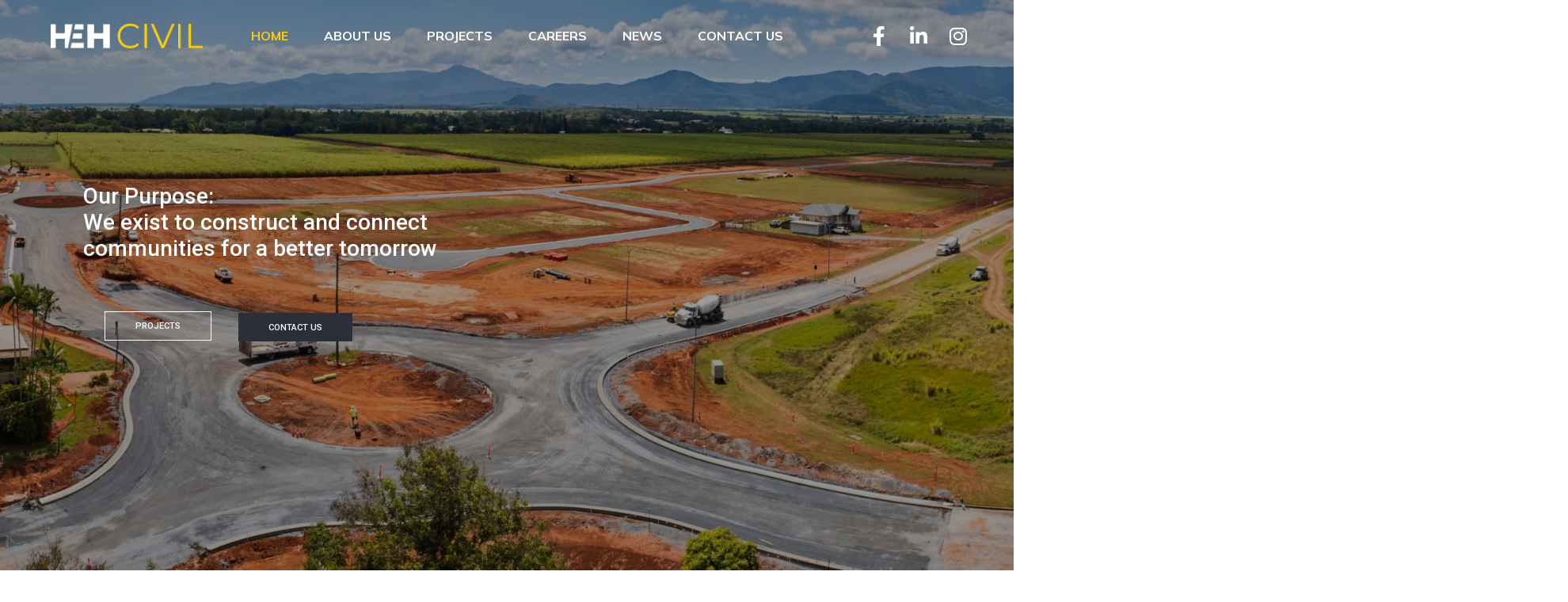

--- FILE ---
content_type: text/html; charset=UTF-8
request_url: https://www.hehcivil.au/
body_size: 43843
content:
<!DOCTYPE html><html lang="en-US"><head >	<meta charset="UTF-8" />
	<meta name="viewport" content="width=device-width, initial-scale=1" />
	<meta name='robots' content='index, follow, max-image-preview:large, max-snippet:-1, max-video-preview:-1' />

	<!-- This site is optimized with the Yoast SEO plugin v19.14 - https://yoast.com/wordpress/plugins/seo/ -->
	<title>Home - HEH Civil</title>
	<link rel="canonical" href="https://www.hehcivil.au/" />
	<meta property="og:locale" content="en_US" />
	<meta property="og:type" content="website" />
	<meta property="og:title" content="Home - HEH Civil" />
	<meta property="og:description" content="CLIENT PARTNERSHIPS Our Projects MORE INFORMATION HEH Civil has offices in Cairns, Mareeba and Brisbane and projects spread across Queensland from the Southeast corner, west to Mt Isa and north to Cooktown. Our projects include: Building sustainable residential communities Commercial and industrial subdivisions Government infrastructure Key mining infrastructure Here’s a preview of some of our [&hellip;]" />
	<meta property="og:url" content="https://www.hehcivil.au/" />
	<meta property="og:site_name" content="HEH Civil" />
	<meta property="article:modified_time" content="2026-01-09T04:54:04+00:00" />
	<meta property="og:image" content="https://www.hehcivil.au/wp-content/uploads/2022/08/aerial-cairns-western-arterial-road-hythe-kamerunga.jpg" />
	<meta name="twitter:card" content="summary_large_image" />
	<meta name="twitter:label1" content="Est. reading time" />
	<meta name="twitter:data1" content="9 minutes" />
	<script type="application/ld+json" class="yoast-schema-graph">{"@context":"https://schema.org","@graph":[{"@type":"WebPage","@id":"https://www.hehcivil.au/","url":"https://www.hehcivil.au/","name":"Home - HEH Civil","isPartOf":{"@id":"https://hehcivil.com.au/#website"},"primaryImageOfPage":{"@id":"https://www.hehcivil.au/#primaryimage"},"image":{"@id":"https://www.hehcivil.au/#primaryimage"},"thumbnailUrl":"https://www.hehcivil.au/wp-content/uploads/2022/08/aerial-cairns-western-arterial-road-hythe-kamerunga.jpg","datePublished":"2025-02-12T05:30:07+00:00","dateModified":"2026-01-09T04:54:04+00:00","breadcrumb":{"@id":"https://www.hehcivil.au/#breadcrumb"},"inLanguage":"en-US","potentialAction":[{"@type":"ReadAction","target":["https://www.hehcivil.au/"]}]},{"@type":"ImageObject","inLanguage":"en-US","@id":"https://www.hehcivil.au/#primaryimage","url":"https://www.hehcivil.au/wp-content/uploads/2022/08/aerial-cairns-western-arterial-road-hythe-kamerunga.jpg","contentUrl":"https://www.hehcivil.au/wp-content/uploads/2022/08/aerial-cairns-western-arterial-road-hythe-kamerunga.jpg","width":1385,"height":1847},{"@type":"BreadcrumbList","@id":"https://www.hehcivil.au/#breadcrumb","itemListElement":[{"@type":"ListItem","position":1,"name":"Home"}]},{"@type":"WebSite","@id":"https://hehcivil.com.au/#website","url":"https://hehcivil.com.au/","name":"HEH Civil","description":"","potentialAction":[{"@type":"SearchAction","target":{"@type":"EntryPoint","urlTemplate":"https://hehcivil.com.au/?s={search_term_string}"},"query-input":"required name=search_term_string"}],"inLanguage":"en-US"}]}</script>
	<!-- / Yoast SEO plugin. -->


<link rel='dns-prefetch' href='//www.googletagmanager.com' />
<link rel='dns-prefetch' href='//fonts.googleapis.com' />
<link rel="alternate" type="application/rss+xml" title="HEH Civil &raquo; Feed" href="https://www.hehcivil.au/feed/" />
<link rel="alternate" type="application/rss+xml" title="HEH Civil &raquo; Comments Feed" href="https://www.hehcivil.au/comments/feed/" />
<link rel="alternate" title="oEmbed (JSON)" type="application/json+oembed" href="https://www.hehcivil.au/wp-json/oembed/1.0/embed?url=https%3A%2F%2Fwww.hehcivil.au%2F" />
<link rel="alternate" title="oEmbed (XML)" type="text/xml+oembed" href="https://www.hehcivil.au/wp-json/oembed/1.0/embed?url=https%3A%2F%2Fwww.hehcivil.au%2F&#038;format=xml" />
<style id='wp-img-auto-sizes-contain-inline-css' type='text/css'>
img:is([sizes=auto i],[sizes^="auto," i]){contain-intrinsic-size:3000px 1500px}
/*# sourceURL=wp-img-auto-sizes-contain-inline-css */
</style>
<link rel='stylesheet' id='jupiterx-child-css' href='https://www.hehcivil.au/wp-content/themes/jupiterx-child/assets/css/style.css?ver=6.9' type='text/css' media='all' />
<style id='wp-emoji-styles-inline-css' type='text/css'>

	img.wp-smiley, img.emoji {
		display: inline !important;
		border: none !important;
		box-shadow: none !important;
		height: 1em !important;
		width: 1em !important;
		margin: 0 0.07em !important;
		vertical-align: -0.1em !important;
		background: none !important;
		padding: 0 !important;
	}
/*# sourceURL=wp-emoji-styles-inline-css */
</style>
<link rel='stylesheet' id='wp-block-library-css' href='https://www.hehcivil.au/wp-includes/css/dist/block-library/style.min.css?ver=6.9' type='text/css' media='all' />
<style id='global-styles-inline-css' type='text/css'>
:root{--wp--preset--aspect-ratio--square: 1;--wp--preset--aspect-ratio--4-3: 4/3;--wp--preset--aspect-ratio--3-4: 3/4;--wp--preset--aspect-ratio--3-2: 3/2;--wp--preset--aspect-ratio--2-3: 2/3;--wp--preset--aspect-ratio--16-9: 16/9;--wp--preset--aspect-ratio--9-16: 9/16;--wp--preset--color--black: #000000;--wp--preset--color--cyan-bluish-gray: #abb8c3;--wp--preset--color--white: #ffffff;--wp--preset--color--pale-pink: #f78da7;--wp--preset--color--vivid-red: #cf2e2e;--wp--preset--color--luminous-vivid-orange: #ff6900;--wp--preset--color--luminous-vivid-amber: #fcb900;--wp--preset--color--light-green-cyan: #7bdcb5;--wp--preset--color--vivid-green-cyan: #00d084;--wp--preset--color--pale-cyan-blue: #8ed1fc;--wp--preset--color--vivid-cyan-blue: #0693e3;--wp--preset--color--vivid-purple: #9b51e0;--wp--preset--gradient--vivid-cyan-blue-to-vivid-purple: linear-gradient(135deg,rgb(6,147,227) 0%,rgb(155,81,224) 100%);--wp--preset--gradient--light-green-cyan-to-vivid-green-cyan: linear-gradient(135deg,rgb(122,220,180) 0%,rgb(0,208,130) 100%);--wp--preset--gradient--luminous-vivid-amber-to-luminous-vivid-orange: linear-gradient(135deg,rgb(252,185,0) 0%,rgb(255,105,0) 100%);--wp--preset--gradient--luminous-vivid-orange-to-vivid-red: linear-gradient(135deg,rgb(255,105,0) 0%,rgb(207,46,46) 100%);--wp--preset--gradient--very-light-gray-to-cyan-bluish-gray: linear-gradient(135deg,rgb(238,238,238) 0%,rgb(169,184,195) 100%);--wp--preset--gradient--cool-to-warm-spectrum: linear-gradient(135deg,rgb(74,234,220) 0%,rgb(151,120,209) 20%,rgb(207,42,186) 40%,rgb(238,44,130) 60%,rgb(251,105,98) 80%,rgb(254,248,76) 100%);--wp--preset--gradient--blush-light-purple: linear-gradient(135deg,rgb(255,206,236) 0%,rgb(152,150,240) 100%);--wp--preset--gradient--blush-bordeaux: linear-gradient(135deg,rgb(254,205,165) 0%,rgb(254,45,45) 50%,rgb(107,0,62) 100%);--wp--preset--gradient--luminous-dusk: linear-gradient(135deg,rgb(255,203,112) 0%,rgb(199,81,192) 50%,rgb(65,88,208) 100%);--wp--preset--gradient--pale-ocean: linear-gradient(135deg,rgb(255,245,203) 0%,rgb(182,227,212) 50%,rgb(51,167,181) 100%);--wp--preset--gradient--electric-grass: linear-gradient(135deg,rgb(202,248,128) 0%,rgb(113,206,126) 100%);--wp--preset--gradient--midnight: linear-gradient(135deg,rgb(2,3,129) 0%,rgb(40,116,252) 100%);--wp--preset--font-size--small: 13px;--wp--preset--font-size--medium: 20px;--wp--preset--font-size--large: 36px;--wp--preset--font-size--x-large: 42px;--wp--preset--spacing--20: 0.44rem;--wp--preset--spacing--30: 0.67rem;--wp--preset--spacing--40: 1rem;--wp--preset--spacing--50: 1.5rem;--wp--preset--spacing--60: 2.25rem;--wp--preset--spacing--70: 3.38rem;--wp--preset--spacing--80: 5.06rem;--wp--preset--shadow--natural: 6px 6px 9px rgba(0, 0, 0, 0.2);--wp--preset--shadow--deep: 12px 12px 50px rgba(0, 0, 0, 0.4);--wp--preset--shadow--sharp: 6px 6px 0px rgba(0, 0, 0, 0.2);--wp--preset--shadow--outlined: 6px 6px 0px -3px rgb(255, 255, 255), 6px 6px rgb(0, 0, 0);--wp--preset--shadow--crisp: 6px 6px 0px rgb(0, 0, 0);}:where(.is-layout-flex){gap: 0.5em;}:where(.is-layout-grid){gap: 0.5em;}body .is-layout-flex{display: flex;}.is-layout-flex{flex-wrap: wrap;align-items: center;}.is-layout-flex > :is(*, div){margin: 0;}body .is-layout-grid{display: grid;}.is-layout-grid > :is(*, div){margin: 0;}:where(.wp-block-columns.is-layout-flex){gap: 2em;}:where(.wp-block-columns.is-layout-grid){gap: 2em;}:where(.wp-block-post-template.is-layout-flex){gap: 1.25em;}:where(.wp-block-post-template.is-layout-grid){gap: 1.25em;}.has-black-color{color: var(--wp--preset--color--black) !important;}.has-cyan-bluish-gray-color{color: var(--wp--preset--color--cyan-bluish-gray) !important;}.has-white-color{color: var(--wp--preset--color--white) !important;}.has-pale-pink-color{color: var(--wp--preset--color--pale-pink) !important;}.has-vivid-red-color{color: var(--wp--preset--color--vivid-red) !important;}.has-luminous-vivid-orange-color{color: var(--wp--preset--color--luminous-vivid-orange) !important;}.has-luminous-vivid-amber-color{color: var(--wp--preset--color--luminous-vivid-amber) !important;}.has-light-green-cyan-color{color: var(--wp--preset--color--light-green-cyan) !important;}.has-vivid-green-cyan-color{color: var(--wp--preset--color--vivid-green-cyan) !important;}.has-pale-cyan-blue-color{color: var(--wp--preset--color--pale-cyan-blue) !important;}.has-vivid-cyan-blue-color{color: var(--wp--preset--color--vivid-cyan-blue) !important;}.has-vivid-purple-color{color: var(--wp--preset--color--vivid-purple) !important;}.has-black-background-color{background-color: var(--wp--preset--color--black) !important;}.has-cyan-bluish-gray-background-color{background-color: var(--wp--preset--color--cyan-bluish-gray) !important;}.has-white-background-color{background-color: var(--wp--preset--color--white) !important;}.has-pale-pink-background-color{background-color: var(--wp--preset--color--pale-pink) !important;}.has-vivid-red-background-color{background-color: var(--wp--preset--color--vivid-red) !important;}.has-luminous-vivid-orange-background-color{background-color: var(--wp--preset--color--luminous-vivid-orange) !important;}.has-luminous-vivid-amber-background-color{background-color: var(--wp--preset--color--luminous-vivid-amber) !important;}.has-light-green-cyan-background-color{background-color: var(--wp--preset--color--light-green-cyan) !important;}.has-vivid-green-cyan-background-color{background-color: var(--wp--preset--color--vivid-green-cyan) !important;}.has-pale-cyan-blue-background-color{background-color: var(--wp--preset--color--pale-cyan-blue) !important;}.has-vivid-cyan-blue-background-color{background-color: var(--wp--preset--color--vivid-cyan-blue) !important;}.has-vivid-purple-background-color{background-color: var(--wp--preset--color--vivid-purple) !important;}.has-black-border-color{border-color: var(--wp--preset--color--black) !important;}.has-cyan-bluish-gray-border-color{border-color: var(--wp--preset--color--cyan-bluish-gray) !important;}.has-white-border-color{border-color: var(--wp--preset--color--white) !important;}.has-pale-pink-border-color{border-color: var(--wp--preset--color--pale-pink) !important;}.has-vivid-red-border-color{border-color: var(--wp--preset--color--vivid-red) !important;}.has-luminous-vivid-orange-border-color{border-color: var(--wp--preset--color--luminous-vivid-orange) !important;}.has-luminous-vivid-amber-border-color{border-color: var(--wp--preset--color--luminous-vivid-amber) !important;}.has-light-green-cyan-border-color{border-color: var(--wp--preset--color--light-green-cyan) !important;}.has-vivid-green-cyan-border-color{border-color: var(--wp--preset--color--vivid-green-cyan) !important;}.has-pale-cyan-blue-border-color{border-color: var(--wp--preset--color--pale-cyan-blue) !important;}.has-vivid-cyan-blue-border-color{border-color: var(--wp--preset--color--vivid-cyan-blue) !important;}.has-vivid-purple-border-color{border-color: var(--wp--preset--color--vivid-purple) !important;}.has-vivid-cyan-blue-to-vivid-purple-gradient-background{background: var(--wp--preset--gradient--vivid-cyan-blue-to-vivid-purple) !important;}.has-light-green-cyan-to-vivid-green-cyan-gradient-background{background: var(--wp--preset--gradient--light-green-cyan-to-vivid-green-cyan) !important;}.has-luminous-vivid-amber-to-luminous-vivid-orange-gradient-background{background: var(--wp--preset--gradient--luminous-vivid-amber-to-luminous-vivid-orange) !important;}.has-luminous-vivid-orange-to-vivid-red-gradient-background{background: var(--wp--preset--gradient--luminous-vivid-orange-to-vivid-red) !important;}.has-very-light-gray-to-cyan-bluish-gray-gradient-background{background: var(--wp--preset--gradient--very-light-gray-to-cyan-bluish-gray) !important;}.has-cool-to-warm-spectrum-gradient-background{background: var(--wp--preset--gradient--cool-to-warm-spectrum) !important;}.has-blush-light-purple-gradient-background{background: var(--wp--preset--gradient--blush-light-purple) !important;}.has-blush-bordeaux-gradient-background{background: var(--wp--preset--gradient--blush-bordeaux) !important;}.has-luminous-dusk-gradient-background{background: var(--wp--preset--gradient--luminous-dusk) !important;}.has-pale-ocean-gradient-background{background: var(--wp--preset--gradient--pale-ocean) !important;}.has-electric-grass-gradient-background{background: var(--wp--preset--gradient--electric-grass) !important;}.has-midnight-gradient-background{background: var(--wp--preset--gradient--midnight) !important;}.has-small-font-size{font-size: var(--wp--preset--font-size--small) !important;}.has-medium-font-size{font-size: var(--wp--preset--font-size--medium) !important;}.has-large-font-size{font-size: var(--wp--preset--font-size--large) !important;}.has-x-large-font-size{font-size: var(--wp--preset--font-size--x-large) !important;}
/*# sourceURL=global-styles-inline-css */
</style>

<style id='classic-theme-styles-inline-css' type='text/css'>
/*! This file is auto-generated */
.wp-block-button__link{color:#fff;background-color:#32373c;border-radius:9999px;box-shadow:none;text-decoration:none;padding:calc(.667em + 2px) calc(1.333em + 2px);font-size:1.125em}.wp-block-file__button{background:#32373c;color:#fff;text-decoration:none}
/*# sourceURL=/wp-includes/css/classic-themes.min.css */
</style>
<link rel='stylesheet' id='f12-cf7-captcha-style-css' href='https://www.hehcivil.au/wp-content/plugins/captcha-for-contact-form-7/core/assets/f12-cf7-captcha.css?ver=6.9' type='text/css' media='all' />
<link rel='stylesheet' id='contact-form-7-css' href='https://www.hehcivil.au/wp-content/plugins/contact-form-7/includes/css/styles.css?ver=5.7.2' type='text/css' media='all' />
<link rel='stylesheet' id='sf_plugin-css' href='https://www.hehcivil.au/wp-content/plugins/stickyfooter/includes/styles/style.css?ver=6.9' type='text/css' media='all' />
<link rel='stylesheet' id='wonderplugin-carousel-engine-css-css' href='https://www.hehcivil.au/wp-content/plugins/wonderplugin-carousel/engine/wonderplugincarouselengine.css?ver=18.3C' type='text/css' media='all' />
<link rel='stylesheet' id='jupiterx-css' href='https://www.hehcivil.au/wp-content/uploads/jupiterx/compiler/jupiterx/style.css?ver=badcebd' type='text/css' media='all' />
<link rel='stylesheet' id='jupiterx-elements-dynamic-styles-css' href='https://www.hehcivil.au/wp-content/uploads/jupiterx/compiler/jupiterx-elements-dynamic-styles/style.css?ver=135b89c' type='text/css' media='all' />
<link rel='stylesheet' id='elementor-icons-css' href='https://www.hehcivil.au/wp-content/plugins/elementor/assets/lib/eicons/css/elementor-icons.min.css?ver=5.15.0' type='text/css' media='all' />
<link rel='stylesheet' id='elementor-frontend-css' href='https://www.hehcivil.au/wp-content/plugins/elementor/assets/css/frontend-lite.min.css?ver=3.6.6' type='text/css' media='all' />
<link rel='stylesheet' id='font-awesome-css' href='https://www.hehcivil.au/wp-content/plugins/elementor/assets/lib/font-awesome/css/font-awesome.min.css?ver=4.7.0' type='text/css' media='all' />
<link rel='stylesheet' id='jupiterx-core-raven-frontend-css' href='https://www.hehcivil.au/wp-content/plugins/jupiterx-core/includes/extensions/raven/assets/css/frontend.min.css?ver=6.9' type='text/css' media='all' />
<link rel='stylesheet' id='elementor-post-8-css' href='https://www.hehcivil.au/wp-content/uploads/elementor/css/post-8.css?ver=1656482188' type='text/css' media='all' />
<link rel='stylesheet' id='elementor-pro-css' href='https://www.hehcivil.au/wp-content/plugins/elementor-pro/assets/css/frontend.min.css?ver=3.1.1' type='text/css' media='all' />
<link rel='stylesheet' id='jet-tabs-frontend-css' href='https://www.hehcivil.au/wp-content/plugins/jet-tabs/assets/css/jet-tabs-frontend.css?ver=2.1.15' type='text/css' media='all' />
<link rel='stylesheet' id='flatpickr-css' href='https://www.hehcivil.au/wp-content/plugins/elementor/assets/lib/flatpickr/flatpickr.min.css?ver=4.1.4' type='text/css' media='all' />
<link rel='stylesheet' id='elementor-global-css' href='https://www.hehcivil.au/wp-content/uploads/elementor/css/global.css?ver=1656482189' type='text/css' media='all' />
<link rel='stylesheet' id='elementor-post-2769-css' href='https://www.hehcivil.au/wp-content/uploads/elementor/css/post-2769.css?ver=1767934448' type='text/css' media='all' />
<link rel='stylesheet' id='elementor-post-2772-css' href='https://www.hehcivil.au/wp-content/uploads/elementor/css/post-2772.css?ver=1763444140' type='text/css' media='all' />
<link rel='stylesheet' id='elementor-post-48-css' href='https://www.hehcivil.au/wp-content/uploads/elementor/css/post-48.css?ver=1740370508' type='text/css' media='all' />
<link rel='stylesheet' id='mm-compiled-options-mobmenu-css' href='https://www.hehcivil.au/wp-content/uploads/dynamic-mobmenu.css?ver=2.8.2.7-105' type='text/css' media='all' />
<link rel='stylesheet' id='mm-google-webfont-dosis-css' href='//fonts.googleapis.com/css?family=Dosis%3Ainherit%2C400&#038;subset=latin%2Clatin-ext&#038;ver=6.9' type='text/css' media='all' />
<link rel='stylesheet' id='popup-maker-site-css' href='//www.hehcivil.au/wp-content/uploads/pum/pum-site-styles.css?generated=1733116291&#038;ver=1.16.14' type='text/css' media='all' />
<link rel='stylesheet' id='ms-main-css' href='https://www.hehcivil.au/wp-content/plugins/masterslider/public/assets/css/masterslider.main.css?ver=3.7.0' type='text/css' media='all' />
<link rel='stylesheet' id='ms-custom-css' href='https://www.hehcivil.au/wp-content/uploads/masterslider/custom.css?ver=17.2' type='text/css' media='all' />
<link rel='stylesheet' id='cssmobmenu-icons-css' href='https://www.hehcivil.au/wp-content/plugins/mobile-menu/includes/css/mobmenu-icons.css?ver=6.9' type='text/css' media='all' />
<link rel='stylesheet' id='cssmobmenu-css' href='https://www.hehcivil.au/wp-content/plugins/mobile-menu/includes/css/mobmenu.css?ver=2.8.2.7' type='text/css' media='all' />
<link rel='stylesheet' id='google-fonts-1-css' href='https://fonts.googleapis.com/css?family=Roboto%3A100%2C100italic%2C200%2C200italic%2C300%2C300italic%2C400%2C400italic%2C500%2C500italic%2C600%2C600italic%2C700%2C700italic%2C800%2C800italic%2C900%2C900italic%7CRoboto+Slab%3A100%2C100italic%2C200%2C200italic%2C300%2C300italic%2C400%2C400italic%2C500%2C500italic%2C600%2C600italic%2C700%2C700italic%2C800%2C800italic%2C900%2C900italic%7CMulish%3A100%2C100italic%2C200%2C200italic%2C300%2C300italic%2C400%2C400italic%2C500%2C500italic%2C600%2C600italic%2C700%2C700italic%2C800%2C800italic%2C900%2C900italic&#038;display=auto&#038;ver=6.9' type='text/css' media='all' />
<link rel='stylesheet' id='elementor-icons-shared-0-css' href='https://www.hehcivil.au/wp-content/plugins/elementor/assets/lib/font-awesome/css/fontawesome.min.css?ver=5.15.3' type='text/css' media='all' />
<link rel='stylesheet' id='elementor-icons-fa-brands-css' href='https://www.hehcivil.au/wp-content/plugins/elementor/assets/lib/font-awesome/css/brands.min.css?ver=5.15.3' type='text/css' media='all' />
<link rel='stylesheet' id='elementor-icons-fa-solid-css' href='https://www.hehcivil.au/wp-content/plugins/elementor/assets/lib/font-awesome/css/solid.min.css?ver=5.15.3' type='text/css' media='all' />
<script type="text/javascript" src="https://www.hehcivil.au/wp-includes/js/jquery/jquery.min.js?ver=3.7.1" id="jquery-core-js"></script>
<script type="text/javascript" src="https://www.hehcivil.au/wp-includes/js/jquery/jquery-migrate.min.js?ver=3.4.1" id="jquery-migrate-js"></script>
<script type="text/javascript" src="https://www.hehcivil.au/wp-content/plugins/masterslider/includes/modules/elementor/assets/js/elementor-widgets.js?ver=3.7.0" id="masterslider-elementor-widgets-js"></script>
<script type="text/javascript" src="https://www.hehcivil.au/wp-content/plugins/wonderplugin-carousel/engine/wonderplugincarouselskins.js?ver=18.3C" id="wonderplugin-carousel-skins-script-js"></script>
<script type="text/javascript" src="https://www.hehcivil.au/wp-content/plugins/wonderplugin-carousel/engine/wonderplugincarousel.js?ver=18.3C" id="wonderplugin-carousel-script-js"></script>
<script type="text/javascript" src="https://www.googletagmanager.com/gtag/js?id=UA-96485723-1&#039; async=&#039;async" id="jupiterx-gtag-script-js"></script>
<script type="text/javascript" id="jupiterx-gtag-script-js-after">
/* <![CDATA[ */
	
		window.dataLayer = window.dataLayer || [];
		function gtag(){dataLayer.push(arguments);}
		gtag('js', new Date());
					gtag('config', 'UA-96485723-1', { 'anonymize_ip': true });
			
	
//# sourceURL=jupiterx-gtag-script-js-after
/* ]]> */
</script>
<script type="text/javascript" src="https://www.hehcivil.au/wp-content/themes/jupiterx/lib/assets/dist/js/utils.min.js?ver=2.0.5" id="jupiterx-utils-js"></script>
<script type="text/javascript" src="https://www.hehcivil.au/wp-content/plugins/mobile-menu/includes/js/mobmenu.js?ver=2.8.2.7" id="mobmenujs-js"></script>
<link rel="https://api.w.org/" href="https://www.hehcivil.au/wp-json/" /><link rel="alternate" title="JSON" type="application/json" href="https://www.hehcivil.au/wp-json/wp/v2/pages/2769" /><link rel="EditURI" type="application/rsd+xml" title="RSD" href="https://www.hehcivil.au/xmlrpc.php?rsd" />
<meta name="generator" content="WordPress 6.9" />
<link rel='shortlink' href='https://www.hehcivil.au/' />
<!-- start Simple Custom CSS and JS -->
<style type="text/css">
#mysticky-nav.wrapfixed .myfixed {
    width: 100% !important;
    left: 0 !important;
}

</style>
<!-- end Simple Custom CSS and JS -->
<!-- start Simple Custom CSS and JS -->
<style type="text/css">
@media only screen and (min-width: 768px) 
	               and (max-width: 1024px)
{
	/**home**/
	body .img_2 img {
    width: 100% !important;
    max-width: 100%;
    height: 455px !important;
    margin-top: 0px !important;
    clip-path:none !important;
		margin:0 auto !important;
}
	/*body .col-sm-6.cont p{
		width:100% !important;
	}*/
	.home_col:before , .our_img:before{
		display:none !important;
	}
	body .home_text_1 p{
		width: 100% !important;
	}
	.img_1{
		margin-top:0px !important;
	}
	.img_1 img{
		width: 100% !important;
    max-width: 100%;
    height: auto !important;
		left:0px !important;
		margin-bottom: -25px;
    padding-top: 10px;
	}
	.home_text_1{
		left:0px !important;
		text-align:center !important;
	}
	body .flip_box_1 .elementor-flip-box{
		width: 100% !important;
    max-width: 100%;
	}
	body .img_3 img{
		width: 100% !important;
    max-width: 100%;
		left:0px !important;
		 margin: 0px !important;
	}
	.inner_btns_1{
		left:0px !important;
		 margin: 0px !important;
		top: -20px;
	}
	.home_btn_6 {
		text-align:center !important;
		position: relative;
	}
	body .sec_col_4{
		width: 100% !important;
    max-width: 100%;
	}
	body .our_img img{
		width: 100% !important;
    max-width: 100%;
    height: 450px !important;
    margin: 0px !important;
	}
	body .our_text{
		width: 100% !important;
	}
	.our_col{
		left:0px !important;
		    padding: 0px 20px 0px 20px !important;
    text-align: center !important;
	}
	body .HOME_SEC_OUR{
		background-image:none !important;
		height:auto !important;
		margin:0px !important;
	}
	.sec_col_4 .elementor-widget-wrap.elementor-element-populated{
		padding:20px 10px !important;
	}
	.sec_3{
		top:0px !important;
	}
	body .home_sec_2{
		 margin-top: 0px !important;
		height: auto !important;
		    background-color: #075055 !important;
    background-image: none !important;
		padding:0px 10px !important;
	}
	body .vop_col {
    width: 100% !important;
    margin: 0 auto;
   left:0px !important;
}
	.inner_02{
		 left:0px !important;
	}
	.sec_4{
		margin-top:0px !important;
	}
	body .flip_box_1 .elementor-flip-box__layer__description{
		width: 100% !important;
		left:0px !important;
	}
	 .elementor-flip-box__back{
		padding:20px !important;
	}
	.elementor-flip-box__layer__title{
		padding:0px 40px !important;
	}
	.elementor-flip-box__layer__description{
		padding:0px 40px !important;
	}
	body .footer_img1 img {
        width: 100% !important;
    max-width: 100%;
    object-fit: cover !important;
    clip-path: none !important;
}
	body .flip_box_1 .elementor-flip-box__image img {
    width: 100% !important;
    max-width: 100% !important;
    height: 225px;
    object-fit: cover;
    position: relative;
    margin: 0 auto !important;
		left:0px !important;
}
	.elementor-flip-box__layer__overlay{
		padding:0px !important;
	}
	body .text_20 {
    left: 0px !important;
    width: 100% !important;
		padding-bottom: 25px;
}
	.text_22 , .text_21 {
		left: 0px !important;
		text-align:center !important;
	}
	.text_22 h2{
	font-size:16px !important;	
	}
	.text_21 h2{
	font-size:30px !important;	
	}
	.txt_1 h2{
		font-size:16px !important;
		    text-align: center !important;
	}
	.txt_2 h2{
		font-size:30px !important;
		    text-align: center !important;
	}
	body .home_inner {
   left: 0px !important;
    top: 0px !important;
    text-align: center;
    margin-top: 0px !important;
    margin: 0 auto;
    width: 260px !important;
}
	.home_btn_1 {
     left: 0px !important;
    text-align: center;
}
	.footer_icon_1 {
    right: 0px !important;
		padding-top:0px !important;
		margin-bottom: -15px;
    margin-top: -20px;
}
	.logo_img {
		    text-align: center !important;
	}
	.website h2{
    transform: rotate(-90deg) !important;
    margin: -110px 233px 0px -100px;
		left:0px !important;
		top:0px !important;
}
	.footer_icon_1 .elementor-social-icons-wrapper.elementor-grid{
		right:20px !important;
		left:0px;
    float: right !important;
    width: 150px !important;
    margin: 0 auto !important;
    padding-bottom: 15px !important;
		padding-right: 15px;
	}
	.icon_1 .elementor-widget-container{
		margin:0px !important;
	}
	body .flip_box_1 .elementor-flip-box__back .elementor-flip-box__layer__description{
		width:100% !important;
	}
	.inner_01 {
    padding: 0px;
}
	.flip_box_1 {
		padding-bottom: 30px;
	}
	.home_btn_3 a{
		left:0px !important;
	}
	/*about*/
	body .about_text p{
		width:100% !important;
	}
	.elementor-1361 .elementor-element.elementor-element-849504b > .elementor-container {
    min-height: 300px !important;
}
	.elementor-14 .elementor-element.elementor-element-6710b2e > .elementor-element-populated {
    padding:0px !important;
}
	body .abot_inner_01 .elementor-container {
    width: 100% !important;
    max-width: 100% !important;
    clip-path: none !important;
    height: auto !important;
}
	body .about_heading h2 {
    width: 100% !important;
    max-width: 100% !important;
    padding: 20px 20px;
    position: relative;
    left: 0px !important;
		height: auto !important;
		text-align:center;
}
	
	.about_img_3:after{
		display:none !important;
	}
	.about_img_2:before{
		display:none !important;
	}
	.about_img_3:after{
		display:none !important;
	}
	.about_inner_col_1:before{
		display:none !important;
	}
	.elementor-14 .elementor-element.elementor-element-c9215b4 > .elementor-element-populated{
		padding:0px !important;
	}
	body .about_img_3 img {
    width: 100% !important;
    max-width: 100% !important;
    height: auto !important;
}
	body .about_img_2 img{
    width: 100% !important;
    max-width: 100% !important;
    height: auto !important;
}
	.elementor-14 .elementor-element.elementor-element-a74d4bc {
    padding: 50px 20px 0px 20px !important;
    text-align: center;
}
	body .about_img img {
     width: 100% !important;
    height: 240px;
    position: relative;
    left: 0px !important;
}
	.about_btn_1 {
		text-align:center !important;
	}
	body .emb_text{
		 width: 100% !important;
		text-align:center !important;
		min-height: 215px;
	}
	.elementor-14 .elementor-element.elementor-element-49c15d3 > .elementor-widget-container{
		padding:0px !important;
	}
	.elementor-14 .elementor-element.elementor-element-d1db897 > .elementor-widget-container{
		padding:0px !important;
	}
	
	body .text_25{
		  width: 100% !important;
		text-align: left !important;
    padding: 0px 8px;
	}
	body .about_img:after {
   display:none;
	}
	body .about_text {
    width: 100% !important;
    padding: 20px 30px !important;
    width: 100% !important;
		margin-left:0px !important;
}
	
	.elementor-14 .elementor-element.elementor-element-f6b2fe1 > .elementor-container {
    min-height: 140px !important;
}
	body .about_sec_0001 {
    height: 140px !Important;
}
	
	h2.elementor-heading-title.elementor-size-default{
		
		/*font-size: 33px !important;*/
	}
	.core_value_img4 img , .core_value_img3 img , .core_value_img2 img , .core_value_img img{
		left: 0px !important;
	}
	.core_value_img {
		text-align:center !important;
	}
	.rever_col_1:after , .rever_col_2:after , .rever_col_3:after{
		display:none !important;
	}
	.about_sec_0001{
		height:250px !Important;
	}
	.home_btn_3 .elementor-widget-container{
		padding:0px !important;
		text-align:center;
	}
	/**icon**/
	a.elementor-icon.elementor-social-icon.elementor-social-icon-facebook-f.elementor-repeater-item-4696e30{
		background-color: transparent !important;
	}
	a.elementor-icon.elementor-social-icon.elementor-social-icon-envelope-open.elementor-repeater-item-dec0df6{
		 background-color: transparent !important;
	}
	a.elementor-icon.elementor-social-icon.elementor-social-icon-phone-alt.elementor-repeater-item-74399bf {
    background-color: transparent !important;
}
	a.elementor-icon.elementor-social-icon.elementor-social-icon-instagram.elementor-repeater-item-9308e41{
		background-color: transparent !important;
	}
.elementor-social-icons-wrapper.elementor-grid {
    display: flex !important;
    position: relative;
    left: -40px;
}
.mobmenu-content i.fas.fa-envelope-open {
    color: #888a8f !important;
}
	.mobmenu-content i.fas.fa-phone-alt {
    color: #888a8f !important;
}
	.mobmenu-content i.fab.fa-facebook-f {
    color: #888a8f !important;
}
	.mobmenu-content i.fab.fa-instagram{
    color: #888a8f !important;
}
	/*job blog **/
	.job_blog_inner_col2:before{
		/*display:none !important;*/
	}
	.job_blog_inner_col:before{
		/*display:none !important;*/
	}
	body .text_job .elementor-widget-container{
		width:100% !important;
		max-width:100% !important;
	}
	.text_job ul{
		
		margin-left:-40px ;
	}
	.job_blog_inner_col{
		 padding: 36px 20px 0px 25px;
	}
	.job_blog_inner_col h2.elementor-heading-title.elementor-size-default{
		 font-size:25px !important;
	}
	.text_job{
		margin-left:0px !important;
	}
body .postid-396 .job_blog_btn a {
    margin-top: -85px !important;
    text-align: center !important;
}
	.elementor-431 .elementor-element.elementor-element-8fc62af{
		padding:0px !important;
	}
	.form_sec{
		top:0px !important;
		margin:0px !important;
	}
	.project_posts .raven-sortable{
		width: 100% !important;
    margin: 0 auto !important;
    padding: 0px !important;
	}
	body .project_posts .elementor-widget-container{
		width: 100% !important;
	}
	.elementor-16 .elementor-element.elementor-element-8a45591 .raven-sortable-item{
		 padding: 0px !important;
	}
	body .project_posts .raven-post-content{
		width: 100% !important;
		padding: 50px 35px !important;
	}
	.privacy_policy{
		text-align: left !important;
    width: 600px !important;
    margin: 0 auto !important;
	}
	.privacy_policy .elementor-widget-container{
		padding:30px 0px !important;
	}
	.elementor-1224 .elementor-element.elementor-element-9dd18d5 > .elementor-container {
    min-height: 300px !important;
}
	.elementor-1197 .elementor-element.elementor-element-4380ecc > .elementor-container {
    min-height: 140px !important;
}
	.elementor-1322 .elementor-element.elementor-element-d858817 > .elementor-container{
		 min-height: 300px !important;
	}
	.elementor-1291 .elementor-element.elementor-element-905d82f > .elementor-container {
    min-height: 140px !important;
}
	.elementor-48 .elementor-element.elementor-element-78dc835 > .elementor-widget-container{
		padding:20px !important;
	}
	/**form**/
	body .ginput_container_email input{
		width:100% !important;
	}
	body .ginput_container_number input{
		width:100% !important;
	}
	body .ginput_container_select select{
		width:100% !important;
	}
	.gform_footer.top_label{
		text-align:center !important;
	}
	.footer_inner_col{
		top:0px !important;
		order:2;
		    width: 100% !important;
		margin-top: -25px;
	}
	.nav_col{
		display:none !important;
	}
	.icon{
		left:0px !important;
	}
	.elementor-1172 .elementor-element.elementor-element-b489a1a {
    padding: 0px !important;
}
	.pro_blog_btn_1{
	
		padding: 10px 10px !important;
	}
	
	.pro_blog_btn_1 .elementor-widget-container{
		padding:0px !important;
	}
	.eapps-social-share-buttons-mobile-layout-container{
		text-align:center !important;
	}
	body .text_new_blog {
    width: 100% !important;
    max-width: 100% !important;
    margin: 0 auto;
    height: auto;
    padding: 0px 50px 0px 50px !important;
    text-align: left;
}
	.elementor-1172 .elementor-element.elementor-element-a134b5f > .elementor-widget-container {
    padding: 0px !important;
		text-align:center !important;
}
	body .news_posts .elementor-widget-container {
    width: 100% !important;
    max-width: 100% !important;
    margin: 0 auto !important;
    left:0px !important;
    top: 0px !important; 
}
	.elementor-1113 .elementor-element.elementor-element-cbc4f21 > .elementor-container {
    min-height: 300px !important;
}
	body .news_blog_img img {
    width: 100% !important;
    max-width: 100% !important;
    height: auto !important; 
}
	.elementor-1172 .elementor-element.elementor-element-0514386 > .elementor-container {
    min-height: 140px !important;
}
	body .form_btn {
    margin-top: 0px !important;
    text-align: center !important;
    position: relative;
    margin-right: 0px !important;
}
	.form_btn a{
		 left:0px !important;
    /*top: 20px !important; */
	}
	.elementor-436 .elementor-element.elementor-element-1d67813 > .elementor-container {
    min-height: 300px !important;
}
	.elementor-18 .elementor-element.elementor-element-f081e14 > .elementor-container {
    min-height: 200px !important;
}
	.elementor-18 .elementor-element.elementor-element-057b379 .raven-sortable-item{
		margin:0px !important;
	}
	.elementor-18 .elementor-element.elementor-element-057b379 .raven-sortable {
    margin: 20px 0px 20px 0px !important;
}

	.job_posts{
		width:100% !important;
	}
	.find_us_sec  {
		display:block !important;
			margin-top:0px !important;
		margin-bottom: -58px;
    padding-top: 32px;
	}
	body .fuCol2 {
    width: 100% !important;
     height: 285px !important;
     padding: 54px 20px !important; 
    position: relative;
    left: 0px !important; 
    top: 0px !important; 
}
	.elementor-478 .elementor-element.elementor-element-fcac9e7 > .elementor-element-populated{
		padding:0px !important;
	}
	.jupiterx-footer{
		    background-color: #2c2f39 !important;
	}
	.tabs .jet-tabs__control-wrapper {
    position: relative;
    left: 0px !important; 
    margin-top: -97px !important;
    top: 200px !important;
    background-color: transparent;
    width: 323px !important;
		margin-left:auto !important;
		margin-right:auto !important;
}
	body .tabs #jet-tabs-control-4542{
		padding-left: 0px !important;
		padding-right:0px !important;
	}
	body .tabs #jet-tabs-control-4543{
		padding-left: 0px !important;
		padding-right:0px !important;
	}
	
body .tabs #jet-tabs-control-1782{
		padding-left: 0px !important;
		padding-right:0px !important;
	}
	body .tabs #jet-tabs-control-1783{
		padding-left: 0px !important;
		padding-right:0px !important;
	}
	body .tabs #jet-tabs-control-5242{
		padding-left: 0px !important;
		padding-right:0px !important;
	}
	body .tabs #jet-tabs-control-5243{
		padding-left: 0px !important;
		padding-right:0px !important;
	}
	.page-id-16 .tabs {
    margin-top: 0px !important;
}
	.elementor-16 .elementor-element.elementor-element-e928ba8{
		    padding: 20px 20px 50px 20px !important;
	}
	.fuCol2 .elementor-widget-container{
		text-align:center !Important;
	}
	.elementor-30 .elementor-element.elementor-element-649ec8a > .elementor-widget-container {
		margin:0 auto !important;
	}
	.inner_01 {
    padding: 20px 0px 20px 0px !important;
}
	/*.text_20{
		text-align:center !important;
	}*/
	.text_20 ul{
       text-align: left !important;
		    /*margin-left: -22px;*/
	}
	body .pro_blog_1{
		width:100% !Important;
		left:0px !important;
	}
	body .blog_img img {
     width: 100% !important; 
     max-width: 100%; 
    clip-path: none !important;
    object-fit: cover;
    height: 250px !important;
}
	.pro_innerblog_col1{
		order:2;
	}
	.pro_innerblog_col1{
		order:1;
		padding: 0px 20px;
	}
	.elementor-367 .elementor-element.elementor-element-9ef4f5d > .elementor-widget-container {
    margin: 0px !important;
    padding: 0px 20px !important;
}
	.pro_blog_inner {
		height:auto !Important;
	}
	.carousel {
    top: 0px !important; 
    left: 0px !important; 
}
	.elementor-367 .elementor-element.elementor-element-414f2e0 > .elementor-widget-container {
    margin: 0px !important;
    padding: 0px !important;
}
	.postid-306 .jupiterx-footer {
		top: 1900px !important;
	}
	body .carousel .amazingcarousel-list-wrapper {
     width: 100% !important; 
     max-width: 100% !important; 
}
	body .carousel .amazingcarousel-list-container {
   width: 100% !important; 
     max-width: 100% !important; 
		    height: 210px !important;
}
	.pro_innerblog_col1 .elementor-widget-wrap{
		 margin: 0px !important;
		text-align: center !important;
	}
	.tabs_1 .elementor-tabs{
    text-align: center !important;
}
	body .tabs_1 div#elementor-tab-content-2781 p{
		float:none !important;
 	}
	body .tabs_1 div#elementor-tab-content-2782 p{
		text-align:center !important;
		float:none !important;
 	}
	body .tabs_1 div#elementor-tab-content-2783 p{
		text-align:center !important;
		float:none !important;
 	}
	body .tabs_1 div#elementor-tab-content-1381 p{
		text-align:center !important;
		float:none !important;
 	}
	body .tabs_1 div#elementor-tab-content-1382 p{
		text-align:center !important;
		float:none !important;
 	}
	body .tabs_1 div#elementor-tab-content-1383 p{
		text-align:center !important;
		float:none !important;
 	}
	body .tabs_1 div#elementor-tab-content-3851 p{
		float:none !important;
 	}
	body .tabs_1 div#elementor-tab-content-3852 p{
		text-align:center !important;
		float:none !important;
 	}
	body .tabs_1 div#elementor-tab-content-3853 p{
		text-align:center !important;
		float:none !important;
 	}
	.tabs_1 {
		padding-right: 20px;
	}
	.elementor-356 .elementor-element.elementor-element-26ca58a > .elementor-container {
    min-height: 300px !important;
}
	.elementor-16 .elementor-element.elementor-element-1f6f23c > .elementor-container {
    min-height: 140px !important;
}
	body .project_posts .raven-post-image-wrap img{
		    width: 100% !important;
    max-width:100% !important;
		margin:0 auto !important;
	}
	.project_posts .raven-grid{
		margin-right:0px !important;
	}
	.elementor-1608 .elementor-element.elementor-element-467ca7ce{
		 width: 100% !important;
	}
	body .about_inner_col_1 {
    width: 100% !important;
    height: 385px;
}
	body .about_inner_col_2{
    width: 100% !important;
}
	.elementor-1738 .elementor-element.elementor-element-43bb88cc > .elementor-container {
    min-height: 300px !important;
}
	.news_posts .raven-post-content {
    padding: 20px 48px !important;
}
	.news_posts .our_news{
		margin:0 auto !important;
		padding:20px 10px !important;
	}
	.elementor-18 .elementor-element.elementor-element-057b379 .raven-sortable-items{
		width: 250px !important;
    margin: 0 auto;
	}
	.page-id-18 .jupiterx-footer{
		top:0px !important;
	}
	
	.core_values {
		padding: 30px 0px;
	}
	.icon_1 .elementor-social-icons-wrapper.elementor-grid{
		left:0px !important;
	}
	body .logo_img img {
    width: 156px !important;
    height: auto !important;
    object-fit: cover;
    position: relative;
    left: 0px !important;
}
	.mobmenur-container{
		margin-top:20px !important;
	}
	.icon_col{
		display:none !important;
	}
	.mob-menu-logo-holder{
		display:none !important;
	}
	.mob-menu-header-holder{
		background-color:transparent !important;
	}
	.elementor-1629 .elementor-element.elementor-element-74562bd5 > .elementor-widget-container {
    padding: 40px 0px 10px 0px !important;
}
	.elementor-1608 .elementor-element.elementor-element-6f2f7e37 > .elementor-widget-container {
    padding: 40px 0px 10px 0px !important;
}
	.head_first_sec{
		margin-top:-51px !important;
	}
	.elementor-1608 .elementor-element.elementor-element-191f61e8{
		margin-top: 332px;
	}
	.postid-300 .jupiterx-footer {
    top: 2208px !important;
    position: relative;
}
	.postid-312 .jupiterx-footer{
		top: 2280px !important;
	}
	.elementor-367 .elementor-element.elementor-element-d9c92bc{
		margin-top:0px !important;
	}
	body .text_text {
		height:auto !important;
		width:100% !important;
		    text-align: left !important;
	}
	body .text_text ul{
		
		    text-align: left !important;
	}
	.elementor-431 .elementor-element.elementor-element-c265f4f > .elementor-element-populated{
		    margin: 20px 0px 0px 0px !important;
	}
	.postid-396 body .job_blog_btn a{
		margin-top: 0px !important;
	}
	body .job_blog_btn a{
		margin-top: 0px !important;
	}
	.raven-posts.raven-grid.raven-grid-3.raven-grid-mobile-1.raven-grid-tablet-2{
		margin:0px !important;
	}
	.elementor-1172 .elementor-element.elementor-element-e3f5b96 .elementor-heading-title{
		font-size: 25px !important;
    line-height: 1.2;
	}
	input.wpcf7-form-control.wpcf7-file.wpcf7-validates-as-required{
		left:40px !important;
		margin: 0 auto !important;
	}
	.elementor-431 .elementor-element.elementor-element-2171627 > .elementor-container {
    min-height: 320px !important;
}
	.mobmenu-content li a{
		    text-transform: uppercase !important;
	}
	body .new_post_sec {
		padding-bottom: 35px !important;
		min-height:auto !important;
	}
	.elementor-20 .elementor-element.elementor-element-36ebeae > .elementor-container {
    min-height: 140px !important;
}
	body .news_posts .raven-post-image-wrap img{
		width:100% !important;
	}
	body .news_posts .raven-post{
		width:100% !important;
		max-width:100% !important;
	}
	.page-id-16 .elementor-1608 .elementor-element.elementor-element-191f61e8 {
    margin-top: 0px !important;
}
	.page-id-1291 footer.jupiterx-footer {
    padding-top: 0px !important;
}
	li.menu-item.menu-item-type-custom.menu-item-object-custom.menu-item-1574{
		background-color:transparent !important;
	}
	li.menu-item.menu-item-type-custom.menu-item-object-custom.menu-item-1574 a{
		background-color:transparent !important;
	}
	.elementor-367 .elementor-element.elementor-element-2743c02 > .elementor-container {
    min-height: 140px !important;
}
	.pro_innerblog_col1 h2.elementor-heading-title.elementor-size-default{
		font-size:25px !important;
	}
.form_btn_01{
	margin-top: 0px !important;
    text-align: center !important;
    margin-right: 0px !important;
}
.form_btn_01 a{
    left: 0px !important;
	background-color: #fbcd0b !important;
}
	body .news_news_img img{
		width:100% !important;
		height:auto;
	}
	.news_blog_2{
		left:0px !important;
	}
	.news_news_text{
		left:0px !important;
	}
	.elementor-1915 .elementor-element.elementor-element-7bdf04a2{
		padding:0px !important;
	}
	.elementor-1915 .elementor-element.elementor-element-407a3055 > .elementor-widget-container{
		padding:0px !important;
	}
	.elementor-1915 .elementor-element.elementor-element-b87c7e5 {
    padding: 20px 0px 0px 0px !important;
}
	.news_blog_2 {
		text-align:center !important;
	}
	.btn_col {
		width:50% !important;
	}
	.btn_col_1 {
		width:50% !important;
	}
 body .raven-post-content:hover .extra{
		display:none !important;
	}
	a.elementor-icon.elementor-social-icon.elementor-social-icon-angle-up.elementor-repeater-item-6536cad {
    display: none !important;
}
	.elementor-flip-box__back{
		display:none !important;
	}
	.heh_text ul{
		/*margin-left: -23px;*/
	}
	.core_value_img , .core_value_img2 , .core_value_img3 , .core_value_img4 {
		width:40% !important;
	}
	.core_value_img img , .core_value_img2 img , .core_value_img3 img , .core_value_img4 img{
		float:right !important;
	}
	.core_heading{
		width:60% !important;
		text-align:left !important;
		    padding: 20px 20px 0px 20px;
	}
	.core_heading_p , .core_heading_t{
		width:60% !important;
		text-align:left !important;
		padding: 35px 20px 0px 20px;
	}
	
	body .core_heading h2{
		text-align:left;
	}
	.rever_col_1 , .rever_col_2 , .rever_col_3 , .rever_col_4{
		padding-bottom:30px;
		width:50% !important;
	}
	.quc{
		text-align: left;
    padding-right: 20px;
	}
	.msheh {
		text-align: left !important;
    padding: 0px 10px;
	}
	.text_0101 b{
		    display: block !important;
		    padding-top: 25px;
    padding-bottom: 5px;
	}
	.text_0101 {
		text-align: left !important;
    padding: 0px 20px;
	}
	.elementor-11 .elementor-element.elementor-element-31c3a97{
		width:50% !important;
	}
	.inner_02 .elementor-column.elementor-col-33.elementor-inner-column.elementor-element.elementor-element-4ef6c6c{
		width:50% !important;
		padding:10px;
	}
	.inner_02 .elementor-column.elementor-col-33.elementor-inner-column.elementor-element.elementor-element-be3719a{
		width:50% !important;
		padding:10px;
	}
	.inner_02 .elementor-column.elementor-col-33.elementor-inner-column.elementor-element.elementor-element-4ed4568{
		width:50% !important;
		padding:10px;
	}
	.elementor-column.elementor-col-50.elementor-inner-column.elementor-element.elementor-element-4bb115b{
		width:50% !important;
	}
	.elementor-column.elementor-col-50.elementor-inner-column.elementor-element.elementor-element-da927ab{
		width:50% !important;
	}
	.elementor-column.elementor-col-50.elementor-inner-column.elementor-element.elementor-element-c9215b4 {
    padding-left: 25px;
}
	body .type-our_projects {
    padding: 10px !important;
}
	.pro_innerblog_col2 , .pro_innerblog_col1{
		width:100% !important;
	}
	.elementor-column.elementor-col-50.elementor-inner-column.elementor-element.elementor-element-6b61ab9{
		width:100% !important;
	}
	.logo_col{
		width:100% !important;
	}
	.footer_btn_email {
		text-align: end !important;
    padding-right: 20px;
	}
	.img_box .elementor-widget-container{
		float: right !important;
    padding-right: 4px;
	}
	.raven-grid-item.raven-post-item.post-396.jobs.type-jobs.status-publish.has-post-thumbnail.hentry.job_category-all-jobs.job_category-cairns-and-far-north{
		width:56% !important;
	}
	.job_posts .raven-post.raven-post-inline.raven-post-inline-left{
		height: 260px;
	}
	.job_posts .raven-grid-item.raven-post-item.jobs.type-jobs.status-publish.has-post-thumbnail.hentry.job_category-all-jobs.job_category-cairns-and-far-north{
		width: 100% !important;
	}
	.job_posts .raven-grid-item.raven-post-item.jobs.type-jobs.status-publish.has-post-thumbnail.hentry.job_category-all-jobs.job_category-cairns-and-far-north{
		width: 100% !important;
	}
	.job_posts .raven-grid-item.raven-post-item.jobs.type-jobs.status-publish.has-post-thumbnail.hentry.job_category-all-jobs.job_category-south-east-queensland{
		width: 100% !important;
	}
	.job_posts .raven-grid-item.raven-post-item.jobs.type-jobs.status-publish.has-post-thumbnail.hentry.job_category-all-jobs.job_category-cairns-and-far-north {
    width: 100% !important;
}
	.job_posts .raven-post-image-wrap{
		width: 50% !important;
	}
	
	body .job_posts .raven-post-content{
		width: 50% !important;
	}
	.job_posts .raven-post-read-more a {
    position: relative;
    top: -10px !important;
}
	
}






















































</style>
<!-- end Simple Custom CSS and JS -->
<!-- start Simple Custom CSS and JS -->
<style type="text/css">
/*/*NEW IOS CSSS*/

/*@media only screen 
    and (device-width : 414px) 
    and (device-height : 896px) 
    and (-webkit-device-pixel-ratio : 2) { 


body.postid-300 .jupiterx-footer {
    top: 2700px !important;
    position: relative;
}
		body.postid-306 .jupiterx-footer {
    top: 2090px !important;
}
		body.postid-312 .jupiterx-footer {
    top: 2700px !important;
}
		.postid-2429 .jupiterx-footer{
	position: relative;
    top: 1920px;
}
		body .postid-2429 .jupiterx-footer{
	position: relative;
    top: 2500px;
}
body .postid-2429 .pro_blog_inner {
    height: 1500px !important;
}
}




@media only screen 
   and (device-width : 375px) 
    and (device-height : 667px) 
    and (-webkit-device-pixel-ratio : 2) { 

     
body.postid-300 .jupiterx-footer {
    top: 2900px !important;
    position: relative;
}
		 body.postid-306 .jupiterx-footer {
    top: 2250px !important;

}
		body.postid-312 .jupiterx-footer {
    top: 2824px !important;
}
		}





@media only screen 
    and (device-width: 390px) 
    and (device-height: 844px) 
    and (-webkit-device-pixel-ratio: 3) { 
body.postid-300 .jupiterx-footer {
    top: 2800px !important;
    position: relative;
}
		body.postid-306 .jupiterx-footer {
    top: 2180px !important;
}
		body.postid-312 .jupiterx-footer {
    top: 2780px  !important;
}

}


*/


/*@media only screen and (min-width: 48em) 
                   and (max-width: 64em) 
                   and (orientation: portrait) {
   body.postid-300 .jupiterx-footer {
    top: 3125px !important;
    position: relative;
}
}*/
</style>
<!-- end Simple Custom CSS and JS -->
<!-- start Simple Custom CSS and JS -->
<style type="text/css">
@media only screen and (min-width: 320px) 
	               and (max-width: 767px)
{
	/*.about_heading h2{
		font-family: "titillium web light", Sans-serif !important;
	}*/
	/**home**/
.ms-layer h2 {
    font-size: 25px !important;
    line-height: 27px !important;
}
	.project_posts .raven-load-more-button{
		top:0px !important;
	}
div#html5_1i7flt9rt1vignkj80jq2nrki3_container {
    left: 0px !important;
    top: 0px !important;
    width: 100% !important;
}


	.elementor-20 .elementor-element.elementor-element-4211aff .raven-load-more-button{
		top:0px !important;
	}
	body .tabs #jet-tabs-control-4542
{
	position:relative;
	bottom:0px !important;
}
	body .tabs #jet-tabs-control-1782
	{
		position:relative;
	bottom:0px !important;
	}
	
	body .img_2 img {
    width: 100% !important;
    max-width: 100%;
    height: auto !important;
    margin-top: 0px !important;
    clip-path:none !important;
		margin:0 auto !important;
}
	.home_col:before , .our_img:before{
		display:none !important;
	}
	body .home_text_1 p{
		width: 100% !important;
	}
	.img_1{
		margin-top:0px !important;
	}
	.img_1 img{
		width: 100% !important;
    max-width: 100%;
    height: auto !important;
		left:0px !important;
		margin-bottom: -25px;
    padding-top: 10px;
	}
	.home_text_1{
		left:0px !important;
		text-align:center !important;
	}
	body .flip_box_1 .elementor-flip-box{
		width: 100% !important;
    max-width: 100%;
	}
	body .img_3 img{
		width: 100% !important;
    max-width: 100%;
		height: auto !important;
		left:0px !important;
		 margin: 0px !important;
	}
	.inner_btns_1{
		left:0px !important;
		 margin: 0px !important;
	}
	.home_btn_5 {
		text-align:center !important;
	}
	.home_btn_6 {
		text-align:center !important;
		position: relative;
    top: -30px;
	}
	body .sec_col_4{
		width: 100% !important;
    max-width: 100%;
	}
	body .our_img img{
		width: 100% !important;
    max-width: 100%;
    height: auto !important;
    margin: 0px !important;
	}
	body .our_text{
		width: 100% !important;
	}
	.our_col{
		left:0px !important;
		    padding: 50px 20px 0px 20px !important;
    text-align: center !important;
	}
	body .HOME_SEC_OUR{
		background-image:none !important;
		height:auto !important;
		margin:0px !important;
	}
	.sec_col_4 .elementor-widget-wrap.elementor-element-populated{
		padding:20px 10px !important;
	}
	.sec_3{
		top:0px !important;
	}
	body .home_sec_2{
		 margin-top: 0px !important;
		height: auto !important;
		    background-color: #075055 !important;
    background-image: none !important;
		padding:0px 10px !important;
	}
	body .vop_col {
    width: 100% !important;
    margin: 0 auto;
   left:0px !important;
}
	.inner_02{
		 left:0px !important;
	}
	.sec_4{
		margin-top:0px !important;
	}
	body .flip_box_1 .elementor-flip-box__layer__description{
		width: 100% !important;
		left:0px !important;
	}
	 .elementor-flip-box__back{
		padding:20px !important;
	}
	.elementor-flip-box__layer__title{
		padding:0px 40px !important;
	}
	.elementor-flip-box__layer__description{
		padding:0px 40px !important;
	}
	body .footer_img1 img {
        width: 100% !important;
    max-width: 100%;
    height: 200px !important;
    object-fit: cover !important;
    clip-path: none !important;
}
	body .flip_box_1 .elementor-flip-box__image img {
    width: 100% !important;
    max-width: 100% !important;
    height: 225px;
    object-fit: cover;
    position: relative;
    margin: 0 auto !important;
		left:0px !important;
}
	.elementor-flip-box__layer__overlay{
		padding:0px !important;
	}
	body .text_20 {
    left: 0px !important;
    width: 100% !important;
		padding-bottom: 25px;
		margin-top:-20px;
}
	.text_22 , .text_21 {
		left: 0px !important;
		text-align:center !important;
	}
	.text_22 h2{
	font-size:16px !important;	
	}
	.text_21 h2{
	font-size:30px !important;	
	}
	.txt_1 h2{
		font-size:16px !important;
		    text-align: center !important;
	}
	.txt_2 h2{
		font-size:30px !important;
		    text-align: center !important;
	}
	body .home_inner {
   left: 0px !important;
    top: 0px !important;
    text-align: center;
    margin-top: 0px !important;
    margin: 0 auto;
    width: 260px !important;
}
	.home_btn_1 {
     left: 0px !important;
    text-align: center;
}
	.footer_icon_1 {
    right: 0px !important;
		padding-top:20px !important;
}
	.logo_img {
		    text-align: center !important;
	}
	.website h2 {
     transform: none !important; 
    left: 0px !important;
    top: -15px !important;
		text-align:center !important;
}
	.footer_icon_1 .elementor-social-icons-wrapper.elementor-grid{
		left:0px !important;
    float: none !important;
    text-align: center !important;
    width: 150px !important;
    margin: 0 auto !important;
    padding-bottom: 15px !important;
	}
	.icon_1 .elementor-widget-container{
		margin:0px !important;
	}
	body .flip_box_1 .elementor-flip-box__back .elementor-flip-box__layer__description{
		width:100% !important;
	}
	.inner_01 {
    padding: 0px;
}
	.flip_box_1 {
		padding-bottom: 30px;
	}
	.home_btn_3 a{
		left:0px !important;
	}
	/*about*/
	body .about_text p{
		width:100% !important;
	}
	.elementor-1361 .elementor-element.elementor-element-849504b > .elementor-container {
    min-height: 170px !important;
}
	.elementor-14 .elementor-element.elementor-element-6710b2e > .elementor-element-populated {
    padding:0px !important;
}
	body .abot_inner_01 .elementor-container {
    width: 100% !important;
    max-width: 100% !important;
    clip-path: none !important;
    height: auto !important;
}
	body .about_heading h2 {
    width: 100% !important;
    max-width: 100% !important;
    padding: 20px 20px;
    position: relative;
    left: 0px !important;
		height: auto !important;
		text-align:center;
		/*font-family: "titillium web light", Sans-serif !important;*/
}
	
	.about_img_3:after{
		display:none !important;
	}
	.about_img_2:before{
		display:none !important;
	}
	.about_img_3:after{
		display:none !important;
	}
	.about_inner_col_1:before{
		display:none !important;
	}
	.elementor-14 .elementor-element.elementor-element-c9215b4 > .elementor-element-populated{
		padding:0px !important;
	}
	body .about_img_3 img {
    width: 100% !important;
    max-width: 100% !important;
    height: auto !important;
}
	body .about_img_2 img{
    width: 100% !important;
    max-width: 100% !important;
    height: auto !important;
}
	.elementor-14 .elementor-element.elementor-element-a74d4bc {
    padding: 50px 20px 0px 20px !important;
    text-align: center;
}
	body .about_img img {
     width: 100% !important;
    height: 240px;
    position: relative;
    left: 0px !important;
}
	.about_btn_1 {
		text-align:center !important;
	}
	body .emb_text{
		 width: 100% !important;
		text-align:center !important;
		font-size:18px !important;
	}
	.elementor-14 .elementor-element.elementor-element-49c15d3 > .elementor-widget-container{
		padding:0px !important;
	}
	.elementor-14 .elementor-element.elementor-element-d1db897 > .elementor-widget-container{
		padding:0px !important;
	}
	
	body .text_25{
		  width: 100% !important;
		text-align: left !important;
    padding: 0px 8px;
		font-size:18px !important;
	}
	body .about_img:after {
   display:none;
	}
	body .about_text {
    width: 100% !important;
    padding: 20px 30px !important;
    width: 100% !important;
		margin-left:0px !important;
		font-size:18px !important;
}
	
	.elementor-14 .elementor-element.elementor-element-f6b2fe1 > .elementor-container {
    min-height: 140px !important;
}
	body .about_sec_0001 {
    height: 140px !Important;
}
	
	h2.elementor-heading-title.elementor-size-default{
		
		/*font-size: 33px !important;*/
	}
	.core_value_img4 img , .core_value_img3 img , .core_value_img2 img , .core_value_img img{
		left: 0px !important;
	}
	.core_value_img {
		text-align:center !important;
	}
	.rever_col_1:after , .rever_col_2:after , .rever_col_3:after{
		display:none !important;
	}
	.about_sec_0001{
		height:250px !Important;
	}
	.home_btn_3 .elementor-widget-container{
		padding:0px !important;
		text-align:center;
	}
	/**icon**/
	a.elementor-icon.elementor-social-icon.elementor-social-icon-facebook-f.elementor-repeater-item-4696e30{
		background-color: transparent !important;
	}
	a.elementor-icon.elementor-social-icon.elementor-social-icon-envelope-open.elementor-repeater-item-dec0df6{
		 background-color: transparent !important;
	}
	a.elementor-icon.elementor-social-icon.elementor-social-icon-phone-alt.elementor-repeater-item-74399bf {
    background-color: transparent !important;
}
	a.elementor-icon.elementor-social-icon.elementor-social-icon-instagram.elementor-repeater-item-9308e41{
		background-color: transparent !important;
	}
.elementor-social-icons-wrapper.elementor-grid {
    display: flex !important;
    position: relative;
    left: 0px;
}
	.elementor-social-icons-wrapper.elementor-grid a{
	padding: 10px 8px !important;	
	}
	.elementor-social-icons-wrapper.elementor-grid .elementor-social-icon {
		width:50px !important;
	}
.mobmenu-content i.fas.fa-envelope-open {
    color: #888a8f !important;
}
	.mobmenu-content i.fas.fa-phone-alt {
    color: #888a8f !important;
}
	.mobmenu-content i.fab.fa-facebook-f {
    color: #888a8f !important;
}
	.mobmenu-content i.fab.fa-instagram{
    color: #888a8f !important;
}
	/*job blog **/
	.job_blog_inner_col2:before{
		display:none !important;
	}
	.job_blog_inner_col:before{
		display:none !important;
	}
	body .text_job .elementor-widget-container{
		width:100% !important;
		max-width:100% !important;
	}
	.text_job ul{
		list-style-type: none !important;
		margin-left:-40px ;
	}
	.job_blog_inner_col{
		 text-align: center !important;
	}
	.job_blog_inner_col h2{
		 text-align: center !important;
		font-size:22px !important;
	}
	.job_blog_inner_col h2.elementor-heading-title.elementor-size-default{
		 font-size:22px !important;
	}
	.job_blog_inner_col h2.elementor-heading-title.elementor-size-default{
		text-align: center !important;
	}
	.text_job{
		margin-left:0px !important;
		    text-align: center !important;
	}
body .postid-396 .job_blog_btn a {
    margin-top: -85px !important;
    text-align: center !important;
}
	.elementor-431 .elementor-element.elementor-element-8fc62af{
		padding:0px !important;
	}
	.form_sec{
		top:0px !important;
		margin:0px !important;
	}
	.project_posts .raven-sortable{
		width: 100% !important;
    margin: 0 auto !important;
    padding: 0px !important;
	}
	body .project_posts .elementor-widget-container{
		width: 100% !important;
	}
	.elementor-16 .elementor-element.elementor-element-8a45591 .raven-sortable-item{
		 padding: 0px !important;
	}
	body .project_posts .raven-post-content{
		width: 100% !important;
		padding: 50px 35px !important;
	}
	.privacy_policy{
		text-align:center !important;
	}
	.privacy_policy .elementor-widget-container{
		padding:30px 0px !important;
	}
	.elementor-1224 .elementor-element.elementor-element-9dd18d5 > .elementor-container {
    min-height: 170px !important;
}
	.elementor-1197 .elementor-element.elementor-element-4380ecc > .elementor-container {
    min-height: 170px !important;
}
	.elementor-1322 .elementor-element.elementor-element-d858817 > .elementor-container{
		 min-height: 170px !important;
	}
	.elementor-1291 .elementor-element.elementor-element-905d82f > .elementor-container {
    min-height: 170px !important;
}
	.elementor-48 .elementor-element.elementor-element-78dc835 > .elementor-widget-container{
		padding:20px !important;
	}
	/**form**/
	body .ginput_container_email input{
		width:100% !important;
	}
	body .ginput_container_number input{
		width:100% !important;
	}
	body .ginput_container_select select{
		width:100% !important;
	}
	.gform_footer.top_label{
		text-align:center !important;
	}
	.footer_inner_col{
		top:0px !important;
	}
	.nav_col{
		display:none !important;
	}
	.icon{
		left:0px !important;
	}
	.elementor-1172 .elementor-element.elementor-element-b489a1a {
    padding: 0px !important;
}
	.pro_blog_btn_1{
		text-align:center !important;
		padding: 10px 0px !important;
	}
	
	.pro_blog_btn_1 .elementor-widget-container{
		padding:0px !important;
	}
	.eapps-social-share-buttons-mobile-layout-container{
		text-align:center !important;
	}
	body .text_new_blog {
    width: 100% !important;
    max-width: 100% !important;
    margin: 0 auto;
    height: auto;
    padding: 0px 20px 0px 20px !important;
    text-align: center;
}
	.elementor-1172 .elementor-element.elementor-element-a134b5f > .elementor-widget-container {
    padding: 0px !important;
}
	body .news_posts .elementor-widget-container {
    width: 100% !important;
    max-width: 100% !important;
    margin: 0 auto !important;
    left:0px !important;
    top: 0px !important; 
}
	.elementor-1113 .elementor-element.elementor-element-cbc4f21 > .elementor-container {
    min-height: 170px !important;
}
	body .news_blog_img img {
    width: 100% !important;
    max-width: 100% !important;
    height: auto !important; 
}
	.elementor-1172 .elementor-element.elementor-element-0514386 > .elementor-container {
    min-height: 140px !important;
}
	body .job_posts{
		 width: 100% !important;
	}
	body .form_btn {
    margin-top: 0px !important;
    text-align: center !important;
    position: relative;
    margin-right: 0px !important;
}
	.form_btn a{
		 left:0px !important;
    /*top: 20px !important; */
	}
	.elementor-436 .elementor-element.elementor-element-1d67813 > .elementor-container {
    min-height: 170px !important;
}
	.elementor-18 .elementor-element.elementor-element-f081e14 > .elementor-container {
    min-height: 200px !important;
}
	.elementor-18 .elementor-element.elementor-element-057b379 .raven-sortable-item{
		margin:0px !important;
	}
	.elementor-18 .elementor-element.elementor-element-057b379 .raven-sortable {
    margin: 20px 0px 20px 0px !important;
}
	body .job_posts .raven-post-excerpt {
   width: 250px !important;
    padding: 20px 0px !important;
    min-height: 140px;
}
	.job_posts .raven-post-title{
		font-size:19px !important;
	}
	.job_posts .raven-post-content {
    height: 225px;
    margin:0px !important;
    padding: 20px 40px !important;
    width: 100% !important;
    max-width: 100% !important;
		position:relative;
		top:-30px;
}
	.find_us_sec  {
		display:block !important;
			margin-top:0px !important;
		margin-bottom: -58px;
    padding-top: 32px;
	}
	body .fuCol2 {
    width: 100% !important;
     height: 285px !important;
     padding: 54px 20px !important; 
    position: relative;
    left: 0px !important; 
    top: 0px !important; 
}
	.elementor-478 .elementor-element.elementor-element-fcac9e7 > .elementor-element-populated{
		padding:0px !important;
	}
	.jupiterx-footer{
		    background-color: #2c2f39 !important;
	}
	.tabs .jet-tabs__control-wrapper {
    position: relative;
    left: 0px !important; 
    margin-top: -97px !important;
    top: 200px !important;
    background-color: transparent;
    width: 323px !important;
		margin-left:auto !important;
		margin-right:auto !important;
}
	body .tabs #jet-tabs-control-4542{
		padding-left: 0px !important;
		padding-right:0px !important;
	}
	body .tabs #jet-tabs-control-4543{
		padding-left: 0px !important;
		padding-right:0px !important;
	}
	
body .tabs #jet-tabs-control-1782{
		padding-left: 0px !important;
		padding-right:0px !important;
	}
	body .tabs #jet-tabs-control-1783{
		padding-left: 0px !important;
		padding-right:0px !important;
	}
	body .tabs #jet-tabs-control-5242{
		padding-left: 0px !important;
		padding-right:0px !important;
	}
	body .tabs #jet-tabs-control-5243{
		padding-left: 0px !important;
		padding-right:0px !important;
	}
	.page-id-16 .tabs {
    margin-top: 0px !important;
}
	.elementor-16 .elementor-element.elementor-element-e928ba8{
		    padding: 20px 20px 50px 20px !important;
	}
	.fuCol2 .elementor-widget-container{
		text-align:center !Important;
	}
	.elementor-30 .elementor-element.elementor-element-649ec8a > .elementor-widget-container {
		margin:0 auto !important;
	}
	.inner_01 {
    padding: 20px 0px 20px 0px !important;
}
	/*.text_20{
		text-align:center !important;
	}*/
	.text_20 ul{
       text-align: left !important;
		    /*margin-left: -22px;*/
	}
	body .pro_blog_1{
		width:100% !Important;
		left:0px !important;
	}
	body .blog_img img {
     width: 100% !important; 
     max-width: 100%; 
    clip-path: none !important;
    object-fit: cover;
    height: 250px !important;
}
	.pro_innerblog_col1{
		order:2;
	}
	.pro_innerblog_col1{
		order:1;
		padding: 0px 20px;
	}
	.elementor-367 .elementor-element.elementor-element-9ef4f5d > .elementor-widget-container {
    margin: 0px !important;
    padding: 0px 20px !important;
}
	.pro_blog_inner {
		height:auto !Important;
	}
	.carousel {
    top: 0px !important; 
    left: 0px !important; 
}
	.elementor-367 .elementor-element.elementor-element-414f2e0 > .elementor-widget-container {
    margin: 0px !important;
    padding: 0px !important;
}
	/*.postid-306 .jupiterx-footer {
		top: 2295px !important;
	}*/
	body .carousel .amazingcarousel-list-wrapper {
     width: 100% !important; 
     max-width: 100% !important; 
}
	body .carousel .amazingcarousel-list-container {
   width: 100% !important; 
     max-width: 100% !important; 
		    height: 210px !important;
}
	.pro_innerblog_col1 .elementor-widget-wrap{
		 margin: 0px !important;
		text-align: center !important;
	}
	.tabs_1 .elementor-tabs{
    text-align: center !important;
}
	body .tabs_1 div#elementor-tab-content-2781 p{
		text-align:center !important;
		float:none !important;
 	}
	body .tabs_1 div#elementor-tab-content-2782 p{
		text-align:center !important;
		float:none !important;
 	}
	body .tabs_1 div#elementor-tab-content-2783 p{
		text-align:center !important;
		float:none !important;
 	}
	body .tabs_1 div#elementor-tab-content-1381 p{
		text-align:center !important;
		float:none !important;
 	}
	body .tabs_1 div#elementor-tab-content-1382 p{
		text-align:center !important;
		float:none !important;
 	}
	body .tabs_1 div#elementor-tab-content-1383 p{
		text-align:center !important;
		float:none !important;
 	}
	body .tabs_1 div#elementor-tab-content-3851 p{
		text-align:center !important;
		float:none !important;
 	}
	body .tabs_1 div#elementor-tab-content-3852 p{
		text-align:center !important;
		float:none !important;
 	}
	body .tabs_1 div#elementor-tab-content-3853 p{
		text-align:center !important;
		float:none !important;
 	}
	.elementor-356 .elementor-element.elementor-element-26ca58a > .elementor-container {
    min-height: 170px !important;
}
	.elementor-16 .elementor-element.elementor-element-1f6f23c > .elementor-container {
    min-height: 140px !important;
}
	body .project_posts .raven-post-image-wrap img{
		    width: 100% !important;
    max-width:100% !important;
		margin:0 auto !important;
	}
	.project_posts .raven-grid{
		margin-right:0px !important;
	}
	.elementor-1608 .elementor-element.elementor-element-467ca7ce{
		 width: 100% !important;
	}
	.about_inner_col_1 {
    width: 100% !important;
    height: 385px;
}
	.elementor-1738 .elementor-element.elementor-element-43bb88cc > .elementor-container {
    min-height: 170px !important;
}
	.news_posts .raven-post-content {
    padding: 20px 48px !important;
}
	.news_posts .our_news{
		margin:0 auto !important;
		padding:20px 10px !important;
	}
	.elementor-18 .elementor-element.elementor-element-057b379 .raven-sortable-items{
		width: 250px !important;
    margin: 0 auto;
	}
	.page-id-18 .jupiterx-footer{
		top:0px !important;
	}
	
	.core_values {
		padding: 30px 0px;
	}
	.icon_1 .elementor-social-icons-wrapper.elementor-grid{
		left:0px !important;
	}
	body .logo_img img {
    width: 156px !important;
    height: auto !important;
    object-fit: cover;
    position: relative;
    left: 0px !important;
}
	.mobmenur-container{
		margin-top:20px !important;
	}
	.icon_col{
		display:none !important;
	}
	.mob-menu-logo-holder{
		display:none !important;
	}
	.mob-menu-header-holder{
		background-color:transparent !important;
	}
	.elementor-1629 .elementor-element.elementor-element-74562bd5 > .elementor-widget-container {
    padding: 40px 0px 10px 0px !important;
}
	.elementor-1608 .elementor-element.elementor-element-6f2f7e37 > .elementor-widget-container {
    padding: 40px 0px 10px 0px !important;
}
	.head_first_sec{
		margin-top:-51px !important;
	}
	/*.elementor-1608 .elementor-element.elementor-element-191f61e8{
		margin-top: 332px;
	}
	.postid-300 .jupiterx-footer {
    top: 3000px !important;
    position: relative;
}
	.postid-312 .jupiterx-footer{
		top: 2920px !important;
	}*/
	.elementor-367 .elementor-element.elementor-element-d9c92bc{
		margin-top:0px !important;
	}
	body .text_text {
		height:auto !important;
		width:100% !important;
		    text-align: left !important;
	}
	body .text_text ul{
		
		    text-align: left !important;
	}
	.elementor-431 .elementor-element.elementor-element-c265f4f > .elementor-element-populated{
		    margin: 20px 0px 0px 0px !important;
	}
	.postid-396 body .job_blog_btn a{
		margin-top: 0px !important;
	}
	body .job_blog_btn a{
		margin-top: 0px !important;
	}
	.raven-posts.raven-grid.raven-grid-3.raven-grid-mobile-1.raven-grid-tablet-2{
		margin:0px !important;
	}
	.elementor-1172 .elementor-element.elementor-element-e3f5b96 .elementor-heading-title{
		font-size: 25px !important;
    line-height: 1.2;
	}
	input.wpcf7-form-control.wpcf7-file.wpcf7-validates-as-required{
		left:0px !important;
		margin: 0 auto !important;
    width: 70% !important;
	}
	.elementor-431 .elementor-element.elementor-element-2171627 > .elementor-container {
    min-height: 320px !important;
}
	.mobmenu-content li a{
		    text-transform: uppercase !important;
	}
	body .new_post_sec {
		padding-bottom: 35px !important;
	}
	.elementor-20 .elementor-element.elementor-element-36ebeae > .elementor-container {
    min-height: 140px !important;
}
	body .news_posts .raven-post-image-wrap img{
		width:100% !important;
	}
	body .news_posts .raven-post{
		width:100% !important;
		max-width:100% !important;
	}
	.page-id-16 .elementor-1608 .elementor-element.elementor-element-191f61e8 {
    margin-top: 0px !important;
}
	.page-id-1291 footer.jupiterx-footer {
    padding-top: 0px !important;
}
	li.menu-item.menu-item-type-custom.menu-item-object-custom.menu-item-1574{
		background-color:transparent !important;
	}
	li.menu-item.menu-item-type-custom.menu-item-object-custom.menu-item-1574 a{
		background-color:transparent !important;
	}
	.elementor-367 .elementor-element.elementor-element-2743c02 > .elementor-container {
    min-height: 140px !important;
}
	.pro_innerblog_col1 h2.elementor-heading-title.elementor-size-default{
		font-size:22px !important;
		text-align: left;
    margin-left: 20px;
	}
.form_btn_01{
	margin-top: 0px !important;
    text-align: center !important;
    margin-right: 0px !important;
}
.form_btn_01 a{
    left: 0px !important;
	background-color: #fbcd0b !important;
	    top: 0px !important;
}
	body .news_news_img img{
		width:100% !important;
		height:auto;
	}
	.news_blog_2{
		left:0px !important;
	}
	.news_news_text{
		left:0px !important;
		text-align: left !important;
	}
	.elementor-1915 .elementor-element.elementor-element-7bdf04a2{
		padding:0px !important;
	}
	.elementor-1915 .elementor-element.elementor-element-407a3055 > .elementor-widget-container{
		padding:0px !important;
	}
	.elementor-1915 .elementor-element.elementor-element-b87c7e5 {
    padding: 20px 0px 0px 0px !important;
}
	.news_blog_2 {
		text-align:center !important;
	}
	.btn_col {
		width:50% !important;
	}
	.btn_col_1 {
		width:50% !important;
	}
 body .raven-post-content:hover .extra{
		display:none !important;
	}
	a.elementor-icon.elementor-social-icon.elementor-social-icon-angle-up.elementor-repeater-item-6536cad {
    display: none !important;
}
	.elementor-flip-box__back{
		display:none !important;
	}
	.heh_text ul{
		/*margin-left: -23px;*/
	}
	.core_value_img , .core_value_img2 , .core_value_img3 , .core_value_img4 {
		width:40% !important;
	}
	.core_value_img img , .core_value_img2 img , .core_value_img3 img , .core_value_img4 img{
		float:right !important;
	}
	.core_heading{
		width:60% !important;
		text-align:left !important;
		    padding: 20px 10px 0px 20px;
	}
	.core_heading_p , .core_heading_t{
		width:60% !important;
		text-align:left !important;
		padding: 35px 20px 0px 20px;
	}
	
	body .core_heading h2{
		text-align:left;
	}
	.rever_col_1 , .rever_col_2 , .rever_col_3{
		padding-bottom:30px;
	}
	.quc{
		padding-bottom:30px;
		font-size:18px !important;
	}
	.msheh {
		text-align: left !important;
    padding: 0px 10px;
		font-size:18px !important;
	}
	.text_0101 b{
		    display: block !important;
		    padding-top: 25px;
    padding-bottom: 5px;
	}
	.text_0101 {
		text-align: left !important;
    padding: 0px 20px;
	}
	/*.type-our_projects {
    padding: 0px !important;
    
    margin-bottom: 262px !important;
}*/


.elementor-1608 .elementor-element.elementor-element-191f61e8 {
   /* margin-top: 0 !important;*/
}
	h2.elementor-heading-title.elementor-size-default {
    text-align: center;
}
	.hom_col_2 .elementor-widget-wrap.elementor-element-populated{
		padding:0px !important;
	}
	.home_col{
		order:2;
	}
	.hom_col_2{
		order:1;
	}
	body .text_new_blog ul{
		text-align:left !important;
	}
	.italic {
    padding-bottom: 20px;
}
	.about_text11 p{
    text-align: left;
    padding: 0px 0px 0px 20px;
}
/*	body.postid-300 .type-our_projects{
	height: 750px !important;
}
	body.postid-306 .type-our_projects{
	height: 750px !important;
}
	body.postid-312 .type-our_projects{
	height: 750px !important;
}*/
	.elementor-367 .elementor-element.elementor-element-d9c92bc {
    margin-top: 57px;
    margin-bottom: 0px;
    padding: 0px 0px 50px 0px !important;
}
	body #popmake-2159 {
    width: 100% !important;
    margin: 0 auto !important;
    left: 0px !important;
}
	.privasy_text {
		padding: 0px 10px;
    font-size: 18px !important;
	}
	.sticky_content #main_col1 img{
		top:0px !important;
	}
	.footer_sec_log {
		padding-bottom: 65px;
	}
	.col-sm-6.cont {
    position: relative;
    left: -30px !important;
    top: 20px;
}
	.col-sm-6.cont p{
		width:100% !important;
	}
	body img.news_news_img {
    width: 280px !important;
    height: 400px !important;
    object-fit: cover !important;
    position: relative;
    left: -48px;
    margin: 0 auto !important;
}
	.page-id-2366 .tabs .jet-tabs__control-wrapper{
		width: 350px !important;
	}
	.tabs #jet-tabs-control-1982{
		bottom:0px !important;
	}
	.page-id-2366 section.elementor-section.elementor-top-section.elementor-element.elementor-element-3a0d2ff.elementor-section-boxed.elementor-section-height-default.elementor-section-height-default{
	background-color:#fff !important;
}
.page-id-2366 .elementor-2379 .elementor-element.elementor-element-83b14d7{
	padding:0px !important;
}
	.page-id-2366 .elementor-2379 .elementor-element.elementor-element-015896a > .elementor-widget-container{
		padding:0px !important;
	}
}




















































</style>
<!-- end Simple Custom CSS and JS -->
<!-- start Simple Custom CSS and JS -->
<style type="text/css">
::-webkit-input-placeholder { /* WebKit browsers */
color: #000 !important;
	font-weight:bold;
opacity: 1;
}
:-moz-placeholder { /* Mozilla Firefox 4 to 18 */
color: #000 !important;
opacity: 1;
	font-weight:bold;
}
::-moz-placeholder { /* Mozilla Firefox 19+ */
color: #000 !important;
opacity: 1;
	font-weight:bold;
}
:-ms-input-placeholder { /* Internet Explorer 10+ */
color: #000 !important;
	font-weight:bold;
opacity: 1;
}
.wpcf7-response-output{
	top: -50px;
    position: relative;
    width: 600px !important;
    margin: 0 auto !important;
    border-color: black !important;
}

.uploadButton{
  display:none;
}

.uploadLabel {
  border: 1px solid #ccc;
    display: inline-block;
    padding: 7px 15px;
    cursor: pointer;
    background-color: #fff;
    color: #000;
    width: 177px;
    height: 43px;
}
input[type="file"] {
    opacity: 1 !important;
}</style>
<!-- end Simple Custom CSS and JS -->
<!-- start Simple Custom CSS and JS -->
<style type="text/css">
.core_heading_p {
    height: 50px !important;
}
.core_heading_t h2 {
    height: 50px !important;
}
.core_heading h2{
    height: 50px !important;
}
.ms-layer h2{
	color: #FFFFFF;
    font-family: "titillium web bold", Sans-serif;
    font-size: 50px;
    font-weight: 600;
    line-height: 47px;
}
.new-page-header{
position:relative;
	margin-bottom:-100px !important;
z-index:1111;
}
.home-projects .raven-post-content {
    background-color: #f0f1f3 !important;
}

.page-id-2366 .elementor-tabs-wrapper {
    margin-right: -25px;
}
.page-id-2633 .row{
	margin:50px 0px !important
}

.tabs_1 div#elementor-tab-content-1832{
	padding: 0px !important;
    text-align: end !important;
    margin-bottom: 20px;
}
.tabs_1 div#elementor-tab-content-1833{
	padding: 0px !important;
    text-align: end !important;
    margin-bottom: 20px;
}
.tabs_1 div#elementor-tab-content-1833 a{
	color:#fff !important;
}
.tabs_1 div#elementor-tab-content-1832 a{
	color:#fff !important;
}
.tabs_1 div#elementor-tab-content-1831 a{
	color:#fff !important;
}

.page-id-2366 .tabs .jet-tabs__control-wrapper{
	left: -121px;
}
.tabs #jet-tabs-control-1982 {
    padding: 0px 15px 20px 15px !important;
    border: solid #fff 2px !important;
    border-width: 0px 2px 0px 2px !important;
    height: 0px;
}
.tabs #jet-tabs-control-1982 {
    position: relative;
    bottom: -13px;
}
.tabs #jet-tabs-control-1982 .jet-tabs__label-text {
    position: relative;
    top: -13px;
}
.tabs #jet-tabs-control-4542
{
	position:relative;
	bottom:-10px;
}
.tabs #jet-tabs-control-5242
{
	position:relative;
	bottom:-10px;
}
.tabs #jet-tabs-control-1782
{
	position:relative;
	bottom:-10px;
}
.jet-tabs
{
    display: block !important;
}
.tabs_1 div#elementor-tab-content-1831{
	padding: 0px !important;
    text-align: end !important;
    margin-bottom: 20px;
}
body {
    overflow-x: hidden !important;
}
img.news_news_img {
    width: 400px !important;
    height: 400px !important;
    object-fit: cover !important;
	margin-left: -30px;
}
.page-id-2194 .row{
	padding-bottom:40px;
}
.col-sm-6.cont {
   position: relative;
    left: 60px;
}
.col-sm-6.cont p{
	margin-bottom:0px !important;
	color: #000000;
    font-family: "titillium web regular", Sans-serif;
    font-size: 16px;
    font-weight: 400;
	width: 545px;
}
.page-id-2366 .row {
    margin: 50px 0px !important;
}
section.elementor-section.elementor-inner-section.elementor-element.elementor-element-83b14d7.elementor-section-boxed.elementor-section-height-default.elementor-section-height-default{
	z-index:111;
}
/**home**/
.rever_col_1:after{
	content: " ";
    border: 1px solid #FBCD0B;
    height: 426px;
    position: relative;
    top: 81px;
    left: -9px;
}
#popmake-2159{
    margin-left: 0px !important;
    width: 30% !important;	
}
.rever_col_2:after{
	content: " ";
    border: 1px solid #FBCD0B;
    height: 426px;
    position: relative;
    top: 81px;
    left: -9px;
}
.rever_col_3:after{
	content: " ";
    border: 1px solid #FBCD0B;
    height: 426px;
    position: relative;
    top: 81px;
    left: -9px;
}
.divider{
	transform: rotate(90deg);
    position: relative;
    left: 128px;
    width: 338px !important;
    max-width: 500px !important;
    top: -500px;
}
.nav_1{
	position:relative;
	left:18px;
}
.header_sec_01{
	height:90px !important;
}
.logo_img img{
	width:192px !important;
	height:33px;
	object-fit:cover;
	    position: relative;
    left: -6px;
}
.HOME_SEC_OUR{
	    background-image: linear-gradient(108deg, #07505500 40%, #ebebeb 40%) !important;
	height:1105px;
	margin-bottom: -31px;
}
.our_col{
	    position: relative;
    left: 50px;
    padding: 50px 0px;
}
.our_img img{
	    object-fit: cover;
    width: 786px !important;
    max-width: 786px;
    margin-left: -210px;
	    margin-top: 50px;
	height:518px;
}
.our_text {
	width: 480px !important;
}
.img_1 img{
	    width: 511px !important;
    height: 80px;
    object-fit: cover;
	position: relative;
    left: -19px;
}
.home_text_1 {
	position: relative;
    left: -15px;
	top: 25px;
}
.home_text_1 p{
	width: 590px !important;
}
.img_1 {
	margin-top:74px;
}
.img_2 img{
	    width: 1260px !important;
    max-width: 1260px;
    height: 439px;
    object-fit: cover;
	margin-left: 70px;
	margin-top: -10px;
	clip-path: polygon(0% 100%, 396% 113%, 100% 0%, 16% 0%) !important;
}

.flip_box_1 .elementor-flip-box{
	     width: 365px !important;
    max-width: 387px;
    height: 435px;
}
.flip_box_1 .elementor-flip-box__layer__title{
	padding-left:15px;
	min-height: 40px;
}
.flip_box_1 .elementor-flip-box__image img{
	    width: 365px !important;
    max-width: 387px;
    height: 225px;
    object-fit: cover;
    position: relative;
    left: -35px;
    top: -20px;
}
.flip_box_1 .elementor-flip-box__layer__description{
	width:290px !important;
	padding-left:15px;
}
.flip_box_1 .elementor-flip-box__layer__description a{
	float: right;
    position: relative;
    left: -17px;
    top: -16px;
    color: #38a179;
    font-size: 12px;
    font-family: muli !important;
}

.flip_box_1 .elementor-flip-box__button {
	    float: right;
    position: relative;
    left: 2px;
}
.flip_box_1 .elementor-flip-box__back .elementor-flip-box__layer__description{
	    min-height: 256px;
    width: 281px !important;
}
.flip_box_1 .elementor-flip-box__button:after{
	    content: "";
    width: 9px !important;
    height: 14px !important;
    background-image: url(https://www.hehcivil.au/wp-content/uploads/2022/08/arrow01.png);
    position: absolute;
    top: 11px;
    left: 97px;
}
.flip_box_1 .elementor-flip-box__layer__description a:after{
		content:"";
	width: 18px !important;
    height: 20px !important;
    background-image: url(https://www.hehcivil.au/wp-content/uploads/2022/07/arrow3.png);
    position: absolute;
   top: -3px;
    left: 64px;
}
.inner_02 {
	    position: relative;
    left: 35px;
}
.home_btn_1 {
	left: -10px;
}
.core_value_img img{
	width: 80px;
    height: 82px;
    object-fit: cover;
    position: relative;
    left: -3px;
}

.core_value_img2 img{
	width: 80px;
    height: 82px;
    object-fit: cover;
    position: relative;
    left: -62px;
}
.core_value_img3 img{
	width: 80px;
    height: 82px;
    object-fit: cover;
    position: relative;
    left: -62px;
}
.core_value_img4 img{
	width: 80px;
    height: 82px;
    object-fit: cover;
    position: relative;
    left: -62px;
}
.home_col:before{
	content:"";
	height:439px;
	width:1430px !important;
	background-image:url(https://www.hehcivil.au/wp-content/uploads/2022/08/1111111.png)!important;
	object-fit:cover;
	background-repeat:no-repeat;
	    position: absolute;
    left: -1490px;
}
.our_img:before{
	content:"";
	height:442px;
	width:1430px !important;
	background-image:url(https://www.hehcivil.au/wp-content/uploads/2022/08/222222.png)!important;
	object-fit:cover;
	background-repeat:no-repeat;
	position:absolute;
   left: -890px;
    top: -65px;
    z-index: -111;
}
.about_img_2:before{
	content:"";
	height: 452px;
    width: 1430px !important;
    background-image: url(https://www.hehcivil.au/wp-content/uploads/2022/08/222222.png)!important;
    object-fit: cover;
    background-repeat: no-repeat;
    position: absolute;
   left: -885px;
    top: -101px;
    z-index: -111;
}
.about_img_3:after{
	content:"";
	height:423px;
	width:1430px !important;
	background-image:url(https://www.hehcivil.au/wp-content/uploads/2022/08/1111111.png)!important;
	object-fit:cover;
	background-repeat:no-repeat;
	    position: absolute;
        left: 166px;
    z-index: -1;
}
.about_img:after{
	content:"";
	height:439px;
	width:1430px !important;
	background-image:url(https://www.hehcivil.au/wp-content/uploads/2022/08/qqq.png)!important;
	object-fit:cover;
	background-repeat:no-repeat;
	    position: absolute;
           left: 894px;
    top: -57px;
    z-index: 1;
}
.xyz .amazingcarousel-image-fix-wrapper img{
	object-fit:none !important;
}
/**end**/

/**footer***/
.website h2{
	transform: rotate(-90deg);
    position: relative;
    left: 250px;
    top: -100px;
}
.find_us_sec  {
	    margin-top: -267px;
}
.footer_inner_col{
	top:-54px;
}
.footer_btn_email a{
	width:269px !important;
		height:43px;
}
.fuCol2{
	    width: 455px !important;
    height: 337px !important;
    background-color: #2c2f39 !important;
    padding: 70px 13px !important;
	position: relative;
    left: 625px;
	top:250px;
	z-index:1111111111;
}
.tabs .jet-tabs__control-wrapper{
	    position: relative;
   left: -95px;
    margin-top: -138px;
    top: 171px;
    background-color: transparent;
    color: #fff;
    z-index: 111111111111111111111;
}
.tabs .jet-tabs__label-text{
	font-size: 16px !important;
    font-family: "Mulish", Sans-serif;
    font-weight: bold;
}
.tabs #jet-tabs-control-4542 .jet-tabs__label-text{
	position:relative;
	top:-13px;
}
 .tabs #jet-tabs-control-4542 {
	padding: 0px 15px 20px 15px !important;
    border: solid #fff 2px !important;
    border-width: 0px 2px 0px 2px !important;
    height: 0px;
}
.tabs #jet-tabs-control-4543 {
	padding: 0px 0px 45px 15px !important;
    border: solid #fff 2px !important;
    height: 0px;
	border-width:0px !important;
}
.tabs #jet-tabs-control-4541 {
	padding: 0px 15px 45px 0px !important;
    border: solid #fff 2px !important;
    height: 0px;
	border-width:0px !important;
}
.page-id-16 .tabs {
	margin-top:-7px;
}
.map_img_1 img{
	width:186px !important;
	height:30px !important;
	object-fit:cover;
}
.footer_img1 img{
	width: 1265px !important;
    max-width: 1265px;
    height: 439px;
    object-fit: cover;
	/*object-position: 0px -95px;*/
	float: right;
	clip-path: polygon(-570% 100%, 100% -18%, 100% 0%, 87% 100%) !important;
}
.page-id-16 .footer_img1 img{
	height: 450px;
}
.tabs_1 div#elementor-tab-title-2783{
	padding: 0px 0px 20px 20px !important;
    border: solid #fff 2px !important;
    border-width: 0px 0px 0px 2px !important;
    height: 0px;
}
.tabs_1 div#elementor-tab-title-2782{
	padding: 0px 20px 20px 20px !important;
    border: solid #fff 2px !important;
    border-width: 0px 0px 0px 2px !important;
    height: 0px;
}
.tabs_1 div#elementor-tab-title-2781{
	padding: 0px 20px 20px 20px !important;
   
}
.tabs_1 div#elementor-tab-content-2781 p{
	    float: right !important;
    text-align: end !important;
	line-height: 33px;
}
.tabs_1 div#elementor-tab-content-2782 p{
	 float: right !important;
    text-align: end !important;
	line-height: 33px;
}
.tabs_1 div#elementor-tab-content-2783 p{
	 float: right !important;
    text-align: end !important;
	line-height: 33px;
}
.tabs_1 div#elementor-tab-content-2781{
	padding:0px !important;
	text-align: end !important;
	margin-bottom: 20px;
}
.tabs_1 div#elementor-tab-content-2782{
	padding:0px !important;
	text-align: end !important;
	margin-bottom: 20px;
}
.tabs_1 div#elementor-tab-content-2783{
	padding:0px !important;
	text-align: end !important;
	margin-bottom: 20px;
}
.tabs_1 div#elementor-tab-content-2781 a{
	color: #ffff !important;
	font-family: "Muli Regular 400", Sans-serif !important;
    font-size: 18px !important;
    font-weight: 400 !important;
	line-height: 35px;
}
.tabs_1 div#elementor-tab-content-2782 a{
	color: #ffff !important;
	font-family: "Muli Regular 400", Sans-serif !important;
    font-size: 18px !important;
    font-weight: 400 !important;
	line-height: 35px;
}
.tabs_1 div#elementor-tab-content-2783 a{
	color: #ffff !important;
	font-family: "Muli Regular 400", Sans-serif !important;
    font-size: 18px !important;
    font-weight: 400 !important;
	line-height: 35px;
}
.tabs_1 div#elementor-tab-content-2782{
	padding:0px !important;
}
.tabs_1 div#elementor-tab-content-2783{
	padding:0px !important;
}
/*.tabs_1 div#elementor-tab-title-1381 {
    padding: 0px 20px 20px 20px !important;
}
.tabs_1 div#elementor-tab-content-1381 p{
	 float: right !important;
    text-align: end !important;
	line-height: 33px;
}
.tabs_1 div#elementor-tab-title-1381 {
    padding: 0px 20px 20px 20px !important;
    border: solid #fff 2px !important;
    border-width: 0px 0px 0px 2px !important;
    height: 0px;
}*/
.footer_icon_1 {
	position: relative;
    right: -16px;
}
/**tabs**/
.tabs_1 div#elementor-tab-title-3852{
	    padding: 0px 20px 20px 20px !important;
    border: solid #fff 2px !important;
    border-width: 0px 0px 0px 2px !important;
    height: 0px;
}
.tabs_1 div#elementor-tab-title-3853{
	    padding: 0px 0px 20px 20px !important;
    border: solid #fff 2px !important;
    border-width: 0px 0px 0px 2px !important;
    height: 0px;
}
.tabs_1 div#elementor-tab-title-3851{
	padding: 0px 20px 20px 20px !important;
}
.tabs_1 div#elementor-tab-content-3851 p{
	float: right !important;
    text-align: end !important;
    line-height: 33px;
}
.tabs_1 div#elementor-tab-content-3851 p{
	float: right !important;
    text-align: end !important;
    line-height: 33px;
}
 .tabs_1 div#elementor-tab-content-3852 a{
	color: #ffff !important;
    font-family: "Muli Regular 400", Sans-serif !important;
    font-size: 18px !important;
    font-weight: 400 !important;
    line-height: 35px;
}
 .tabs_1 div#elementor-tab-content-3851 a{
	color: #ffff !important;
    font-family: "Muli Regular 400", Sans-serif !important;
    font-size: 18px !important;
    font-weight: 400 !important;
    line-height: 35px;
}
 .tabs_1 div#elementor-tab-content-3853 a{
	color: #ffff !important;
    font-family: "Muli Regular 400", Sans-serif !important;
    font-size: 18px !important;
    font-weight: 400 !important;
    line-height: 35px;
}
 .tabs_1 div#elementor-tab-content-3853 p{
	float: right !important;
    text-align: end !important;
    line-height: 33px;
}
.tabs_1 div#elementor-tab-content-3851 , .tabs_1 div#elementor-tab-content-3852 , .tabs_1 div#elementor-tab-content-3853{
	padding:0px !important;
	text-align: end !important;
}
/*2*/
.tabs_1 div#elementor-tab-title-1382{
	    padding: 0px 20px 20px 20px !important;
    border: solid #fff 2px !important;
    border-width: 0px 0px 0px 2px !important;
    height: 0px;
}
.tabs_1 div#elementor-tab-title-1383{
	    padding: 0px 0px 20px 20px !important;
    border: solid #fff 2px !important;
    border-width: 0px 0px 0px 2px !important;
    height: 0px;
}
.tabs_1 div#elementor-tab-title-1381{
	padding: 0px 20px 20px 20px !important;
}
.tabs_1 div#elementor-tab-content-1381 p{
	float: right !important;
    text-align: end !important;
    line-height: 33px;
}
.tabs_1 div#elementor-tab-content-1381 a{
	    color: #ffff !important;
    font-family: "Muli Regular 400", Sans-serif !important;
    font-size: 18px !important;
    font-weight: 400 !important;
    line-height: 35px;
}
.tabs_1 div#elementor-tab-content-1382 a{
	    color: #ffff !important;
    font-family: "Muli Regular 400", Sans-serif !important;
    font-size: 18px !important;
    font-weight: 400 !important;
    line-height: 35px;
}
.tabs_1 div#elementor-tab-content-1383 a{
	    color: #ffff !important;
    font-family: "Muli Regular 400", Sans-serif !important;
    font-size: 18px !important;
    font-weight: 400 !important;
    line-height: 35px;
}
 .tabs_1 div#elementor-tab-content-1382 p{
	float: right !important;
    text-align: end !important;
    line-height: 33px;
}
 .tabs_1 div#elementor-tab-content-1383 p{
	float: right !important;
    text-align: end !important;
    line-height: 33px;
}
.tabs_1 div#elementor-tab-content-1381 , .tabs_1 div#elementor-tab-content-1382 , .tabs_1 div#elementor-tab-content-1383{
	padding:0px !important;
	text-align:end !important;
}
/**map tabs**/
.tabs div#jet-tabs-control-5241{
	padding: 0px 15px 45px 0px !important;
    border: solid #fff 2px !important;
    height: 0px;
    border-width: 0px !important;
}
.tabs #jet-tabs-control-5242 {
    padding: 0px 15px 20px 15px !important;
    border: solid #fff 2px !important;
    border-width: 0px 2px 0px 2px !important;
    height: 0px;
}
.tabs #jet-tabs-control-5242 .jet-tabs__label-text {
    position: relative;
    top: -13px;
}
.tabs #jet-tabs-control-5243 {
    padding: 0px 0px 45px 15px !important;
    border: solid #fff 2px !important;
    height: 0px;
    border-width: 0px !important;
}
/*2*/
.tabs div#jet-tabs-control-1781{
	padding: 0px 15px 45px 0px !important;
    border: solid #fff 2px !important;
    height: 0px;
    border-width: 0px !important;
}
.tabs #jet-tabs-control-1782 {
    padding: 0px 15px 20px 15px !important;
    border: solid #fff 2px !important;
    border-width: 0px 2px 0px 2px !important;
    height: 0px;
}
.tabs #jet-tabs-control-1782 .jet-tabs__label-text {
    position: relative;
    top: -13px;
}
.tabs #jet-tabs-control-1783 {
    padding: 0px 0px 45px 15px !important;
    border: solid #fff 2px !important;
    height: 0px;
    border-width: 0px !important;
}
/**end**/
/**end*/
.home_sec_2 {
	    background-image: linear-gradient(108deg, #075055 64%, #e0eeef00 52%) !important;
	height: 1420px;
	margin-top:30px;
}
.text_20 {
left: 150px;
width: 681px !important;
}
.text_21{
	left: 137px;
}
.text_22{
	left: 137px;
}
.vop_col{
	    width: 716px !important;
    margin: 0 auto;
    left: -100px;
}
.sec_col_4{
	    width: 1964px !important;
    max-width: 1963px !important;
}
.heh_text {
	width: 463px !important;
}
.inner_01 {
	padding: 60px 0px 40px 0px;
}
.sec_3 {
	top: -484px;
}
.img_3 img{
	width: 1000px !important;
    max-width: 1000px;
    height: 460px;
    object-fit: cover;
	    margin-top: -114px;
	margin-left: 30px;
}
.icon_img_1 img{
	width: 80px;
    height: 67px;
    object-fit: cover;
}
.sec_4 {
	    margin-top: -390px;
}
.home_btn_1 a{
	width: 103px !important;
	height:43px;
	width: 103px !important;
    height: 43px;
    font-size: 12px !important;
    padding: 16px 0px;
}
.inner_btns_1 {
	    margin-top: -233px;
    position: relative;
    left: 33px;
}
.about_btn_1 a{
	width: 177px !important;
    height: 43px;
    padding-top: 15px;
}
.home_inner {
	position:relative;
	    left: 760px;
    margin-top: -180px;
    z-index: 1;
}
.home_btn_3 a{
	width:177px !important;
	height:43px;
	    padding-top: 14px;
	position:relative;
	left:75px;
}
.home_btn_4 a{
	width:177px !important;
	height:43px;
	    padding-top: 14px;
}
.home_btn_5 a{
	width:177px !important;
	height:43px;
	        padding: 15px 0px 0px 0px;
}
.home_btn_6 a{
	width:177px !important;
	height:43px;
	     padding: 15px 0px 0px 0px;
}
/**end**/
/**about**/
.text_25 {
	width: 460px !important;
}
.about_inner_col_1:before{
	content: "";
    width: 700px;
    height: 554px;
    background-color: #ebebeb;
    position: absolute;
    margin-left: -800px;
    margin-top: 0px;
}
.abot_inner_01 .elementor-container{
	width: 1803px!important;
    max-width: 1803px !important;
	background-color:#075156;
	clip-path: polygon(-570% 100%, 100% -100%, 100% 0%, 87% 100%) !important;
	height: auto;
    padding-bottom: 25px;
}
.about_img_2 img{
	width: 540px !important;
    height: 338px !important;
	 object-fit: cover;
	float: left;
}
.about_img_3 img{
	width: 540px !important;
    height: 338px !important;
	 object-fit: cover;
	    float: right;
}

.about_img img{
	width: 484px !important;
    height: 554px;
    object-fit: cover;
    float: left;
	    position: relative;
    left: -100px;
}
.about_inner_col_1{
	width: 484px !important;
}
.about_heading h2{
	    background-color: #ebebeb;
    height: 190px;
   width: 1670px !important;
    max-width: 1670px;
    padding: 60px 90px;
    position: relative;
    left: -280px;
}
.about_text p{
	width:582px !important;
}
.about_text{
	padding-top: 40px;
    width: 800px !important;
	margin-left: -54px;
}

/**about end**/
/***project page**/

.project_posts .elementor-widget-container{
	width:1160px !important;
}
.project_posts .raven-post-content{
	background-color: #ffffff;
    padding: 40px 50px;
	width: 373px !important;
    margin-top: -45px;
}
.project_posts .raven-post-excerpt{
	padding-top: 0px;
    padding-bottom: 0px !important;
	min-height: 50px;
}
.project_posts .raven-post-excerpt .extra{
	display:none;
}
.project_posts .raven-post-read-more:hover .extra {
	display:block !important;
	background-color: rebeccapurple;
    height: 435px !important;
    width: 372px;
    position: relative;
    left: -49px;
    margin-top: -363px;
    padding: 40px 50px;
}
.extra b{
	color: black;
    font-size: 20px;
}
.extra p{
	padding: 40px 0px;
   color: #9e9e9e;
    font-size: 16px;
}
.project_posts .raven-post-button{
	position: relative;
    top: 7px;
}
.project_posts .raven-post-title{
	    min-height: 57px;
}
.project_posts .raven-post-read-more a{
	padding-right:7px ;
}
.project_posts .raven-post-button:hover{
	color: #fbcd0b !important;
}
.project_posts .raven-post-button:hover::after{
		content:"";
	width:9px;
	height:14px;
	background-image:url(https://www.hehcivil.au/wp-content/uploads/2022/08/arrow01.png);
	position:absolute;
	    margin-left: 42px;
    margin-top: -16px;
}
.project_posts .raven-post-button:after{
	content:"";
	width:9px;
	height:14px;
	background-image:url(https://www.hehcivil.au/wp-content/uploads/2022/08/arrow02.png);
	position:absolute;
	    margin-left: 42px;
    margin-top: -16px;
}
.project_posts .raven-sortable{
	    width: 1197px;
    margin: 0 auto !important;
    padding: 50px 0px;
}
.project_posts .raven-post-image-wrap img{
	    width: 373px !important;
    max-width: 373px;
    height: 225px;
    object-fit: cover;
}
/*.our_projects {
	padding:0px !important;
	height: 435px !important;
}
.type-our_projects{
	padding:0px !important;
	height: 435px !important;
	margin-top:10px;
}*/
.project_posts .raven-load-more-button{
	width: 177px !important;
    height: 43px;
    font-size: 11px !important;
    position: relative;
    top: 61px;
}
.project_posts  .raven-grid {
    margin-left: 0px !important;
}
.text_job{
	margin-left: -22px;
}
.postid-440 .text_job{
	margin-left: 0px;
}
/**project end **/
/***project post blog**/
.blog_img img{
       width: 863px !important;
    max-width: 1500px;
    clip-path: polygon(0% 100%, 420% 149%, 100% 0%, 28% 0%) !important;
    object-fit: cover;
    height: 521px;
}
.pro_blog_1{
	width:1366px !important;
	max-width:1366px !important;
	height:auto;
	margin:0 auto !important;
	left: -100px;
}
.pro_blog_inner {
	height: 684px;
}
.blog_gallary {
	    width: 1039px !important;
    margin: 0 auto;
    top: -100px;
}
.blog_gallary .elementor-image-gallery{
	width: 1175px !important;
    position: relative;
    left: -66px;
}

.pro_blog_btn_1 a{
	width:177px !important;
	height:43px;
	padding: 15px 0px 15px 0px;
}
/*.postid-300  .jupiterx-footer{
	top: 1808px;
    position: relative;
}
.postid-306 .jupiterx-footer{
	top: 1543px;
    position: relative;
}*/

/*.postid-2438 .jupiterx-footer{
	top: 1543px;
    position: relative;
}
.postid-2436 .jupiterx-footer{
	top: 1543px;
    position: relative;
}
.postid-2434 .jupiterx-footer{
	top: 1543px;
    position: relative;
}*/




.blog_gallary .elementor-image-gallery img{
	width:373px !important;
	height:225px;
	object-fit:cover;
}
.text_0101 p b{
	color: #2C2F39 !important;
	font-size: 22px !important;
    font-family: "titillium web bold", sans-serif;
	
}
/*.postid-312 .jupiterx-footer{
	position: relative;
    top: 1920px;
}*/
.postid-312 .pro_blog_inner{
	height: 790px;
}
/*.postid-2429 .jupiterx-footer{
	position: relative;
    top: 2000px;
}*/
.postid-2429 .pro_blog_inner {
    height: 790px !important;
}
.conclusion{
	width: 925px !important;
    max-width: 1160px !important;
}
/**project post blog end **/
/**job **/
.page-id-18 .jupiterx-footer{
	top: 200px;
    position: relative;
}
.job_posts .raven-load-more{
	    position: relative;
    top: 46px;
	width: 150px !important;
    float: right;
    left: -444px;
}
.job_posts .raven-load-more a{
	width:177px !important;
	height:43px;
	padding-top:14px;
	position: relative;
    left:0px;
}
.job_posts{
	    width: 1010px !important;
    margin: 0 auto;
	padding-bottom:0px !important;
}
.job_posts .raven-post-item{
	margin-bottom:0px !important;
}
.job_posts .raven-post-content{
	background-color: #f0f1f3;
    height: 225px;
    margin-left: -51px;
    padding: 60px 53px;
	width: 637px !important;
}
.job_posts .raven-post-read-more a{
	position: relative;
    top: -40px;
}
.job_posts .raven-post-button:hover {
    color: #fbcd0b !important;
}
.job_posts .raven-post-button:hover::after {
    content: "";
    width: 9px;
    height: 14px;
    background-image: url(https://www.hehcivil.au/wp-content/uploads/2022/08/arrow01.png);
    position: absolute;
    margin-left: 44px;
    margin-top: -18px;
}
.job_posts .raven-post-excerpt{
	width: 441px !important;
}
.job_posts .raven-post-excerpt{
	    padding: 20px 120px 0px 0px;
}
.job_posts .raven-post-image-wrap img{
	height:225px;
	width:373px !important;
	object-fit:cover;
}
.job_posts .raven-post-read-more a:after{
	content: "";
    width: 9px;
    height: 14px;
    background-image: url(https://www.hehcivil.au/wp-content/uploads/2022/08/arrow02.png);
    position: absolute;
    margin-left: 44px;
    margin-top: -18px;
}

.form {
	text-align:center !important;
}
.name input{
	text-align: center;
    padding: 15px 0px;
   border-width: 1px 0px 0px!important;
	    width: 965px !important;
	    background-color: transparent;
}
.MAIL input{
	text-align: center;
    padding: 15px 0px;
   border-width: 1px 0px 0px!important;
	    width: 965px !important;
	    background-color: transparent;
}
.phone input{
	text-align: center;
    padding: 15px 0px;
   border-width: 1px 0px 1px 0px!important;
	    width: 965px !important;
	    background-color: transparent;
}
.form_sec {
	top:-50px;
	margin-bottom: 140px;
}
.resume{
	position: relative;
    padding:15px;
}
.Submit input{
	width: 177px !important;
    height: 43px;
    background-color: #075156;
    border: 1px solid #075156 !important;
	    color: #fff;
    font-size: 14px;
    font-family: muli;
    font-weight: 500;
	margin: 0 auto !important;
    position: relative;
    left: 37px;
    top: 32px;
	text-transform: uppercase;
}
.job_blog_inner_col2:before{
	content:"";
	height:442px;
	width:1430px !important;
	background-image:url(https://www.hehcivil.au/wp-content/uploads/2022/08/222222.png)!important;
	object-fit:cover;
	background-repeat:no-repeat;
	position:absolute;
       left: -17px;
    top: -404px;
    z-index: -111;
}
.job_blog_inner_col:before{
	content:"";
	height:442px;
	width:1430px !important;
	background-image:url(https://www.hehcivil.au/wp-content/uploads/2022/08/1111111.png)!important;
	object-fit:cover;
	background-repeat:no-repeat;
	position:absolute;
          left: -925px;
    top: 660px;
    z-index: -111;
}
.postid-1441 .job_blog_inner_col:before{
	 top:820px !important;
}
.postid-396 .job_blog_btn a{
	margin-top: 285px !important;
}
/*.MAIL input:focus-visible{
	display:none !important;
}
.name input:focus-visible{
	border-width: 1px 0px 1px 0px!important;
}
.phone input:focus-visible{
	display:none !important;
}*/
.page-id-16 .jupiterx-main-content{
	padding:0px !important;
}
.job_blog_btn a{
	width:177px !important;
	height:43px;
	padding-top:14px;
	margin-top: 156px;
}
.text_job .elementor-widget-container{
	width: 586px !important;
    max-width: 700px;
}

/**news page**/
.news_posts .elementor-widget-container{
	width: 1160px !important;
    max-width: 1160px;
    margin: 0 auto !important;
    left: 5px;
    position: relative;
	top: 56px;
}
.news_posts  .raven-post{
	width: 373px !important;
    max-width: 373px;
    height: 435px;
    background-color: white;
}
.news_posts .raven-post-image-wrap img{
	height: 225px;
    object-fit: cover;
    width: 373px;
}
.news_posts .our_news {
	padding:0px;
	margin: 0px -1.5px;
}
.news_posts  .raven-post-content{
	padding: 20px 50px;
}
.news_posts .raven-post-title{
	    min-height: 75px;
}
.news_posts .raven-load-more a{
	width: 177px !important;
    height: 43px;
    top: 70px;
    position: relative;
	font-size:11px !important;
}
.news_posts .raven-post-button:after {
    content: "";
    width: 9px;
    height: 14px;
    background-image: url(https://www.hehcivil.au/wp-content/uploads/2022/08/arrow02.png);
    position: absolute;
    margin-left: 42px;
    margin-top: -16px;
}
.news_posts .raven-post-button:hover {
    color: #fbcd0b !important;
}
.news_posts .raven-post-button:hover::after {
    content: "";
    width: 9px;
    height: 14px;
    background-image: url(https://www.hehcivil.au/wp-content/uploads/2022/08/arrow01.png);
    position: absolute;
    margin-left: 42px;
    margin-top: -16px;
}
.new_post_sec{
	height: auto;
    padding-bottom: 200px !important;
    min-height: 800px;
}
.type-our_news{
     padding:0px !important;
    margin-left: -2px;
    margin-top: 20px;
}
.news_blog_img img{
	width: 1160px !important;
    max-width: 1160px;
    height: 518px;
	object-fit:cover;
}
/*.page-id-20  .jupiterx-footer{
	top: 370px;
    position: relative;
}*/
/*.postid-396 .jupiterx-footer{
	position: relative;
    top: 140px;
}*/
.phone :-ms-input-placeholder { /* Internet Explorer 10-11 */
 color: black;
}

.phone ::-ms-input-placeholder { /* Microsoft Edge */
 color: red;
}
.icon svg#Layer_1{
	width: 25px !important;
    height: 25px;
    margin-left: -5px;
}
.icon svg.eapps-social-share-buttons-item-icon{
	width: 25px !important;
    height: 25px;
    margin-left: -19px;
}
.icon span.eapps-social-share-buttons-item-icon-container{
	padding:0px !important;
	margin:0px !important;
}
.icon a.eapps-social-share-buttons-item-email.eapps-social-share-buttons-item{
	padding:0px !important;
	margin:0px !important;
}
.icon{
	    position: relative;
    top: 28px;
	left:77px;
}
.text_new_blog {
	width: 981px !important;
    max-width: 981px;
    margin: 0 auto;
    height: auto;
	padding: 75px 0px 30px 0px;
}
.raven-post-content:hover .extra {
    display: block !important;
   background-color: #f0f1f3;
    width: 373px !important;
    height: 453px;
    margin-top: -359px;
    margin-left: -50px;
    position: absolute;
    padding: 40px 50px;
}
/**form**/
span#gfield_upload_rules_1_22 {
    text-align: center;
}
.gform_title{
	text-align: center;
	font-family: "titillium web bold", Sans-serif;
    font-size: 40px !important;
    border: 2px solid #2C2F39;
    border-width: 0px 0px 6px 0px;
    width: 145px;
    margin: 0 auto;
    padding: 50px 0px 10px 0px;
}
.ginput_container_text input{
	height: 70px;
    width: 670px !important;
    max-width: 670px;
    padding-left: 45px !important;
    color: #000 !important;
	border: 2px solid #2C2F39;
    border-radius: 5px;
}
.ginput_container_email input{
	height: 70px;
    width: 670px !important;
    max-width: 670px !important;
    padding-left: 45px !important;
    color: #000 !important;
	border: 2px solid #2C2F39;
    border-radius: 5px;
}
.ginput_container_number input{
	height: 70px;
    width: 670px !important;
    max-width: 670px !important;
	padding-left: 45px !important;
    color: #000 !important;
	border: 2px solid #2C2F39;
    border-radius: 5px;
}
.ginput_container_select select{
	height: 70px;
    width: 670px !important;
    max-width: 670px !important;
    color: #000 !important;
	 padding-left: 45px !important;
	border: 2px solid #2C2F39;
    border-radius: 5px;
}
div#field_1_24 {
    font-size: 30px;
    font-family: "titillium web bold", Sans-serif;
	padding: 40px 0px 15px 0px;
}
/*div#field_1_24:before{
	content: "";
    width: 75px;
    height: 5px;
    background-color: red;
    position: absolute;
    top: 195px;
}*/
div#field_1_25 {
    font-size: 30px;
    font-family: "titillium web bold", Sans-serif;
	padding: 10px 0px 15px 0px;
}
/*div#field_1_25:before{
	content: "";
    width: 104px;
    height: 5px;
    background-color: red;
    position: absolute;
    margin-top: 43px;
}*/
div#field_1_26{
    font-size: 30px;
    font-family: "titillium web bold", Sans-serif;
	padding: 10px 0px 15px 0px;
}
/*div#field_1_26:before{
	content: "";
    width: 104px;
    height: 5px;
    background-color: red;
    position: absolute;
    margin-top: 43px;
}*/
div#field_1_27{
    font-size: 30px;
    font-family: "titillium web bold", Sans-serif;
	padding: 10px 0px 15px 0px;
}
/*div#field_1_27:before{
	content: "";
    width: 104px;
    height: 5px;
    background-color: red;
    position: absolute;
    margin-top: 43px;
}*/
div#field_1_28{
    font-size: 30px;
    font-family: "titillium web bold", Sans-serif;
	padding: 10px 0px 15px 0px;
}
/*div#field_1_28:before{
	content: "";
    width: 104px;
    height: 5px;
    background-color: red;
    position: absolute;
    margin-top: 43px;
}*/
textarea#input_1_19 {
    height: 120px !important;
	border: 2px solid #2C2F39;
    border-radius: 5px;
	    font-size: 20px;
    font-family: "titillium web normal", Sans-serif;
	padding: 20px 47px 0px;
}
input#gform_submit_button_1{
	height: 70px;
    width: 200px !important;
    background-color: #075055;
    border: none;
    border-radius: 50px;
    color: white;
	font-size: 20px;
    font-family: "titillium web bold", Sans-serif;
}
label#label_1_23_1{
	font-size: 20px;
    font-family: "titillium web bold", Sans-serif;
	padding: 10px 0px;
}
input#choice_1_23_1{
	height: 25px !important;
    width: 25px !important;
}
#gform_wrapper_1 .gform_fields .gfield input::-webkit-input-placeholder {
	/* Chrome/Opera/Safari */
  font-size: 20px;
    font-family: "titillium web normal", Sans-serif;
	color:#075055 ;
}

#gform_wrapper_1 .gform_fields .gfield textarea::-webkit-input-placeholder {
	/* Chrome/Opera/Safari */
  font-size: 20px;
    font-family: "titillium web normal", Sans-serif;
	color:#075055 ;
}
#gform_wrapper_1 .gform_fields .gfield input::-moz-placeholder { 
	/* Firefox 19+ */
  color: pink;
}
#gform_wrapper_1 .gform_fields .gfield input:-ms-input-placeholder {
	/* IE 10+ */
  color: pink;
}
#gform_wrapper_1 .gform_fields .gfield input:-moz-placeholder {
	/* Firefox 18- */
  color: pink;
}
select#input_1_17{
	font-size: 20px;
    font-family: "titillium web bold", Sans-serif;
	padding: 10px 0px;
}
select#input_1_18{
	font-size: 20px;
    font-family: "titillium web bold", Sans-serif;
	padding: 10px 0px;
}
select#input_1_20{
	font-size: 20px;
    font-family: "titillium web bold", Sans-serif;
	padding: 10px 0px;
}
select#input_1_21{
	font-size: 20px;
    font-family: "titillium web bold", Sans-serif;
	padding: 10px 0px;
}
.page-id-1291 .jupiterx-main-header{
	display:none;
}
.carousel .amazingcarousel-hover {
    display: none !important;
}
.carousel #wonderplugincarousel-2 .amazingcarousel-item {
    transform: translate(0) !important;
}
.carousel .amazingcarousel-list-container {
    width: 1160px !important;
    max-width: 1160px !important;
}
.carousel .amazingcarousel-list-wrapper{
    width: 1160px !important;
    max-width: 1160px !important;
}
.carousel .elementor-367 .elementor-element.elementor-element-414f2e0 > .elementor-widget-container{
	padding:0px !important;
	margin-left: -43px;
	position: relative;
    top: -60px;
}
.carousel .amazingcarousel-image {
    height: 232px;
    width: 373px !important;
}
.carousel li.amazingcarousel-item.amazingcarousel-item{
	left:30px !important;
}
.carousel li.amazingcarousel-item.amazingcarousel-item {
    left: -9px !important;
    width: 394px !IMPORTANT;
}
.carousel li.amazingcarousel-item.amazingcarousel-item-2.amazingcarousel-item-clone {
	display:none!important;
}
.carousel{
	position:relative;
	top:-50px;
	left:-50px
}
.carousel #wonderplugincarousel-3 .amazingcarousel-item {
    transform: translate(0) !important;
}
.carousel #wonderplugincarousel-4 .amazingcarousel-item {
    transform: translate(0) !important;
}
.wpcf7::-webkit-input-placeholder { /* WebKit browsers */
    color: #000 !important;
}
.gform_heading{
	display:none;
}
.input-file{
	text-transform: uppercase;
}
.form_btn a{
	position: relative;
    left: 100px;
    width: 177px !important;
    height: 43px;
    padding-top: 14px;
    top: -7px;
    padding-left: 0px;
    padding-right: 0px;
    text-transform: uppercase;
}
.text_0101 p{
	color: #7a7a7a !important;
}
.carousel .amazingcarousel-prev {
    display: none !important;
}
.carousel .amazingcarousel-next{
    display: none !important;
}
.carousel .amazingcarousel-bullet.amazingcarousel-bullet {
    display: none !important;
}
/*new changes*/
.form_btn{
	margin-top: -108px;
    text-align: right;
    position: relative;
    margin-right: 215px;
}
.careers_text{
	margin-top: 22px;
}
.project_header{
	background-position: 0% 100% !important;
}
.job_header{
	background-position: 0% 68% !important;
}
.suppliers_header{
	background-position: 0% 60% !important;
}
input.wpcf7-form-control.wpcf7-file.wpcf7-validates-as-required {
    position: relative;
    left: 50px;
    top: 20px;
}
.page-id-1291 footer.jupiterx-footer{
	padding-top:140px;
}
.text_text {
	width: 1024px !important;
    height: auto !important;
}
.form_btn_01{
	margin-top: -108px;
    text-align: right;
    position: relative;
    margin-right: 215px;
}
.form_btn_01 a{
	position: relative;
    left: 100px;
    width: 225px !important;
    height: 43px;
    padding-top: 14px;
    top: -7px;
    padding-left: 0px;
    padding-right: 0px;
    text-transform: uppercase;
}
.our_job_blog_post1 {
	width: 500px !important;
}
.italic{
	font-style: italic !important;
}
.nav_2 a.raven-menu-item.raven-link-item.raven-menu-item{
	font-size:13px !important;
}
.nav_2 {
	position: relative;
    left: 20px;
}
.news_news_img img{
	    width: 400px !important;
    height: 400px !important;
	object-fit:cover !important;
}
.news_news_text {
	position:relative;
	left:-20px;
	margin-bottom: 0px !important;
}
.news_blog_2 {
	    position: relative;
    left: -95px;
}
.tabs_1 div#elementor-tab-content{
	text-align: end !important;
}
</style>
<!-- end Simple Custom CSS and JS -->
<script>var ms_grabbing_curosr='https://www.hehcivil.au/wp-content/plugins/masterslider/public/assets/css/common/grabbing.cur',ms_grab_curosr='https://www.hehcivil.au/wp-content/plugins/masterslider/public/assets/css/common/grab.cur';</script>
<meta name="generator" content="MasterSlider 3.7.0 - Responsive Touch Image Slider" />
<style id="mystickymenu" type="text/css">#mysticky-nav { width:100%; position: static; height: auto !important; }#mysticky-nav.wrapfixed { position:fixed; left: 0px; margin-top:0px;  z-index: 99990; -webkit-transition: 0.1s; -moz-transition: 0.1s; -o-transition: 0.1s; transition: 0.1s; -ms-filter:"progid:DXImageTransform.Microsoft.Alpha(Opacity=90)"; filter: alpha(opacity=90); opacity:0.9; background-color: #075156;}#mysticky-nav.wrapfixed .myfixed{ background-color: #075156; position: relative;top: auto;left: auto;right: auto;}#mysticky-nav.wrapfixed ul li.menu-item a { color: #ffffff;}#mysticky-nav .myfixed { margin:0 auto; float:none; border:0px; background:none; max-width:100%; }</style>			<style type="text/css">
																															</style>
			<link rel="icon" href="https://www.hehcivil.au/wp-content/uploads/2022/11/cropped-hehfav-icon-32x32.png" sizes="32x32" />
<link rel="icon" href="https://www.hehcivil.au/wp-content/uploads/2022/11/cropped-hehfav-icon-192x192.png" sizes="192x192" />
<link rel="apple-touch-icon" href="https://www.hehcivil.au/wp-content/uploads/2022/11/cropped-hehfav-icon-180x180.png" />
<meta name="msapplication-TileImage" content="https://www.hehcivil.au/wp-content/uploads/2022/11/cropped-hehfav-icon-270x270.png" />
		<style type="text/css" id="wp-custom-css">
			
.jet-tabs__content-wrapper {
    overflow: visible !important;
    background-color:transparent !important;
   
}		</style>
		<!-- Facebook Pixel Code -->
<script>
!function(f,b,e,v,n,t,s)
{if(f.fbq)return;n=f.fbq=function(){n.callMethod?
n.callMethod.apply(n,arguments):n.queue.push(arguments)};
if(!f._fbq)f._fbq=n;n.push=n;n.loaded=!0;n.version='2.0';
n.queue=[];t=b.createElement(e);t.async=!0;
t.src=v;s=b.getElementsByTagName(e)[0];
s.parentNode.insertBefore(t,s)}(window,document,'script',
'https://connect.facebook.net/en_US/fbevents.js');
fbq('init', '337674694952025'); 
fbq('track', 'PageView');
</script>
<noscript>
<img height="1" width="1" 
src="https://www.facebook.com/tr?id=337674694952025&ev=PageView
&noscript=1"/>
</noscript>
<!-- End Facebook Pixel Code -->
<link rel='stylesheet' id='dashicons-css' href='https://www.hehcivil.au/wp-includes/css/dashicons.min.css?ver=6.9' type='text/css' media='all' />
<link rel='stylesheet' id='elementor-post-478-css' href='https://www.hehcivil.au/wp-content/uploads/elementor/css/post-478.css?ver=1661418496' type='text/css' media='all' />
<link rel='stylesheet' id='elementor-post-501-css' href='https://www.hehcivil.au/wp-content/uploads/elementor/css/post-501.css?ver=1660748358' type='text/css' media='all' />
<link rel='stylesheet' id='elementor-post-507-css' href='https://www.hehcivil.au/wp-content/uploads/elementor/css/post-507.css?ver=1728021992' type='text/css' media='all' />
</head><body class="home wp-singular page-template-default page page-id-2769 wp-theme-jupiterx wp-child-theme-jupiterx-child no-js _masterslider _msp_version_3.7.0 mob-menu-slideout-over elementor-default elementor-kit-8 elementor-page elementor-page-2769" itemscope="itemscope" itemtype="http://schema.org/WebPage"><a class="jupiterx-a11y jupiterx-a11y-skip-navigation-link" href="#jupiterx-main">Skip to content</a><div class="jupiterx-site"><div class="jupiterx-site-container"><header class="jupiterx-header jupiterx-header-custom" data-jupiterx-settings="{&quot;breakpoint&quot;:&quot;767.98&quot;,&quot;template&quot;:&quot;30&quot;,&quot;behavior&quot;:&quot;&quot;}" role="banner" itemscope="itemscope" itemtype="http://schema.org/WPHeader">		<div data-elementor-type="header" data-elementor-id="2772" class="elementor elementor-2772 elementor-location-header">
		<div class="elementor-section-wrap">
					<section class="elementor-section elementor-top-section elementor-element elementor-element-9e793e5 elementor-section-height-min-height head_first_sec  new-page-header stickyheaderss elementor-section-boxed elementor-section-height-default elementor-section-items-middle" data-id="9e793e5" data-element_type="section" data-settings="{&quot;background_background&quot;:&quot;classic&quot;}">
						<div class="elementor-container elementor-column-gap-default">
					<div class="elementor-column elementor-col-100 elementor-top-column elementor-element elementor-element-1751360" data-id="1751360" data-element_type="column">
			<div class="elementor-widget-wrap elementor-element-populated">
								<section class="elementor-section elementor-inner-section elementor-element elementor-element-13b53b3 elementor-section-boxed elementor-section-height-default elementor-section-height-default" data-id="13b53b3" data-element_type="section">
						<div class="elementor-container elementor-column-gap-no">
					<div class="elementor-column elementor-col-25 elementor-inner-column elementor-element elementor-element-78eef0f logo_col" data-id="78eef0f" data-element_type="column">
			<div class="elementor-widget-wrap elementor-element-populated">
								<div class="elementor-element elementor-element-a4e1379 logo_img elementor-widget elementor-widget-image" data-id="a4e1379" data-element_type="widget" data-widget_type="image.default">
				<div class="elementor-widget-container">
			<style>/*! elementor - v3.6.6 - 08-06-2022 */
.elementor-widget-image{text-align:center}.elementor-widget-image a{display:inline-block}.elementor-widget-image a img[src$=".svg"]{width:48px}.elementor-widget-image img{vertical-align:middle;display:inline-block}</style>													<a href="https://hehcivil.au/">
							<img width="842" height="139" src="https://www.hehcivil.au/wp-content/uploads/2022/10/HEH-Civil-Logo_-04.png" class="attachment-full size-full" alt="" srcset="https://www.hehcivil.au/wp-content/uploads/2022/10/HEH-Civil-Logo_-04.png 842w, https://www.hehcivil.au/wp-content/uploads/2022/10/HEH-Civil-Logo_-04-300x50.png 300w, https://www.hehcivil.au/wp-content/uploads/2022/10/HEH-Civil-Logo_-04-768x127.png 768w" sizes="(max-width: 842px) 100vw, 842px" />								</a>
															</div>
				</div>
					</div>
		</div>
				<div class="elementor-column elementor-col-50 elementor-inner-column elementor-element elementor-element-197beb8 nav_col" data-id="197beb8" data-element_type="column">
			<div class="elementor-widget-wrap elementor-element-populated">
								<div class="elementor-element elementor-element-2b58032 nav_1 raven-nav-menu-align-center raven-nav-menu-stretch raven-breakpoint-mobile raven-mobile-nav-menu-align-left elementor-widget elementor-widget-raven-nav-menu" data-id="2b58032" data-element_type="widget" data-settings="{&quot;full_width&quot;:&quot;stretch&quot;,&quot;mobile_layout&quot;:&quot;dropdown&quot;,&quot;submenu_space_between&quot;:{&quot;unit&quot;:&quot;px&quot;,&quot;size&quot;:&quot;&quot;,&quot;sizes&quot;:[]},&quot;submenu_opening_position&quot;:&quot;bottom&quot;}" data-widget_type="raven-nav-menu.default">
				<div class="elementor-widget-container">
					<nav class="raven-nav-menu-main raven-nav-menu-horizontal raven-nav-menu-tablet- raven-nav-menu-mobile- raven-nav-icons-hidden-tablet raven-nav-icons-hidden-mobile">
			<ul id="menu-2b58032" class="raven-nav-menu"><li class="menu-item menu-item-type-post_type menu-item-object-page menu-item-home current-menu-item page_item page-item-2769 current_page_item menu-item-2864"><a href="https://www.hehcivil.au/" aria-current="page" class="raven-menu-item raven-link-item  raven-menu-item-active">Home</a></li>
<li class="menu-item menu-item-type-post_type menu-item-object-page menu-item-25"><a href="https://www.hehcivil.au/about-us/" class="raven-menu-item raven-link-item ">About Us</a></li>
<li class="menu-item menu-item-type-post_type menu-item-object-page menu-item-24"><a href="https://www.hehcivil.au/projects/" class="raven-menu-item raven-link-item ">Projects</a></li>
<li class="menu-item menu-item-type-post_type menu-item-object-page menu-item-23"><a href="https://www.hehcivil.au/careers/" class="raven-menu-item raven-link-item ">Careers</a></li>
<li class="menu-item menu-item-type-post_type menu-item-object-page menu-item-22"><a href="https://www.hehcivil.au/news/" class="raven-menu-item raven-link-item ">News</a></li>
<li class="menu-item menu-item-type-post_type menu-item-object-page menu-item-3003"><a href="https://www.hehcivil.au/contact-us/" class="raven-menu-item raven-link-item ">Contact Us</a></li>
</ul>		</nav>

		<div class="raven-nav-menu-toggle">

						<div class="raven-nav-menu-toggle-button ">
								<span class="fa fa-bars"></span>
								</div>

		</div>
		<nav class="raven-nav-icons-hidden-tablet raven-nav-icons-hidden-mobile raven-nav-menu-mobile raven-nav-menu-dropdown">
									<div class="raven-container">
				<ul id="menu-mobile-2b58032" class="raven-nav-menu"><li class="menu-item menu-item-type-post_type menu-item-object-page menu-item-home current-menu-item page_item page-item-2769 current_page_item menu-item-2864"><a href="https://www.hehcivil.au/" aria-current="page" class="raven-menu-item raven-link-item  raven-menu-item-active">Home</a></li>
<li class="menu-item menu-item-type-post_type menu-item-object-page menu-item-25"><a href="https://www.hehcivil.au/about-us/" class="raven-menu-item raven-link-item ">About Us</a></li>
<li class="menu-item menu-item-type-post_type menu-item-object-page menu-item-24"><a href="https://www.hehcivil.au/projects/" class="raven-menu-item raven-link-item ">Projects</a></li>
<li class="menu-item menu-item-type-post_type menu-item-object-page menu-item-23"><a href="https://www.hehcivil.au/careers/" class="raven-menu-item raven-link-item ">Careers</a></li>
<li class="menu-item menu-item-type-post_type menu-item-object-page menu-item-22"><a href="https://www.hehcivil.au/news/" class="raven-menu-item raven-link-item ">News</a></li>
<li class="menu-item menu-item-type-post_type menu-item-object-page menu-item-3003"><a href="https://www.hehcivil.au/contact-us/" class="raven-menu-item raven-link-item ">Contact Us</a></li>
</ul>			</div>
		</nav>
				</div>
				</div>
					</div>
		</div>
				<div class="elementor-column elementor-col-25 elementor-inner-column elementor-element elementor-element-ce80ddf icon_col" data-id="ce80ddf" data-element_type="column">
			<div class="elementor-widget-wrap elementor-element-populated">
								<div class="elementor-element elementor-element-827a18c icon_1 e-grid-align-right elementor-shape-rounded elementor-grid-0 elementor-widget elementor-widget-social-icons" data-id="827a18c" data-element_type="widget" data-widget_type="social-icons.default">
				<div class="elementor-widget-container">
			<style>/*! elementor - v3.6.6 - 08-06-2022 */
.elementor-widget-social-icons.elementor-grid-0 .elementor-widget-container,.elementor-widget-social-icons.elementor-grid-mobile-0 .elementor-widget-container,.elementor-widget-social-icons.elementor-grid-tablet-0 .elementor-widget-container{line-height:1;font-size:0}.elementor-widget-social-icons:not(.elementor-grid-0):not(.elementor-grid-tablet-0):not(.elementor-grid-mobile-0) .elementor-grid{display:inline-grid}.elementor-widget-social-icons .elementor-grid{grid-column-gap:var(--grid-column-gap,5px);grid-row-gap:var(--grid-row-gap,5px);grid-template-columns:var(--grid-template-columns);-webkit-box-pack:var(--justify-content,center);-ms-flex-pack:var(--justify-content,center);justify-content:var(--justify-content,center);justify-items:var(--justify-content,center)}.elementor-icon.elementor-social-icon{font-size:var(--icon-size,25px);line-height:var(--icon-size,25px);width:calc(var(--icon-size, 25px) + (2 * var(--icon-padding, .5em)));height:calc(var(--icon-size, 25px) + (2 * var(--icon-padding, .5em)))}.elementor-social-icon{--e-social-icon-icon-color:#fff;display:-webkit-inline-box;display:-ms-inline-flexbox;display:inline-flex;background-color:#818a91;-webkit-box-align:center;-ms-flex-align:center;align-items:center;-webkit-box-pack:center;-ms-flex-pack:center;justify-content:center;text-align:center;cursor:pointer}.elementor-social-icon i{color:var(--e-social-icon-icon-color)}.elementor-social-icon svg{fill:var(--e-social-icon-icon-color)}.elementor-social-icon:last-child{margin:0}.elementor-social-icon:hover{opacity:.9;color:#fff}.elementor-social-icon-android{background-color:#a4c639}.elementor-social-icon-apple{background-color:#999}.elementor-social-icon-behance{background-color:#1769ff}.elementor-social-icon-bitbucket{background-color:#205081}.elementor-social-icon-codepen{background-color:#000}.elementor-social-icon-delicious{background-color:#39f}.elementor-social-icon-deviantart{background-color:#05cc47}.elementor-social-icon-digg{background-color:#005be2}.elementor-social-icon-dribbble{background-color:#ea4c89}.elementor-social-icon-elementor{background-color:#d30c5c}.elementor-social-icon-envelope{background-color:#ea4335}.elementor-social-icon-facebook,.elementor-social-icon-facebook-f{background-color:#3b5998}.elementor-social-icon-flickr{background-color:#0063dc}.elementor-social-icon-foursquare{background-color:#2d5be3}.elementor-social-icon-free-code-camp,.elementor-social-icon-freecodecamp{background-color:#006400}.elementor-social-icon-github{background-color:#333}.elementor-social-icon-gitlab{background-color:#e24329}.elementor-social-icon-globe{background-color:#818a91}.elementor-social-icon-google-plus,.elementor-social-icon-google-plus-g{background-color:#dd4b39}.elementor-social-icon-houzz{background-color:#7ac142}.elementor-social-icon-instagram{background-color:#262626}.elementor-social-icon-jsfiddle{background-color:#487aa2}.elementor-social-icon-link{background-color:#818a91}.elementor-social-icon-linkedin,.elementor-social-icon-linkedin-in{background-color:#0077b5}.elementor-social-icon-medium{background-color:#00ab6b}.elementor-social-icon-meetup{background-color:#ec1c40}.elementor-social-icon-mixcloud{background-color:#273a4b}.elementor-social-icon-odnoklassniki{background-color:#f4731c}.elementor-social-icon-pinterest{background-color:#bd081c}.elementor-social-icon-product-hunt{background-color:#da552f}.elementor-social-icon-reddit{background-color:#ff4500}.elementor-social-icon-rss{background-color:#f26522}.elementor-social-icon-shopping-cart{background-color:#4caf50}.elementor-social-icon-skype{background-color:#00aff0}.elementor-social-icon-slideshare{background-color:#0077b5}.elementor-social-icon-snapchat{background-color:#fffc00}.elementor-social-icon-soundcloud{background-color:#f80}.elementor-social-icon-spotify{background-color:#2ebd59}.elementor-social-icon-stack-overflow{background-color:#fe7a15}.elementor-social-icon-steam{background-color:#00adee}.elementor-social-icon-stumbleupon{background-color:#eb4924}.elementor-social-icon-telegram{background-color:#2ca5e0}.elementor-social-icon-thumb-tack{background-color:#1aa1d8}.elementor-social-icon-tripadvisor{background-color:#589442}.elementor-social-icon-tumblr{background-color:#35465c}.elementor-social-icon-twitch{background-color:#6441a5}.elementor-social-icon-twitter{background-color:#1da1f2}.elementor-social-icon-viber{background-color:#665cac}.elementor-social-icon-vimeo{background-color:#1ab7ea}.elementor-social-icon-vk{background-color:#45668e}.elementor-social-icon-weibo{background-color:#dd2430}.elementor-social-icon-weixin{background-color:#31a918}.elementor-social-icon-whatsapp{background-color:#25d366}.elementor-social-icon-wordpress{background-color:#21759b}.elementor-social-icon-xing{background-color:#026466}.elementor-social-icon-yelp{background-color:#af0606}.elementor-social-icon-youtube{background-color:#cd201f}.elementor-social-icon-500px{background-color:#0099e5}.elementor-shape-rounded .elementor-icon.elementor-social-icon{border-radius:10%}.elementor-shape-circle .elementor-icon.elementor-social-icon{border-radius:50%}</style>		<div class="elementor-social-icons-wrapper elementor-grid">
							<span class="elementor-grid-item">
					<a class="elementor-icon elementor-social-icon elementor-social-icon-facebook-f elementor-repeater-item-3bd3af4" href="https://www.facebook.com/HEHcivil" target="_blank">
						<span class="elementor-screen-only">Facebook-f</span>
						<i class="fab fa-facebook-f"></i>					</a>
				</span>
							<span class="elementor-grid-item">
					<a class="elementor-icon elementor-social-icon elementor-social-icon-linkedin-in elementor-repeater-item-be93945" href="https://www.linkedin.com/company/heh-civil-pty-ltd" target="_blank">
						<span class="elementor-screen-only">Linkedin-in</span>
						<i class="fab fa-linkedin-in"></i>					</a>
				</span>
							<span class="elementor-grid-item">
					<a class="elementor-icon elementor-social-icon elementor-social-icon-instagram elementor-repeater-item-959d1f8" href="https://www.instagram.com/hehcivil?utm_source=ig_web_button_share_sheet&#038;igsh=ZDNlZDc0MzIxNw==" target="_blank">
						<span class="elementor-screen-only">Instagram</span>
						<i class="fab fa-instagram"></i>					</a>
				</span>
					</div>
				</div>
				</div>
					</div>
		</div>
							</div>
		</section>
					</div>
		</div>
							</div>
		</section>
				<section class="elementor-section elementor-top-section elementor-element elementor-element-59f6ad5 elementor-section-full_width elementor-section-height-default elementor-section-height-default" data-id="59f6ad5" data-element_type="section">
						<div class="elementor-container elementor-column-gap-default">
					<div class="elementor-column elementor-col-100 elementor-top-column elementor-element elementor-element-fee802f" data-id="fee802f" data-element_type="column">
			<div class="elementor-widget-wrap elementor-element-populated">
								<div class="elementor-element elementor-element-66b6558 elementor-widget elementor-widget-shortcode" data-id="66b6558" data-element_type="widget" data-widget_type="shortcode.default">
				<div class="elementor-widget-container">
					<div class="elementor-shortcode">
		<!-- MasterSlider -->
		<div id="P_MS6972596a8a42a" class="master-slider-parent ms-parent-id-1" style="" >

			
			<!-- MasterSlider Main -->
			<div id="MS6972596a8a42a" class="master-slider ms-skin-default" >
				 				 

			<div  class="ms-slide slide-bg" data-delay="5.6" data-fill-mode="fill"   >
					<div class="ms-pattern " style="background-color:rgba(0, 0, 0, 0.39);" ></div>
					<img src="https://www.hehcivil.au/wp-content/plugins/masterslider/public/assets/css/blank.gif" alt="" title="Hehcivil-slide1" data-src="https://www.hehcivil.au/wp-content/uploads/2025/05/hch-civil-slider-1-min-scaled.jpg" />

					<div  class="ms-layer  msp-cn-1-22" style=""   data-effect="t(true,n,100,n,n,n,n,n,n,n,n,n,n,n,n)" data-duration="2600" data-delay="500" data-ease="easeOutQuint"                data-offset-x="112" data-offset-y="247" data-origin="tl" data-tablet-offset-x="46" data-tablet-offset-y="203" data-phone-offset-x="19" data-phone-offset-y="135" data-relative-size="true"    data-masked="true" data-mask-width="600">
<h3>Our Purpose: <br />We exist to construct and connect communities for a better tomorrow</h3></div>

					<a  href="https://www.hehcivil.au/projects/" target="_self" class="ms-layer  msp-cn-1-24 ms-btn ms-btn-box ms-btn-m msp-preset-btn-91" data-effect="t(true,n,n,-400,n,n,n,n,n,n,n,n,n,n,n)" data-duration="2200" data-delay="2000" data-ease="easeOutQuint"        data-type="button"        data-offset-x="141" data-offset-y="419" data-origin="tl" data-tablet-offset-x="48" data-tablet-offset-y="422" data-phone-offset-x="21" data-phone-offset-y="325" data-relative-size="true"     >
PROJECTS</a>

					<a  href="https://www.hehcivil.au/contact-us/" target="_self" class="ms-layer  msp-cn-1-23 ms-btn ms-btn-box ms-btn-m msp-preset-btn-85" data-effect="t(true,n,n,-400,n,n,n,n,n,n,n,n,n,n,n)" data-duration="2200" data-delay="2000" data-ease="easeOutQuint"        data-type="button"        data-offset-x="321" data-offset-y="422" data-origin="tl" data-tablet-offset-x="205" data-tablet-offset-y="424" data-phone-offset-x="177" data-phone-offset-y="325" data-phone-origin="tl" data-relative-size="true"     >
CONTACT US</a>


				</div>
			<div  class="ms-slide slide-bg" data-delay="5.6" data-fill-mode="fill"   >
					<div class="ms-pattern " style="background-color:rgba(0, 0, 0, 0.39);" ></div>
					<img src="https://www.hehcivil.au/wp-content/plugins/masterslider/public/assets/css/blank.gif" alt="" title="Hehcivil-slide1" data-src="https://www.hehcivil.au/wp-content/uploads/2025/11/large-HEH_Civil_footbridge-image-.jpg" />

					<div  class="ms-layer  msp-cn-1-37" style=""   data-effect="t(true,n,100,n,n,n,n,n,n,n,n,n,n,n,n)" data-duration="2600" data-delay="500" data-ease="easeOutQuint"                data-offset-x="141" data-offset-y="282" data-origin="tl" data-tablet-offset-x="46" data-tablet-offset-y="203" data-phone-offset-x="19" data-phone-offset-y="135" data-relative-size="true"    data-masked="true" data-mask-width="600">
<h3>Our Vision: <br />We see a world where raising the standards of community infrastructure enhances lives</h3></div>

					<a  href="https://www.hehcivil.au/projects/" target="_self" class="ms-layer  msp-cn-1-39 ms-btn ms-btn-box ms-btn-m msp-preset-btn-91" data-effect="t(true,n,n,-400,n,n,n,n,n,n,n,n,n,n,n)" data-duration="2200" data-delay="2000" data-ease="easeOutQuint"        data-type="button"        data-offset-x="159" data-offset-y="466" data-origin="tl" data-tablet-offset-x="48" data-tablet-offset-y="422" data-phone-offset-x="21" data-phone-offset-y="325" data-relative-size="true"     >
PROJECTS</a>

					<a  href="https://www.hehcivil.au/contact-us/" target="_self" class="ms-layer  msp-cn-1-38 ms-btn ms-btn-box ms-btn-m msp-preset-btn-85" data-effect="t(true,n,n,-400,n,n,n,n,n,n,n,n,n,n,n)" data-duration="2200" data-delay="2000" data-ease="easeOutQuint"        data-type="button"        data-offset-x="334" data-offset-y="464" data-origin="tl" data-tablet-offset-x="205" data-tablet-offset-y="424" data-phone-offset-x="177" data-phone-offset-y="325" data-phone-origin="tl" data-relative-size="true"     >
CONTACT US</a>


				</div>
			<div  class="ms-slide slide-bg" data-delay="5.6" data-fill-mode="fill"   >
					<div class="ms-pattern " style="background-color:rgba(0, 0, 0, 0.39);" ></div>
					<img src="https://www.hehcivil.au/wp-content/plugins/masterslider/public/assets/css/blank.gif" alt="" title="Hehcivil-slide1" data-src="https://www.hehcivil.au/wp-content/uploads/2025/12/HEH_Civil_230927-1030-scaled.jpg" />

					<div  class="ms-layer  msp-cn-1-43" style=""   data-effect="t(true,n,100,n,n,n,n,n,n,n,n,n,n,n,n)" data-duration="2600" data-delay="500" data-ease="easeOutQuint"                data-offset-x="141" data-offset-y="282" data-origin="tl" data-tablet-offset-x="46" data-tablet-offset-y="203" data-phone-offset-x="19" data-phone-offset-y="135" data-relative-size="true"    data-masked="true" data-mask-width="600">
<h3>Our Mission: <br />We will become drivers of leading construction practices</h3></div>

					<a  href="https://www.hehcivil.au/projects/" target="_self" class="ms-layer  msp-cn-1-45 ms-btn ms-btn-box ms-btn-m msp-preset-btn-91" data-effect="t(true,n,n,-400,n,n,n,n,n,n,n,n,n,n,n)" data-duration="2200" data-delay="2000" data-ease="easeOutQuint"        data-type="button"        data-offset-x="150" data-offset-y="419" data-origin="tl" data-tablet-offset-x="48" data-tablet-offset-y="422" data-phone-offset-x="21" data-phone-offset-y="325" data-relative-size="true"     >
PROJECTS</a>

					<a  href="https://www.hehcivil.au/contact-us/" target="_self" class="ms-layer  msp-cn-1-44 ms-btn ms-btn-box ms-btn-m msp-preset-btn-85" data-effect="t(true,n,n,-400,n,n,n,n,n,n,n,n,n,n,n)" data-duration="2200" data-delay="2000" data-ease="easeOutQuint"        data-type="button"        data-offset-x="349" data-offset-y="423" data-origin="tl" data-tablet-offset-x="205" data-tablet-offset-y="424" data-phone-offset-x="177" data-phone-offset-y="325" data-phone-origin="tl" data-relative-size="true"     >
CONTACT US</a>


				</div>
			<div  class="ms-slide slide-bg" data-delay="5.6" data-fill-mode="fill"   >
					<div class="ms-pattern " style="background-color:rgba(0, 0, 0, 0.39);" ></div>
					<img src="https://www.hehcivil.au/wp-content/plugins/masterslider/public/assets/css/blank.gif" alt="" title="Hehcivil-slide1" data-src="https://www.hehcivil.au/wp-content/uploads/2025/05/hch-civil-slider-2-min-scaled.jpg" />

					<div  class="ms-layer  msp-cn-1-40" style=""   data-effect="t(true,n,100,n,n,n,n,n,n,n,n,n,n,n,n)" data-duration="2600" data-delay="500" data-ease="easeOutQuint"                data-offset-x="141" data-offset-y="282" data-origin="tl" data-tablet-offset-x="46" data-tablet-offset-y="203" data-phone-offset-x="19" data-phone-offset-y="135" data-relative-size="true"    data-masked="true" data-mask-width="600">
<h3>Our Values:<br />Embrace Challenges</h3></div>

					<a  href="https://www.hehcivil.au/projects/" target="_self" class="ms-layer  msp-cn-1-42 ms-btn ms-btn-box ms-btn-m msp-preset-btn-91" data-effect="t(true,n,n,-400,n,n,n,n,n,n,n,n,n,n,n)" data-duration="2200" data-delay="2000" data-ease="easeOutQuint"        data-type="button"        data-offset-x="155" data-offset-y="422" data-origin="tl" data-tablet-offset-x="48" data-tablet-offset-y="422" data-phone-offset-x="21" data-phone-offset-y="325" data-relative-size="true"     >
PROJECTS</a>

					<a  href="https://www.hehcivil.au/contact-us/" target="_self" class="ms-layer  msp-cn-1-41 ms-btn ms-btn-box ms-btn-m msp-preset-btn-85" data-effect="t(true,n,n,-400,n,n,n,n,n,n,n,n,n,n,n)" data-duration="2200" data-delay="2000" data-ease="easeOutQuint"        data-type="button"        data-offset-x="354" data-offset-y="422" data-origin="tl" data-tablet-offset-x="205" data-tablet-offset-y="424" data-phone-offset-x="177" data-phone-offset-y="325" data-phone-origin="tl" data-relative-size="true"     >
CONTACT US</a>


				</div>
			<div  class="ms-slide slide-bg" data-delay="5.6" data-fill-mode="fill"   >
					<div class="ms-pattern " style="background-color:rgba(0, 0, 0, 0.39);" ></div>
					<img src="https://www.hehcivil.au/wp-content/plugins/masterslider/public/assets/css/blank.gif" alt="" title="Hehcivil-slide1" data-src="https://www.hehcivil.au/wp-content/uploads/2025/05/hch-civil-slider-3-min-scaled.jpg" />

					<div  class="ms-layer  msp-cn-1-25" style=""   data-effect="t(true,n,100,n,n,n,n,n,n,n,n,n,n,n,n)" data-duration="2600" data-delay="500" data-ease="easeOutQuint"                data-offset-x="139" data-offset-y="346" data-origin="tl" data-tablet-offset-x="46" data-tablet-offset-y="203" data-phone-offset-x="19" data-phone-offset-y="135" data-relative-size="true"    data-masked="true" data-mask-width="600">
<h3>Our Values:<br />Partnerships</h3></div>

					<a  href="https://www.hehcivil.au/projects/" target="_self" class="ms-layer  msp-cn-1-27 ms-btn ms-btn-box ms-btn-m msp-preset-btn-91" data-effect="t(true,n,n,-400,n,n,n,n,n,n,n,n,n,n,n)" data-duration="2200" data-delay="2000" data-ease="easeOutQuint"        data-type="button"        data-offset-x="130" data-offset-y="514" data-origin="tl" data-tablet-offset-x="48" data-tablet-offset-y="422" data-phone-offset-x="21" data-phone-offset-y="325" data-relative-size="true"     >
PROJECTS</a>

					<a  href="https://www.hehcivil.au/contact-us/" target="_self" class="ms-layer  msp-cn-1-26 ms-btn ms-btn-box ms-btn-m msp-preset-btn-85" data-effect="t(true,n,n,-400,n,n,n,n,n,n,n,n,n,n,n)" data-duration="2200" data-delay="2000" data-ease="easeOutQuint"        data-type="button"        data-offset-x="312" data-offset-y="516" data-origin="tl" data-tablet-offset-x="205" data-tablet-offset-y="424" data-phone-offset-x="177" data-phone-offset-y="325" data-phone-origin="tl" data-relative-size="true"     >
CONTACT US</a>


				</div>
			<div  class="ms-slide slide-bg" data-delay="5.6" data-fill-mode="fill"   >
					<div class="ms-pattern " style="background-color:rgba(0, 0, 0, 0.39);" ></div>
					<img src="https://www.hehcivil.au/wp-content/plugins/masterslider/public/assets/css/blank.gif" alt="" title="Hehcivil-slide1" data-src="https://www.hehcivil.au/wp-content/uploads/2025/05/hch-civil-slider-4-min-scaled.jpg" />

					<div  class="ms-layer  msp-cn-1-28" style=""   data-effect="t(true,n,100,n,n,n,n,n,n,n,n,n,n,n,n)" data-duration="2600" data-delay="500" data-ease="easeOutQuint"                data-offset-x="158" data-offset-y="321" data-origin="tl" data-tablet-offset-x="46" data-tablet-offset-y="203" data-phone-offset-x="19" data-phone-offset-y="135" data-relative-size="true"    data-masked="true" data-mask-width="600">
<h3>Our Values: <br />Continuous Improvement</h3></div>

					<a  href="https://www.hehcivil.au/projects/" target="_self" class="ms-layer  msp-cn-1-30 ms-btn ms-btn-box ms-btn-m msp-preset-btn-91" data-effect="t(true,n,n,-400,n,n,n,n,n,n,n,n,n,n,n)" data-duration="2200" data-delay="2000" data-ease="easeOutQuint"        data-type="button"        data-offset-x="172" data-offset-y="520" data-origin="tl" data-tablet-offset-x="48" data-tablet-offset-y="422" data-phone-offset-x="21" data-phone-offset-y="325" data-relative-size="true"     >
PROJECTS</a>

					<a  href="https://www.hehcivil.au/contact-us/" target="_self" class="ms-layer  msp-cn-1-29 ms-btn ms-btn-box ms-btn-m msp-preset-btn-85" data-effect="t(true,n,n,-400,n,n,n,n,n,n,n,n,n,n,n)" data-duration="2200" data-delay="2000" data-ease="easeOutQuint"        data-type="button"        data-offset-x="350" data-offset-y="518" data-origin="tl" data-tablet-offset-x="205" data-tablet-offset-y="424" data-phone-offset-x="177" data-phone-offset-y="325" data-phone-origin="tl" data-relative-size="true"     >
CONTACT US</a>


				</div>
			<div  class="ms-slide slide-bg" data-delay="5.6" data-fill-mode="fill"   >
					<div class="ms-pattern " style="background-color:rgba(0, 0, 0, 0.39);" ></div>
					<img src="https://www.hehcivil.au/wp-content/plugins/masterslider/public/assets/css/blank.gif" alt="" title="Hehcivil-slide1" data-src="https://www.hehcivil.au/wp-content/uploads/2025/05/hch-civil-slider-5-min-scaled.jpg" />

					<div  class="ms-layer  msp-cn-1-31" style=""   data-effect="t(true,n,100,n,n,n,n,n,n,n,n,n,n,n,n)" data-duration="2600" data-delay="500" data-ease="easeOutQuint"                data-offset-x="176" data-offset-y="318" data-origin="tl" data-tablet-offset-x="46" data-tablet-offset-y="203" data-phone-offset-x="19" data-phone-offset-y="135" data-relative-size="true"    data-masked="true" data-mask-width="600">
<h3>Our Values:<br />Teamwork</h3></div>

					<a  href="https://www.hehcivil.au/projects/" target="_self" class="ms-layer  msp-cn-1-33 ms-btn ms-btn-box ms-btn-m msp-preset-btn-91" data-effect="t(true,n,n,-400,n,n,n,n,n,n,n,n,n,n,n)" data-duration="2200" data-delay="2000" data-ease="easeOutQuint"        data-type="button"        data-offset-x="191" data-offset-y="477" data-origin="tl" data-tablet-offset-x="48" data-tablet-offset-y="422" data-phone-offset-x="21" data-phone-offset-y="325" data-relative-size="true"     >
PROJECTS</a>

					<a  href="https://www.hehcivil.au/contact-us/" target="_self" class="ms-layer  msp-cn-1-32 ms-btn ms-btn-box ms-btn-m msp-preset-btn-85" data-effect="t(true,n,n,-400,n,n,n,n,n,n,n,n,n,n,n)" data-duration="2200" data-delay="2000" data-ease="easeOutQuint"        data-type="button"        data-offset-x="377" data-offset-y="479" data-origin="tl" data-tablet-offset-x="205" data-tablet-offset-y="424" data-phone-offset-x="177" data-phone-offset-y="325" data-phone-origin="tl" data-relative-size="true"     >
CONTACT US</a>


				</div>
			<div  class="ms-slide slide-bg" data-delay="5.6" data-fill-mode="fill"   >
					<div class="ms-pattern " style="background-color:rgba(0, 0, 0, 0.39);" ></div>
					<img src="https://www.hehcivil.au/wp-content/plugins/masterslider/public/assets/css/blank.gif" alt="" title="Hehcivil-slide1" data-src="https://www.hehcivil.au/wp-content/uploads/2025/05/hch-civil-slider-6-min-scaled.jpg" />

					<div  class="ms-layer  msp-cn-1-34" style=""   data-effect="t(true,n,100,n,n,n,n,n,n,n,n,n,n,n,n)" data-duration="2600" data-delay="500" data-ease="easeOutQuint"                data-offset-x="141" data-offset-y="356" data-origin="tl" data-tablet-offset-x="46" data-tablet-offset-y="203" data-phone-offset-x="19" data-phone-offset-y="135" data-relative-size="true"    data-masked="true" data-mask-width="600">
<h3>Value Engineering</h3></div>

					<a  href="https://www.hehcivil.au/projects/" target="_self" class="ms-layer  msp-cn-1-36 ms-btn ms-btn-box ms-btn-m msp-preset-btn-91" data-effect="t(true,n,n,-400,n,n,n,n,n,n,n,n,n,n,n)" data-duration="2200" data-delay="2000" data-ease="easeOutQuint"        data-type="button"        data-offset-x="137" data-offset-y="481" data-origin="tl" data-tablet-offset-x="48" data-tablet-offset-y="422" data-phone-offset-x="21" data-phone-offset-y="325" data-relative-size="true"     >
PROJECTS</a>

					<a  href="https://www.hehcivil.au/contact-us/" target="_self" class="ms-layer  msp-cn-1-35 ms-btn ms-btn-box ms-btn-m msp-preset-btn-85" data-effect="t(true,n,n,-400,n,n,n,n,n,n,n,n,n,n,n)" data-duration="2200" data-delay="2000" data-ease="easeOutQuint"        data-type="button"        data-offset-x="311" data-offset-y="483" data-origin="tl" data-tablet-offset-x="205" data-tablet-offset-y="424" data-phone-offset-x="177" data-phone-offset-y="325" data-phone-origin="tl" data-relative-size="true"     >
CONTACT US</a>


				</div>

			</div>
			<!-- END MasterSlider Main -->

			 
		</div>
		<!-- END MasterSlider -->

		<script>
		( window.MSReady = window.MSReady || [] ).push( function( $ ) {

			"use strict";
			var masterslider_a42a = new MasterSlider();

			// slider controls
			masterslider_a42a.control('arrows'     ,{ autohide:true, overVideo:true  });
			masterslider_a42a.control('bullets'    ,{ autohide:true, overVideo:true, dir:'h', align:'bottom', space:6 , margin:15  });
			// slider setup
			masterslider_a42a.setup("MS6972596a8a42a", {
				width           : 1366,
				height          : 800,
				minHeight       : 0,
				space           : 0,
				start           : 1,
				grabCursor      : true,
				swipe           : true,
				mouse           : true,
				keyboard        : false,
				layout          : "fullscreen",
				wheel           : false,
				autoplay        : true,
                instantStartLayers:true,
				mobileBGVideo:false,
				loop            : true,
				shuffle         : false,
				preload         : 0,
				heightLimit     : true,
				autoHeight      : false,
				smoothHeight    : true,
				endPause        : false,
				overPause       : true,
				fillMode        : "fill",
				centerControls  : false,
				startOnAppear   : false,
				layersMode      : "center",
				autofillTarget  : "",
				hideLayers      : true,
				fullscreenMargin: 0,
				speed           : 20,
				dir             : "h",
				responsive      : true,
				tabletWidth     : 768,
				tabletHeight    : 500,
				phoneWidth      : 480,
				phoneHeight    : 400,
				sizingReference : window,
				view            : "basic"
			});

			
			window.masterslider_instances = window.masterslider_instances || [];
			window.masterslider_instances.push( masterslider_a42a );
		});
		</script>

</div>
				</div>
				</div>
					</div>
		</div>
							</div>
		</section>
				<section class="elementor-section elementor-top-section elementor-element elementor-element-5399892 elementor-section-boxed elementor-section-height-default elementor-section-height-default" data-id="5399892" data-element_type="section">
						<div class="elementor-container elementor-column-gap-default">
					<div class="elementor-column elementor-col-50 elementor-top-column elementor-element elementor-element-e6471a2 home_col" data-id="e6471a2" data-element_type="column">
			<div class="elementor-widget-wrap elementor-element-populated">
								<div class="elementor-element elementor-element-9ca2ca5 elementor-widget elementor-widget-text-editor" data-id="9ca2ca5" data-element_type="widget" data-widget_type="text-editor.default">
				<div class="elementor-widget-container">
			<style>/*! elementor - v3.6.6 - 08-06-2022 */
.elementor-widget-text-editor.elementor-drop-cap-view-stacked .elementor-drop-cap{background-color:#818a91;color:#fff}.elementor-widget-text-editor.elementor-drop-cap-view-framed .elementor-drop-cap{color:#818a91;border:3px solid;background-color:transparent}.elementor-widget-text-editor:not(.elementor-drop-cap-view-default) .elementor-drop-cap{margin-top:8px}.elementor-widget-text-editor:not(.elementor-drop-cap-view-default) .elementor-drop-cap-letter{width:1em;height:1em}.elementor-widget-text-editor .elementor-drop-cap{float:left;text-align:center;line-height:1;font-size:50px}.elementor-widget-text-editor .elementor-drop-cap-letter{display:inline-block}</style>				<p>HEH Civil is a family-owned and operated civil construction company specialising in the design, construction, and rehabilitation of civil infrastructure for all levels of Government as well as private clients. With strong roots in Northern Australia’s construction, earthmoving, agricultural, and mining industries, we own and operate our own comprehensive fleet of equipment and are experiencing strong growth in South East Queensland.</p><p>Our experience and capabilities span a wide range of civil contracting disciplines, and we believe that our success is strongly linked to our culture of open communication and collaboration.</p>						</div>
				</div>
					</div>
		</div>
				<div class="elementor-column elementor-col-50 elementor-top-column elementor-element elementor-element-4cae6e6 hom_col_2" data-id="4cae6e6" data-element_type="column">
			<div class="elementor-widget-wrap elementor-element-populated">
								<div class="elementor-element elementor-element-20c98be img_2 elementor-widget elementor-widget-image" data-id="20c98be" data-element_type="widget" data-widget_type="image.default">
				<div class="elementor-widget-container">
															<img width="1265" height="439" src="https://www.hehcivil.au/wp-content/uploads/2022/10/hehcivil-1.jpg" class="attachment-full size-full" alt="" srcset="https://www.hehcivil.au/wp-content/uploads/2022/10/hehcivil-1.jpg 1265w, https://www.hehcivil.au/wp-content/uploads/2022/10/hehcivil-1-300x104.jpg 300w, https://www.hehcivil.au/wp-content/uploads/2022/10/hehcivil-1-1024x355.jpg 1024w, https://www.hehcivil.au/wp-content/uploads/2022/10/hehcivil-1-768x267.jpg 768w" sizes="(max-width: 1265px) 100vw, 1265px" />															</div>
				</div>
					</div>
		</div>
							</div>
		</section>
				</div>
		</div>
		</header><main id="jupiterx-main" class="jupiterx-main"><div class="jupiterx-main-content"><div class="container"><div class="row"><div id="jupiterx-primary" class="jupiterx-primary col-lg-12"><div class="jupiterx-content" role="main" itemprop="mainEntityOfPage"><article id="2769" class="jupiterx-post post-2769 page type-page status-publish hentry" itemscope="itemscope" itemtype="http://schema.org/CreativeWork"><header class="jupiterx-post-header"></header><div class="jupiterx-post-body" itemprop="articleBody"><div class="jupiterx-post-content clearfix" itemprop="text">		<div data-elementor-type="wp-page" data-elementor-id="2769" class="elementor elementor-2769">
									<section class="elementor-section elementor-top-section elementor-element elementor-element-0c30ba8 elementor-section-stretched home_sec_2 elementor-section-boxed elementor-section-height-default elementor-section-height-default" data-id="0c30ba8" data-element_type="section" data-settings="{&quot;stretch_section&quot;:&quot;section-stretched&quot;,&quot;background_background&quot;:&quot;classic&quot;}">
						<div class="elementor-container elementor-column-gap-default">
					<div class="elementor-column elementor-col-100 elementor-top-column elementor-element elementor-element-8fe1633" data-id="8fe1633" data-element_type="column">
			<div class="elementor-widget-wrap elementor-element-populated">
								<section class="elementor-section elementor-inner-section elementor-element elementor-element-efbab4d inner_01 elementor-section-boxed elementor-section-height-default elementor-section-height-default" data-id="efbab4d" data-element_type="section">
						<div class="elementor-container elementor-column-gap-default">
					<div class="elementor-column elementor-col-66 elementor-inner-column elementor-element elementor-element-3ec6dd8" data-id="3ec6dd8" data-element_type="column">
			<div class="elementor-widget-wrap elementor-element-populated">
								<div class="elementor-element elementor-element-d1a8a25 text_22 elementor-widget elementor-widget-heading" data-id="d1a8a25" data-element_type="widget" data-widget_type="heading.default">
				<div class="elementor-widget-container">
			<style>/*! elementor - v3.6.6 - 08-06-2022 */
.elementor-heading-title{padding:0;margin:0;line-height:1}.elementor-widget-heading .elementor-heading-title[class*=elementor-size-]>a{color:inherit;font-size:inherit;line-height:inherit}.elementor-widget-heading .elementor-heading-title.elementor-size-small{font-size:15px}.elementor-widget-heading .elementor-heading-title.elementor-size-medium{font-size:19px}.elementor-widget-heading .elementor-heading-title.elementor-size-large{font-size:29px}.elementor-widget-heading .elementor-heading-title.elementor-size-xl{font-size:39px}.elementor-widget-heading .elementor-heading-title.elementor-size-xxl{font-size:59px}</style><h2 class="elementor-heading-title elementor-size-default">CLIENT PARTNERSHIPS</h2>		</div>
				</div>
				<div class="elementor-element elementor-element-4483f83 text_21 elementor-widget elementor-widget-heading" data-id="4483f83" data-element_type="widget" data-widget_type="heading.default">
				<div class="elementor-widget-container">
			<h2 class="elementor-heading-title elementor-size-default">Our Projects</h2>		</div>
				</div>
					</div>
		</div>
				<div class="elementor-column elementor-col-33 elementor-inner-column elementor-element elementor-element-14f24b8" data-id="14f24b8" data-element_type="column">
			<div class="elementor-widget-wrap elementor-element-populated">
								<div class="elementor-element elementor-element-10df352 elementor-align-right home_btn_3 elementor-hidden-mobile elementor-widget elementor-widget-button" data-id="10df352" data-element_type="widget" data-widget_type="button.default">
				<div class="elementor-widget-container">
					<div class="elementor-button-wrapper">
			<a href="https://hehcivil.au/projects/" class="elementor-button-link elementor-button elementor-size-sm" role="button">
						<span class="elementor-button-content-wrapper">
						<span class="elementor-button-text">MORE INFORMATION</span>
		</span>
					</a>
		</div>
				</div>
				</div>
					</div>
		</div>
							</div>
		</section>
				<div class="elementor-element elementor-element-4b4878b text_20 elementor-hidden-mobile elementor-widget elementor-widget-text-editor" data-id="4b4878b" data-element_type="widget" data-widget_type="text-editor.default">
				<div class="elementor-widget-container">
							<p>HEH Civil has offices in Cairns, Mareeba and Brisbane and projects spread across Queensland from the Southeast corner, west to Mt Isa and north to Cooktown.</p><p>Our projects include:</p><ul><li>Building sustainable residential communities</li><li>Commercial and industrial subdivisions</li><li>Government infrastructure</li><li>Key mining infrastructure</li></ul><p>Here’s a preview of some of our past projects…</p>						</div>
				</div>
				<div class="elementor-element elementor-element-3b8e5a9 text_20 elementor-hidden-desktop elementor-hidden-tablet elementor-widget elementor-widget-text-editor" data-id="3b8e5a9" data-element_type="widget" data-widget_type="text-editor.default">
				<div class="elementor-widget-container">
							<p>HEH Civil has offices in Cairns, Mareeba and Brisbane and projects spread across Queensland from the Southeast corner, west to Mt Isa and north to Cooktown.<br /><br /><br />Our projects include:</p><ul><li>Building sustainable residential communities</li><li>Commercial and industrial subdivisions</li><li>Government infrastructure</li><li>Key mining infrastructure</li></ul><p>Here’s a preview of some of our past projects…</p>						</div>
				</div>
				<section class="elementor-section elementor-inner-section elementor-element elementor-element-4388b04 inner_02 elementor-hidden-desktop elementor-hidden-tablet elementor-hidden-mobile elementor-section-boxed elementor-section-height-default elementor-section-height-default" data-id="4388b04" data-element_type="section">
						<div class="elementor-container elementor-column-gap-no">
					<div class="elementor-column elementor-col-33 elementor-inner-column elementor-element elementor-element-4ef6c6c" data-id="4ef6c6c" data-element_type="column">
			<div class="elementor-widget-wrap elementor-element-populated">
								<div class="elementor-element elementor-element-2503bed elementor-flip-box--effect-fade flip_box_1 elementor-widget elementor-widget-flip-box" data-id="2503bed" data-element_type="widget" data-widget_type="flip-box.default">
				<div class="elementor-widget-container">
					<div class="elementor-flip-box">
			<div class="elementor-flip-box__layer elementor-flip-box__front">
				<div class="elementor-flip-box__layer__overlay">
					<div class="elementor-flip-box__layer__inner">
													<div class="elementor-flip-box__image">
								<img decoding="async" width="1385" height="1847" src="https://www.hehcivil.au/wp-content/uploads/2022/08/aerial-cairns-western-arterial-road-hythe-kamerunga.jpg" class="attachment-full size-full" alt="" srcset="https://www.hehcivil.au/wp-content/uploads/2022/08/aerial-cairns-western-arterial-road-hythe-kamerunga.jpg 1385w, https://www.hehcivil.au/wp-content/uploads/2022/08/aerial-cairns-western-arterial-road-hythe-kamerunga-225x300.jpg 225w, https://www.hehcivil.au/wp-content/uploads/2022/08/aerial-cairns-western-arterial-road-hythe-kamerunga-768x1024.jpg 768w, https://www.hehcivil.au/wp-content/uploads/2022/08/aerial-cairns-western-arterial-road-hythe-kamerunga-1152x1536.jpg 1152w" sizes="(max-width: 1385px) 100vw, 1385px" />							</div>
						
													<h3 class="elementor-flip-box__layer__title">
								Harley Street<br>Intersection Upgrade							</h3>
						
													<div class="elementor-flip-box__layer__description">
								Major Road & Highway Infrastructure

<br>
<br>
<br>
<a href="https://hehcivil.au/our_projects/harley-streeetintersection-upgrade/">MORE INFO</a>							</div>
											</div>
				</div>
			</div>
			<div class="elementor-flip-box__layer elementor-flip-box__back">
			<div class="elementor-flip-box__layer__overlay">
				<div class="elementor-flip-box__layer__inner">
											<h3 class="elementor-flip-box__layer__title">
							Harley Street<br> Intersection Upgrade						</h3>
					
											<div class="elementor-flip-box__layer__description">
							
The project required upgrade from single to double through lanes with expanded capacity for turn lanes. Relocation of Council water mains, bus stop construction and upgrade of signalised intersection and pedestrian crossing and street lighting. 
						</div>
					
											<a class="elementor-flip-box__button elementor-button elementor-size-sm" href="https://hehcivil.au/our_projects/harley-streeetintersection-upgrade/">
						MORE INFO						</a>
								</div>
		</div>
		</div>
		</div>
				</div>
				</div>
					</div>
		</div>
				<div class="elementor-column elementor-col-33 elementor-inner-column elementor-element elementor-element-be3719a" data-id="be3719a" data-element_type="column">
			<div class="elementor-widget-wrap elementor-element-populated">
								<div class="elementor-element elementor-element-a3da28d elementor-flip-box--effect-fade flip_box_1 elementor-widget elementor-widget-flip-box" data-id="a3da28d" data-element_type="widget" data-widget_type="flip-box.default">
				<div class="elementor-widget-container">
					<div class="elementor-flip-box">
			<div class="elementor-flip-box__layer elementor-flip-box__front">
				<div class="elementor-flip-box__layer__overlay">
					<div class="elementor-flip-box__layer__inner">
													<div class="elementor-flip-box__image">
								<img loading="lazy" decoding="async" width="421" height="257" src="https://www.hehcivil.au/wp-content/uploads/2022/08/3-Projects-Blog-Landing-Page_HEH-Civil-6.jpg" class="attachment-full size-full" alt="" srcset="https://www.hehcivil.au/wp-content/uploads/2022/08/3-Projects-Blog-Landing-Page_HEH-Civil-6.jpg 421w, https://www.hehcivil.au/wp-content/uploads/2022/08/3-Projects-Blog-Landing-Page_HEH-Civil-6-300x183.jpg 300w" sizes="auto, (max-width: 421px) 100vw, 421px" />							</div>
						
													<h3 class="elementor-flip-box__layer__title">
								SunWater Channel Upgrade							</h3>
						
													<div class="elementor-flip-box__layer__description">
								Major Road & Highway Infrastructure
<br>
<br>
<br>
<a href="https://hehcivil.au/our_projects/sunwater-channel-upgrade/">MORE INFO</a>							</div>
											</div>
				</div>
			</div>
			<div class="elementor-flip-box__layer elementor-flip-box__back">
			<div class="elementor-flip-box__layer__overlay">
				<div class="elementor-flip-box__layer__inner">
											<h3 class="elementor-flip-box__layer__title">
							SunWater Channel Upgrade<br>						</h3>
					
											<div class="elementor-flip-box__layer__description">
							
The project required the installation and commissioning of pressurised pipelines, allowing a more efficient water delivery system and increasing pressures at all pipeline offtake locations to reduce water loss.						</div>
					
											<a class="elementor-flip-box__button elementor-button elementor-size-sm" href="https://hehcivil.au/our_projects/sunwater-channel-upgrade/">
						MORE INFO						</a>
								</div>
		</div>
		</div>
		</div>
				</div>
				</div>
					</div>
		</div>
				<div class="elementor-column elementor-col-33 elementor-inner-column elementor-element elementor-element-4ed4568" data-id="4ed4568" data-element_type="column">
			<div class="elementor-widget-wrap elementor-element-populated">
								<div class="elementor-element elementor-element-102dbfa elementor-flip-box--effect-fade flip_box_1 elementor-widget elementor-widget-flip-box" data-id="102dbfa" data-element_type="widget" data-widget_type="flip-box.default">
				<div class="elementor-widget-container">
					<div class="elementor-flip-box">
			<div class="elementor-flip-box__layer elementor-flip-box__front">
				<div class="elementor-flip-box__layer__overlay">
					<div class="elementor-flip-box__layer__inner">
													<div class="elementor-flip-box__image">
								<img loading="lazy" decoding="async" width="2560" height="620" src="https://www.hehcivil.au/wp-content/uploads/2022/10/HEH_Civil_3935-min-scaled.jpg" class="attachment-full size-full" alt="" srcset="https://www.hehcivil.au/wp-content/uploads/2022/10/HEH_Civil_3935-min-scaled.jpg 2560w, https://www.hehcivil.au/wp-content/uploads/2022/10/HEH_Civil_3935-min-300x73.jpg 300w, https://www.hehcivil.au/wp-content/uploads/2022/10/HEH_Civil_3935-min-1024x248.jpg 1024w, https://www.hehcivil.au/wp-content/uploads/2022/10/HEH_Civil_3935-min-768x186.jpg 768w, https://www.hehcivil.au/wp-content/uploads/2022/10/HEH_Civil_3935-min-1536x372.jpg 1536w, https://www.hehcivil.au/wp-content/uploads/2022/10/HEH_Civil_3935-min-2048x496.jpg 2048w" sizes="auto, (max-width: 2560px) 100vw, 2560px" />							</div>
						
													<h3 class="elementor-flip-box__layer__title">
								Cutters Rise 1B Residential Subdivision							</h3>
						
													<div class="elementor-flip-box__layer__description">
								Major Road & Highway Infrastructure
<br>
<br>
<br>
<a href="https://hehcivil.au/our_projects/cutters-rise-1bresidential-subdivision/">MORE INFO</a>							</div>
											</div>
				</div>
			</div>
			<div class="elementor-flip-box__layer elementor-flip-box__back">
			<div class="elementor-flip-box__layer__overlay">
				<div class="elementor-flip-box__layer__inner">
											<h3 class="elementor-flip-box__layer__title">
							Cutters Rise 1B Residential Subdivision						</h3>
					
											<div class="elementor-flip-box__layer__description">
							
The Cutters Rise project for RLS Developments is a 42.5ha infill subdivision ultimately comprising up to 400 lots in Gordonvale just twenty kilometres from the Cairns CBD.						</div>
					
											<a class="elementor-flip-box__button elementor-button elementor-size-sm" href="https://hehcivil.au/our_projects/cutters-rise-1bresidential-subdivision/">
						MORE INFO						</a>
								</div>
		</div>
		</div>
		</div>
				</div>
				</div>
					</div>
		</div>
							</div>
		</section>
				<section class="elementor-section elementor-inner-section elementor-element elementor-element-18946e1 inner_02 elementor-section-boxed elementor-section-height-default elementor-section-height-default" data-id="18946e1" data-element_type="section">
						<div class="elementor-container elementor-column-gap-no">
					<div class="elementor-column elementor-col-100 elementor-inner-column elementor-element elementor-element-7d68f5b" data-id="7d68f5b" data-element_type="column">
			<div class="elementor-widget-wrap elementor-element-populated">
								<div class="elementor-element elementor-element-2f0f1c1 project_posts  home-projects raven-button-align-right elementor-widget elementor-widget-raven-posts" data-id="2f0f1c1" data-element_type="widget" data-settings="{&quot;query_posts_per_page&quot;:3,&quot;_skin&quot;:&quot;classic&quot;,&quot;classic_layout&quot;:&quot;grid&quot;,&quot;classic_columns&quot;:&quot;3&quot;,&quot;classic_columns_tablet&quot;:&quot;2&quot;,&quot;classic_columns_mobile&quot;:&quot;1&quot;,&quot;query_offset&quot;:0}" data-widget_type="raven-posts.classic">
				<div class="elementor-widget-container">
					<div class="raven-posts raven-grid raven-grid-3 raven-grid-mobile-1 raven-grid-tablet-2" data-post-id="2769" data-archive-query="">
				<div class="raven-grid-item raven-post-item post-3153 our_projects type-our_projects status-publish has-post-thumbnail hentry projects_category-all-projects projects_category-general-civil-construction projects_category-bulk-earthworks projects_category-main-roads-construction">
			<div class="raven-post">
						<div class="raven-post-image-wrap">
			<a class="raven-post-image raven-image-fit" href="https://www.hehcivil.au/our_projects/warrill_creek_bridge_rehabilitation/"><img loading="lazy" decoding="async" width="600" height="800" src="https://www.hehcivil.au/wp-content/uploads/2026/01/Photo-21_3_2024-4_57-pm1.jpg" class="attachment-full size-full" alt="" srcset="https://www.hehcivil.au/wp-content/uploads/2026/01/Photo-21_3_2024-4_57-pm1.jpg 600w, https://www.hehcivil.au/wp-content/uploads/2026/01/Photo-21_3_2024-4_57-pm1-225x300.jpg 225w" sizes="auto, (max-width: 600px) 100vw, 600px" /> <span class="raven-post-image-overlay"></span></a>		</div>
						<div class="raven-post-content">
					<h3 class="raven-post-title"><a class="raven-post-title-link" href="https://www.hehcivil.au/our_projects/warrill_creek_bridge_rehabilitation/">Warrill Creek Bridge Rehabilitation</a></h3>		<div class="raven-post-excerpt"><div class="extra_1">
<p>Warrill Creek Bridge Rehabilitation</p>
</div>
<div class="extra">
<b>Warrill Creek Bridge Rehabilitation</b>
<p>
The project forms part of a broader commitment to enhance resilience and longevity of public infrastructure in line with asset management best practices and regional growth objectives.</p>
</div></div>
				<div class="raven-post-read-more">
			<a class="raven-post-button" href="https://www.hehcivil.au/our_projects/warrill_creek_bridge_rehabilitation/"><span class="raven-post-button-text">Read More</span></a>
		</div>
						</div>
			</div>
		</div>
				<div class="raven-grid-item raven-post-item post-3147 our_projects type-our_projects status-publish has-post-thumbnail hentry projects_category-all-projects projects_category-general-civil-construction projects_category-bulk-earthworks projects_category-main-roads-construction">
			<div class="raven-post">
						<div class="raven-post-image-wrap">
			<a class="raven-post-image raven-image-fit" href="https://www.hehcivil.au/our_projects/boonah_rathdowney_stabilisation/"><img loading="lazy" decoding="async" width="1536" height="2048" src="https://www.hehcivil.au/wp-content/uploads/2026/01/IMG_1820.jpeg" class="attachment-full size-full" alt="" srcset="https://www.hehcivil.au/wp-content/uploads/2026/01/IMG_1820.jpeg 1536w, https://www.hehcivil.au/wp-content/uploads/2026/01/IMG_1820-225x300.jpeg 225w, https://www.hehcivil.au/wp-content/uploads/2026/01/IMG_1820-768x1024.jpeg 768w, https://www.hehcivil.au/wp-content/uploads/2026/01/IMG_1820-1152x1536.jpeg 1152w" sizes="auto, (max-width: 1536px) 100vw, 1536px" /> <span class="raven-post-image-overlay"></span></a>		</div>
						<div class="raven-post-content">
					<h3 class="raven-post-title"><a class="raven-post-title-link" href="https://www.hehcivil.au/our_projects/boonah_rathdowney_stabilisation/">Boonah Rathdowney Road Stabilisation Works</a></h3>		<div class="raven-post-excerpt"><div class="extra_1">
<p>Boonah Rathdowney Road Stabilisation Works</p>
</div>
<div class="extra">
<b>Boonah Rathdowney Road Stabilisation Works</b>
<p>
HEH Civil were engaged to undertake road reconstruction and stabilisation project to along Boonah Rathdowney Road located in the Scenic Rim in South East Queensland following the devasting 2022 wet weather events.
</p>
</div></div>
				<div class="raven-post-read-more">
			<a class="raven-post-button" href="https://www.hehcivil.au/our_projects/boonah_rathdowney_stabilisation/"><span class="raven-post-button-text">Read More</span></a>
		</div>
						</div>
			</div>
		</div>
				<div class="raven-grid-item raven-post-item post-3041 our_projects type-our_projects status-publish has-post-thumbnail hentry projects_category-all-projects projects_category-general-civil-construction projects_category-bulk-earthworks">
			<div class="raven-post">
						<div class="raven-post-image-wrap">
			<a class="raven-post-image raven-image-fit" href="https://www.hehcivil.au/our_projects/hmas_cns_fire_and_water_mains/"><img loading="lazy" decoding="async" width="2560" height="1707" src="https://www.hehcivil.au/wp-content/uploads/2025/12/20251211ran8658738_0003-scaled.jpg" class="attachment-full size-full" alt="" srcset="https://www.hehcivil.au/wp-content/uploads/2025/12/20251211ran8658738_0003-scaled.jpg 2560w, https://www.hehcivil.au/wp-content/uploads/2025/12/20251211ran8658738_0003-300x200.jpg 300w, https://www.hehcivil.au/wp-content/uploads/2025/12/20251211ran8658738_0003-1024x683.jpg 1024w, https://www.hehcivil.au/wp-content/uploads/2025/12/20251211ran8658738_0003-768x512.jpg 768w, https://www.hehcivil.au/wp-content/uploads/2025/12/20251211ran8658738_0003-1536x1024.jpg 1536w, https://www.hehcivil.au/wp-content/uploads/2025/12/20251211ran8658738_0003-2048x1365.jpg 2048w" sizes="auto, (max-width: 2560px) 100vw, 2560px" /> <span class="raven-post-image-overlay"></span></a>		</div>
						<div class="raven-post-content">
					<h3 class="raven-post-title"><a class="raven-post-title-link" href="https://www.hehcivil.au/our_projects/hmas_cns_fire_and_water_mains/">HMAS Cairns &#8211; Fire and Water Mains</a></h3>		<div class="raven-post-excerpt"><div class="extra_1">
<p>HMAS Cairns - Fire and Water Mains</p>
</div>
<div class="extra">
<b>HMAS Cairns - Fire and Water Mains</b>
<p>
This project involved the installation, upgrade and commissioning of the Fire and Potable Water Ring mains within the HMAS Cairns Defence base.
</p>
</div></div>
				<div class="raven-post-read-more">
			<a class="raven-post-button" href="https://www.hehcivil.au/our_projects/hmas_cns_fire_and_water_mains/"><span class="raven-post-button-text">Read More</span></a>
		</div>
						</div>
			</div>
		</div>
				</div>
				</div>
				</div>
					</div>
		</div>
							</div>
		</section>
					</div>
		</div>
							</div>
		</section>
				<section class="elementor-section elementor-top-section elementor-element elementor-element-38b08a0 elementor-section-stretched elementor-section-height-min-height sec_3 elementor-section-boxed elementor-section-height-default elementor-section-items-middle" data-id="38b08a0" data-element_type="section" data-settings="{&quot;stretch_section&quot;:&quot;section-stretched&quot;,&quot;background_background&quot;:&quot;classic&quot;}">
						<div class="elementor-container elementor-column-gap-default">
					<div class="elementor-column elementor-col-100 elementor-top-column elementor-element elementor-element-c03b2da vop_col" data-id="c03b2da" data-element_type="column">
			<div class="elementor-widget-wrap elementor-element-populated">
								<section class="elementor-section elementor-inner-section elementor-element elementor-element-6e11e2f elementor-section-boxed elementor-section-height-default elementor-section-height-default" data-id="6e11e2f" data-element_type="section">
						<div class="elementor-container elementor-column-gap-default">
					<div class="elementor-column elementor-col-50 elementor-inner-column elementor-element elementor-element-4eb824b" data-id="4eb824b" data-element_type="column">
			<div class="elementor-widget-wrap elementor-element-populated">
								<div class="elementor-element elementor-element-c76ab00 txt_1 elementor-widget elementor-widget-heading" data-id="c76ab00" data-element_type="widget" data-widget_type="heading.default">
				<div class="elementor-widget-container">
			<h2 class="elementor-heading-title elementor-size-default">EXPERIENCE AND EXPERTISE</h2>		</div>
				</div>
				<div class="elementor-element elementor-element-4790c8f txt_2 elementor-widget elementor-widget-heading" data-id="4790c8f" data-element_type="widget" data-widget_type="heading.default">
				<div class="elementor-widget-container">
			<h2 class="elementor-heading-title elementor-size-default">View Our Projects</h2>		</div>
				</div>
					</div>
		</div>
				<div class="elementor-column elementor-col-50 elementor-inner-column elementor-element elementor-element-681f8c9" data-id="681f8c9" data-element_type="column">
			<div class="elementor-widget-wrap elementor-element-populated">
								<div class="elementor-element elementor-element-63a7827 elementor-align-center home_btn_4 elementor-widget elementor-widget-button" data-id="63a7827" data-element_type="widget" data-widget_type="button.default">
				<div class="elementor-widget-container">
					<div class="elementor-button-wrapper">
			<a href="https://hehcivil.au/projects/" class="elementor-button-link elementor-button elementor-size-sm" role="button">
						<span class="elementor-button-content-wrapper">
						<span class="elementor-button-text">VIEW PROJECTS</span>
		</span>
					</a>
		</div>
				</div>
				</div>
					</div>
		</div>
							</div>
		</section>
					</div>
		</div>
							</div>
		</section>
				<section class="elementor-section elementor-top-section elementor-element elementor-element-b53e518 sec_4 elementor-section-boxed elementor-section-height-default elementor-section-height-default" data-id="b53e518" data-element_type="section">
						<div class="elementor-container elementor-column-gap-default">
					<div class="elementor-column elementor-col-100 elementor-top-column elementor-element elementor-element-8670938 sec_col_4" data-id="8670938" data-element_type="column" data-settings="{&quot;background_background&quot;:&quot;classic&quot;}">
			<div class="elementor-widget-wrap elementor-element-populated">
								<section class="elementor-section elementor-inner-section elementor-element elementor-element-b4895ec elementor-section-boxed elementor-section-height-default elementor-section-height-default" data-id="b4895ec" data-element_type="section">
						<div class="elementor-container elementor-column-gap-default">
					<div class="elementor-column elementor-col-50 elementor-inner-column elementor-element elementor-element-c3dfce8" data-id="c3dfce8" data-element_type="column">
			<div class="elementor-widget-wrap elementor-element-populated">
								<div class="elementor-element elementor-element-ae685a4 txt_1 elementor-widget elementor-widget-heading" data-id="ae685a4" data-element_type="widget" data-widget_type="heading.default">
				<div class="elementor-widget-container">
			<h2 class="elementor-heading-title elementor-size-default">OUR CAPABILITIES</h2>		</div>
				</div>
				<div class="elementor-element elementor-element-b6a459e txt_2 elementor-widget elementor-widget-heading" data-id="b6a459e" data-element_type="widget" data-widget_type="heading.default">
				<div class="elementor-widget-container">
			<h2 class="elementor-heading-title elementor-size-default">Services Overview</h2>		</div>
				</div>
				<div class="elementor-element elementor-element-41c5a10 heh_text elementor-widget elementor-widget-text-editor" data-id="41c5a10" data-element_type="widget" data-widget_type="text-editor.default">
				<div class="elementor-widget-container">
							With over 15 years in business, you can rest assured we have overcome a lot of challenges and picked up a lesson or two along the way.  Your project is in safe hands with the dedicated and highly skilled HEH Civil team.<br>
<br>
Specialty services we offer include:
<ul>
 	<li>Urban Development</li>
 	<li>General Civil Construction</li>
 	<li>Water/Sewer Infrastructure</li>
 	<li>Bulk Earthworks</li>
<li>Bridge &#038; Drainage Infrastructure</li>
 	<li>Main Roads Construction</li>
 	<li>Slope Stabilisation</li>
</ul>
						</div>
				</div>
					</div>
		</div>
				<div class="elementor-column elementor-col-50 elementor-inner-column elementor-element elementor-element-9550d7c" data-id="9550d7c" data-element_type="column" data-settings="{&quot;background_background&quot;:&quot;classic&quot;}">
			<div class="elementor-widget-wrap elementor-element-populated">
								<div class="elementor-element elementor-element-e6a2edd img_3 elementor-widget elementor-widget-image" data-id="e6a2edd" data-element_type="widget" data-widget_type="image.default">
				<div class="elementor-widget-container">
															<img loading="lazy" decoding="async" width="2560" height="1708" src="https://www.hehcivil.au/wp-content/uploads/2022/10/HEH_Civil_4141-min-scaled.jpg" class="attachment-full size-full" alt="" srcset="https://www.hehcivil.au/wp-content/uploads/2022/10/HEH_Civil_4141-min-scaled.jpg 2560w, https://www.hehcivil.au/wp-content/uploads/2022/10/HEH_Civil_4141-min-300x200.jpg 300w, https://www.hehcivil.au/wp-content/uploads/2022/10/HEH_Civil_4141-min-1024x683.jpg 1024w, https://www.hehcivil.au/wp-content/uploads/2022/10/HEH_Civil_4141-min-768x512.jpg 768w, https://www.hehcivil.au/wp-content/uploads/2022/10/HEH_Civil_4141-min-1536x1025.jpg 1536w, https://www.hehcivil.au/wp-content/uploads/2022/10/HEH_Civil_4141-min-2048x1366.jpg 2048w" sizes="auto, (max-width: 2560px) 100vw, 2560px" />															</div>
				</div>
					</div>
		</div>
							</div>
		</section>
				<section class="elementor-section elementor-inner-section elementor-element elementor-element-d93d927 inner_btns_1 elementor-section-boxed elementor-section-height-default elementor-section-height-default" data-id="d93d927" data-element_type="section">
						<div class="elementor-container elementor-column-gap-default">
					<div class="elementor-column elementor-col-50 elementor-inner-column elementor-element elementor-element-31c3a97 clm2" data-id="31c3a97" data-element_type="column">
			<div class="elementor-widget-wrap elementor-element-populated">
								<div class="elementor-element elementor-element-3686156 elementor-align-right home_btn_5 elementor-widget elementor-widget-button" data-id="3686156" data-element_type="widget" data-widget_type="button.default">
				<div class="elementor-widget-container">
					<div class="elementor-button-wrapper">
			<a href="https://hehcivil.au/projects/" class="elementor-button-link elementor-button elementor-size-sm" role="button">
						<span class="elementor-button-content-wrapper">
						<span class="elementor-button-text">VIEW PROJECTS</span>
		</span>
					</a>
		</div>
				</div>
				</div>
					</div>
		</div>
				<div class="elementor-column elementor-col-50 elementor-inner-column elementor-element elementor-element-165c81f clm" data-id="165c81f" data-element_type="column">
			<div class="elementor-widget-wrap elementor-element-populated">
								<div class="elementor-element elementor-element-4e37d01 elementor-align-left home_btn_6 elementor-widget elementor-widget-button" data-id="4e37d01" data-element_type="widget" data-widget_type="button.default">
				<div class="elementor-widget-container">
					<div class="elementor-button-wrapper">
			<a href="https://hehcivil.au/jobs/" class="elementor-button-link elementor-button elementor-size-sm" role="button">
						<span class="elementor-button-content-wrapper">
						<span class="elementor-button-text">WORK FOR US</span>
		</span>
					</a>
		</div>
				</div>
				</div>
					</div>
		</div>
							</div>
		</section>
				<section class="elementor-section elementor-inner-section elementor-element elementor-element-45b15ec elementor-section-boxed elementor-section-height-default elementor-section-height-default" data-id="45b15ec" data-element_type="section">
						<div class="elementor-container elementor-column-gap-default">
					<div class="elementor-column elementor-col-14 elementor-inner-column elementor-element elementor-element-1eed3c0" data-id="1eed3c0" data-element_type="column">
			<div class="elementor-widget-wrap elementor-element-populated">
								<div class="elementor-element elementor-element-c74d79d icon_img_1 elementor-widget elementor-widget-image" data-id="c74d79d" data-element_type="widget" data-widget_type="image.default">
				<div class="elementor-widget-container">
															<img loading="lazy" decoding="async" width="361" height="329" src="https://www.hehcivil.au/wp-content/uploads/2022/07/icon01.jpg" class="attachment-full size-full" alt="" srcset="https://www.hehcivil.au/wp-content/uploads/2022/07/icon01.jpg 361w, https://www.hehcivil.au/wp-content/uploads/2022/07/icon01-300x273.jpg 300w" sizes="auto, (max-width: 361px) 100vw, 361px" />															</div>
				</div>
				<div class="elementor-element elementor-element-fee5cd2 elementor-widget elementor-widget-heading" data-id="fee5cd2" data-element_type="widget" data-widget_type="heading.default">
				<div class="elementor-widget-container">
			<h2 class="elementor-heading-title elementor-size-default">URBAN DEVELOPMENT</h2>		</div>
				</div>
					</div>
		</div>
				<div class="elementor-column elementor-col-14 elementor-inner-column elementor-element elementor-element-f1b2ae7" data-id="f1b2ae7" data-element_type="column">
			<div class="elementor-widget-wrap elementor-element-populated">
								<div class="elementor-element elementor-element-11e24c8 icon_img_1 elementor-widget elementor-widget-image" data-id="11e24c8" data-element_type="widget" data-widget_type="image.default">
				<div class="elementor-widget-container">
															<img loading="lazy" decoding="async" width="413" height="361" src="https://www.hehcivil.au/wp-content/uploads/2022/07/logo002.jpg" class="attachment-full size-full" alt="" srcset="https://www.hehcivil.au/wp-content/uploads/2022/07/logo002.jpg 413w, https://www.hehcivil.au/wp-content/uploads/2022/07/logo002-300x262.jpg 300w" sizes="auto, (max-width: 413px) 100vw, 413px" />															</div>
				</div>
				<div class="elementor-element elementor-element-4784448 elementor-widget elementor-widget-heading" data-id="4784448" data-element_type="widget" data-widget_type="heading.default">
				<div class="elementor-widget-container">
			<h2 class="elementor-heading-title elementor-size-default">GENERAL CIVIL<br>CONSTRUCTION</h2>		</div>
				</div>
					</div>
		</div>
				<div class="elementor-column elementor-col-14 elementor-inner-column elementor-element elementor-element-fb3abd9" data-id="fb3abd9" data-element_type="column">
			<div class="elementor-widget-wrap elementor-element-populated">
								<div class="elementor-element elementor-element-206c6fb icon_img_1 elementor-widget elementor-widget-image" data-id="206c6fb" data-element_type="widget" data-widget_type="image.default">
				<div class="elementor-widget-container">
															<img loading="lazy" decoding="async" width="389" height="337" src="https://www.hehcivil.au/wp-content/uploads/2022/07/logo003.jpg" class="attachment-full size-full" alt="" srcset="https://www.hehcivil.au/wp-content/uploads/2022/07/logo003.jpg 389w, https://www.hehcivil.au/wp-content/uploads/2022/07/logo003-300x260.jpg 300w" sizes="auto, (max-width: 389px) 100vw, 389px" />															</div>
				</div>
				<div class="elementor-element elementor-element-2c87a76 elementor-widget elementor-widget-heading" data-id="2c87a76" data-element_type="widget" data-widget_type="heading.default">
				<div class="elementor-widget-container">
			<h2 class="elementor-heading-title elementor-size-default">WATER/SEWER<br>INFRASTRUCTURE</h2>		</div>
				</div>
					</div>
		</div>
				<div class="elementor-column elementor-col-14 elementor-inner-column elementor-element elementor-element-8898666" data-id="8898666" data-element_type="column">
			<div class="elementor-widget-wrap elementor-element-populated">
								<div class="elementor-element elementor-element-25a29a6 icon_img_1 elementor-widget elementor-widget-image" data-id="25a29a6" data-element_type="widget" data-widget_type="image.default">
				<div class="elementor-widget-container">
															<img loading="lazy" decoding="async" width="449" height="309" src="https://www.hehcivil.au/wp-content/uploads/2022/07/logo004.jpg" class="attachment-full size-full" alt="" srcset="https://www.hehcivil.au/wp-content/uploads/2022/07/logo004.jpg 449w, https://www.hehcivil.au/wp-content/uploads/2022/07/logo004-300x206.jpg 300w" sizes="auto, (max-width: 449px) 100vw, 449px" />															</div>
				</div>
				<div class="elementor-element elementor-element-4cf65fc elementor-widget elementor-widget-heading" data-id="4cf65fc" data-element_type="widget" data-widget_type="heading.default">
				<div class="elementor-widget-container">
			<h2 class="elementor-heading-title elementor-size-default">BULK<br>EARTHWORKS</h2>		</div>
				</div>
					</div>
		</div>
				<div class="elementor-column elementor-col-14 elementor-inner-column elementor-element elementor-element-2eaa93f" data-id="2eaa93f" data-element_type="column">
			<div class="elementor-widget-wrap elementor-element-populated">
								<div class="elementor-element elementor-element-8ce27cb icon_img_1 elementor-widget elementor-widget-image" data-id="8ce27cb" data-element_type="widget" data-widget_type="image.default">
				<div class="elementor-widget-container">
															<img loading="lazy" decoding="async" width="413" height="325" src="https://www.hehcivil.au/wp-content/uploads/2022/07/logo005.jpg" class="attachment-full size-full" alt="" srcset="https://www.hehcivil.au/wp-content/uploads/2022/07/logo005.jpg 413w, https://www.hehcivil.au/wp-content/uploads/2022/07/logo005-300x236.jpg 300w" sizes="auto, (max-width: 413px) 100vw, 413px" />															</div>
				</div>
				<div class="elementor-element elementor-element-fed5204 elementor-widget elementor-widget-heading" data-id="fed5204" data-element_type="widget" data-widget_type="heading.default">
				<div class="elementor-widget-container">
			<h2 class="elementor-heading-title elementor-size-default">BRIDGE &<br>DRAINAGE<br>INFRASTRUCTURE</h2>		</div>
				</div>
					</div>
		</div>
				<div class="elementor-column elementor-col-14 elementor-inner-column elementor-element elementor-element-9038b36" data-id="9038b36" data-element_type="column">
			<div class="elementor-widget-wrap elementor-element-populated">
								<div class="elementor-element elementor-element-3d09aec icon_img_1 elementor-widget elementor-widget-image" data-id="3d09aec" data-element_type="widget" data-widget_type="image.default">
				<div class="elementor-widget-container">
															<img loading="lazy" decoding="async" width="401" height="341" src="https://www.hehcivil.au/wp-content/uploads/2022/07/logo006.jpg" class="attachment-full size-full" alt="" srcset="https://www.hehcivil.au/wp-content/uploads/2022/07/logo006.jpg 401w, https://www.hehcivil.au/wp-content/uploads/2022/07/logo006-300x255.jpg 300w" sizes="auto, (max-width: 401px) 100vw, 401px" />															</div>
				</div>
				<div class="elementor-element elementor-element-978a9b5 elementor-widget elementor-widget-heading" data-id="978a9b5" data-element_type="widget" data-widget_type="heading.default">
				<div class="elementor-widget-container">
			<h2 class="elementor-heading-title elementor-size-default">MAIN ROADS<br>CONSTRUCTION</h2>		</div>
				</div>
					</div>
		</div>
				<div class="elementor-column elementor-col-14 elementor-inner-column elementor-element elementor-element-e650db7" data-id="e650db7" data-element_type="column">
			<div class="elementor-widget-wrap elementor-element-populated">
								<div class="elementor-element elementor-element-a1dc5d1 icon_img_1 elementor-widget elementor-widget-image" data-id="a1dc5d1" data-element_type="widget" data-widget_type="image.default">
				<div class="elementor-widget-container">
															<img loading="lazy" decoding="async" width="377" height="329" src="https://www.hehcivil.au/wp-content/uploads/2022/07/logo007.jpg" class="attachment-full size-full" alt="" srcset="https://www.hehcivil.au/wp-content/uploads/2022/07/logo007.jpg 377w, https://www.hehcivil.au/wp-content/uploads/2022/07/logo007-300x262.jpg 300w" sizes="auto, (max-width: 377px) 100vw, 377px" />															</div>
				</div>
				<div class="elementor-element elementor-element-cd50041 elementor-widget elementor-widget-heading" data-id="cd50041" data-element_type="widget" data-widget_type="heading.default">
				<div class="elementor-widget-container">
			<h2 class="elementor-heading-title elementor-size-default">SLOPE<br>STABILISATION</h2>		</div>
				</div>
					</div>
		</div>
							</div>
		</section>
					</div>
		</div>
							</div>
		</section>
				<section class="elementor-section elementor-top-section elementor-element elementor-element-640e2a4 elementor-section-height-min-height elementor-section-stretched elementor-section-boxed elementor-section-height-default elementor-section-items-middle" data-id="640e2a4" data-element_type="section" data-settings="{&quot;stretch_section&quot;:&quot;section-stretched&quot;,&quot;background_background&quot;:&quot;classic&quot;,&quot;background_motion_fx_motion_fx_scrolling&quot;:&quot;yes&quot;,&quot;background_motion_fx_translateY_effect&quot;:&quot;yes&quot;,&quot;background_motion_fx_translateY_speed&quot;:{&quot;unit&quot;:&quot;px&quot;,&quot;size&quot;:4,&quot;sizes&quot;:[]},&quot;background_motion_fx_translateY_affectedRange&quot;:{&quot;unit&quot;:&quot;%&quot;,&quot;size&quot;:&quot;&quot;,&quot;sizes&quot;:{&quot;start&quot;:0,&quot;end&quot;:100}},&quot;background_motion_fx_devices&quot;:[&quot;desktop&quot;,&quot;tablet&quot;,&quot;mobile&quot;]}">
							<div class="elementor-background-overlay"></div>
							<div class="elementor-container elementor-column-gap-default">
					<div class="elementor-column elementor-col-100 elementor-top-column elementor-element elementor-element-e96ca70" data-id="e96ca70" data-element_type="column">
			<div class="elementor-widget-wrap elementor-element-populated">
								<div class="elementor-element elementor-element-647d5f6 txt_1 elementor-widget elementor-widget-heading" data-id="647d5f6" data-element_type="widget" data-widget_type="heading.default">
				<div class="elementor-widget-container">
			<h2 class="elementor-heading-title elementor-size-default">WORDS WE WORK BY</h2>		</div>
				</div>
				<div class="elementor-element elementor-element-0b23665 txt_2 elementor-widget elementor-widget-heading" data-id="0b23665" data-element_type="widget" data-widget_type="heading.default">
				<div class="elementor-widget-container">
			<h2 class="elementor-heading-title elementor-size-default">Core Values</h2>		</div>
				</div>
				<section class="elementor-section elementor-inner-section elementor-element elementor-element-5674020 elementor-section-boxed elementor-section-height-default elementor-section-height-default" data-id="5674020" data-element_type="section">
						<div class="elementor-container elementor-column-gap-default">
					<div class="elementor-column elementor-col-25 elementor-inner-column elementor-element elementor-element-8a14ce2" data-id="8a14ce2" data-element_type="column">
			<div class="elementor-widget-wrap elementor-element-populated">
								<div class="elementor-element elementor-element-fe47a12 core_value_img elementor-widget elementor-widget-image" data-id="fe47a12" data-element_type="widget" data-widget_type="image.default">
				<div class="elementor-widget-container">
															<img loading="lazy" decoding="async" width="437" height="373" src="https://www.hehcivil.au/wp-content/uploads/2022/07/right.png" class="attachment-full size-full" alt="" srcset="https://www.hehcivil.au/wp-content/uploads/2022/07/right.png 437w, https://www.hehcivil.au/wp-content/uploads/2022/07/right-300x256.png 300w" sizes="auto, (max-width: 437px) 100vw, 437px" />															</div>
				</div>
				<div class="elementor-element elementor-element-c6cbdb6 core_heading elementor-widget elementor-widget-heading" data-id="c6cbdb6" data-element_type="widget" data-widget_type="heading.default">
				<div class="elementor-widget-container">
			<h2 class="elementor-heading-title elementor-size-default">Embrace Challenges</h2>		</div>
				</div>
				<div class="elementor-element elementor-element-3938943 emb_text elementor-widget elementor-widget-text-editor" data-id="3938943" data-element_type="widget" data-widget_type="text-editor.default">
				<div class="elementor-widget-container">
							<p>Discovering Opportunities</p>						</div>
				</div>
					</div>
		</div>
				<div class="elementor-column elementor-col-25 elementor-inner-column elementor-element elementor-element-7013a49" data-id="7013a49" data-element_type="column">
			<div class="elementor-widget-wrap elementor-element-populated">
								<div class="elementor-element elementor-element-b542b87 core_value_img elementor-widget elementor-widget-image" data-id="b542b87" data-element_type="widget" data-widget_type="image.default">
				<div class="elementor-widget-container">
															<img loading="lazy" decoding="async" width="437" height="373" src="https://www.hehcivil.au/wp-content/uploads/2022/07/right.png" class="attachment-full size-full" alt="" srcset="https://www.hehcivil.au/wp-content/uploads/2022/07/right.png 437w, https://www.hehcivil.au/wp-content/uploads/2022/07/right-300x256.png 300w" sizes="auto, (max-width: 437px) 100vw, 437px" />															</div>
				</div>
				<div class="elementor-element elementor-element-4d1b45a core_heading_p elementor-widget elementor-widget-heading" data-id="4d1b45a" data-element_type="widget" data-widget_type="heading.default">
				<div class="elementor-widget-container">
			<h2 class="elementor-heading-title elementor-size-default">Partnership</h2>		</div>
				</div>
				<div class="elementor-element elementor-element-4cff79d emb_text elementor-widget elementor-widget-text-editor" data-id="4cff79d" data-element_type="widget" data-widget_type="text-editor.default">
				<div class="elementor-widget-container">
							<p>Mutually respectful relationships</p>						</div>
				</div>
					</div>
		</div>
				<div class="elementor-column elementor-col-25 elementor-inner-column elementor-element elementor-element-4ae26f7" data-id="4ae26f7" data-element_type="column">
			<div class="elementor-widget-wrap elementor-element-populated">
								<div class="elementor-element elementor-element-301ab2a core_value_img elementor-widget elementor-widget-image" data-id="301ab2a" data-element_type="widget" data-widget_type="image.default">
				<div class="elementor-widget-container">
															<img loading="lazy" decoding="async" width="437" height="373" src="https://www.hehcivil.au/wp-content/uploads/2022/07/right.png" class="attachment-full size-full" alt="" srcset="https://www.hehcivil.au/wp-content/uploads/2022/07/right.png 437w, https://www.hehcivil.au/wp-content/uploads/2022/07/right-300x256.png 300w" sizes="auto, (max-width: 437px) 100vw, 437px" />															</div>
				</div>
				<div class="elementor-element elementor-element-ea096c3 core_heading elementor-widget elementor-widget-heading" data-id="ea096c3" data-element_type="widget" data-widget_type="heading.default">
				<div class="elementor-widget-container">
			<h2 class="elementor-heading-title elementor-size-default">Continuous<br>Improvement</h2>		</div>
				</div>
				<div class="elementor-element elementor-element-68e8727 emb_text elementor-widget elementor-widget-text-editor" data-id="68e8727" data-element_type="widget" data-widget_type="text-editor.default">
				<div class="elementor-widget-container">
							<p>Always striving<br />for better</p>						</div>
				</div>
					</div>
		</div>
				<div class="elementor-column elementor-col-25 elementor-inner-column elementor-element elementor-element-5804a3e" data-id="5804a3e" data-element_type="column">
			<div class="elementor-widget-wrap elementor-element-populated">
								<div class="elementor-element elementor-element-316eeff core_value_img elementor-widget elementor-widget-image" data-id="316eeff" data-element_type="widget" data-widget_type="image.default">
				<div class="elementor-widget-container">
															<img loading="lazy" decoding="async" width="437" height="373" src="https://www.hehcivil.au/wp-content/uploads/2022/07/right.png" class="attachment-full size-full" alt="" srcset="https://www.hehcivil.au/wp-content/uploads/2022/07/right.png 437w, https://www.hehcivil.au/wp-content/uploads/2022/07/right-300x256.png 300w" sizes="auto, (max-width: 437px) 100vw, 437px" />															</div>
				</div>
				<div class="elementor-element elementor-element-a725ba8 core_heading_t elementor-widget elementor-widget-heading" data-id="a725ba8" data-element_type="widget" data-widget_type="heading.default">
				<div class="elementor-widget-container">
			<h2 class="elementor-heading-title elementor-size-default">Teamwork</h2>		</div>
				</div>
				<div class="elementor-element elementor-element-7c7724c emb_text elementor-widget elementor-widget-text-editor" data-id="7c7724c" data-element_type="widget" data-widget_type="text-editor.default">
				<div class="elementor-widget-container">
							<p>Working<br />collaboratively</p>						</div>
				</div>
					</div>
		</div>
							</div>
		</section>
					</div>
		</div>
							</div>
		</section>
				<section class="elementor-section elementor-top-section elementor-element elementor-element-1d936da elementor-section-stretched HOME_SEC_OUR elementor-section-boxed elementor-section-height-default elementor-section-height-default" data-id="1d936da" data-element_type="section" data-settings="{&quot;stretch_section&quot;:&quot;section-stretched&quot;,&quot;background_background&quot;:&quot;classic&quot;}">
						<div class="elementor-container elementor-column-gap-no">
					<div class="elementor-column elementor-col-100 elementor-top-column elementor-element elementor-element-2334a2d" data-id="2334a2d" data-element_type="column">
			<div class="elementor-widget-wrap elementor-element-populated">
								<section class="elementor-section elementor-inner-section elementor-element elementor-element-a42624d elementor-section-boxed elementor-section-height-default elementor-section-height-default" data-id="a42624d" data-element_type="section">
						<div class="elementor-container elementor-column-gap-no">
					<div class="elementor-column elementor-col-50 elementor-inner-column elementor-element elementor-element-9726b0c" data-id="9726b0c" data-element_type="column">
			<div class="elementor-widget-wrap elementor-element-populated">
								<div class="elementor-element elementor-element-b3bf106 our_img elementor-widget elementor-widget-image" data-id="b3bf106" data-element_type="widget" data-widget_type="image.default">
				<div class="elementor-widget-container">
															<img loading="lazy" decoding="async" width="2560" height="1708" src="https://www.hehcivil.au/wp-content/uploads/2022/10/HEH_Civil_3678-scaled.jpg" class="attachment-full size-full" alt="" srcset="https://www.hehcivil.au/wp-content/uploads/2022/10/HEH_Civil_3678-scaled.jpg 2560w, https://www.hehcivil.au/wp-content/uploads/2022/10/HEH_Civil_3678-300x200.jpg 300w, https://www.hehcivil.au/wp-content/uploads/2022/10/HEH_Civil_3678-1024x683.jpg 1024w, https://www.hehcivil.au/wp-content/uploads/2022/10/HEH_Civil_3678-768x512.jpg 768w, https://www.hehcivil.au/wp-content/uploads/2022/10/HEH_Civil_3678-1536x1025.jpg 1536w, https://www.hehcivil.au/wp-content/uploads/2022/10/HEH_Civil_3678-2048x1366.jpg 2048w" sizes="auto, (max-width: 2560px) 100vw, 2560px" />															</div>
				</div>
					</div>
		</div>
				<div class="elementor-column elementor-col-50 elementor-inner-column elementor-element elementor-element-6e85eab our_col" data-id="6e85eab" data-element_type="column">
			<div class="elementor-widget-wrap elementor-element-populated">
								<div class="elementor-element elementor-element-e5d88eb txt_1 elementor-widget elementor-widget-heading" data-id="e5d88eb" data-element_type="widget" data-widget_type="heading.default">
				<div class="elementor-widget-container">
			<h2 class="elementor-heading-title elementor-size-default">OUR DIFFERENCE</h2>		</div>
				</div>
				<div class="elementor-element elementor-element-efd1896 txt_2 elementor-widget elementor-widget-heading" data-id="efd1896" data-element_type="widget" data-widget_type="heading.default">
				<div class="elementor-widget-container">
			<h2 class="elementor-heading-title elementor-size-default">In The Community</h2>		</div>
				</div>
				<div class="elementor-element elementor-element-8c61d2e our_text elementor-widget elementor-widget-text-editor" data-id="8c61d2e" data-element_type="widget" data-widget_type="text-editor.default">
				<div class="elementor-widget-container">
							<p>Your civil construction project should bring about good things for your community and HEH Civil are dedicated to making that happen by employing local people and supporting local businesses wherever possible. </p><p>Sponsoring local community initiatives and charity events is an integral component of the HEH Civil culture which places emphasis on making a tangible difference.</p><p>We love to support local organisations and charities through sponsorship and fundraising. Some of the organisations we currently support or have supported in the past include:</p>						</div>
				</div>
					</div>
		</div>
							</div>
		</section>
				<div class="elementor-element elementor-element-8135a18 xyz elementor-widget elementor-widget-shortcode" data-id="8135a18" data-element_type="widget" data-widget_type="shortcode.default">
				<div class="elementor-widget-container">
					<div class="elementor-shortcode"><div class="wondercarousellightbox_options" data-skinsfoldername=""  data-jsfolder="https://www.hehcivil.au/wp-content/plugins/wonderplugin-carousel/engine/" style="display:none;"></div>
<div class="wonderplugincarousel-container" id="wonderplugincarousel-container-1" style="padding: 0px 0px 30px 0px;"><div class="wonderplugincarousel" id="wonderplugincarousel-1" data-carouselid="1" data-width="150" data-height="150" data-skin="gallery" data-donotzoomin="false" data-addpreloading="false" data-multiplebyrow="false" data-showimgtitle="false" data-sameheight="false" data-sameheightresponsive="false" data-fullwidth="true" data-centerimage="true" data-fitimage="false" data-fitcenterimage="true" data-fixaspectratio="true" data-autoplay="true" data-random="false" data-circular="true" data-pauseonmouseover="true" data-continuous="true" data-responsive="true" data-showhoveroverlay="false" data-showhoveroverlayalways="false" data-hidehoveroverlayontouch="false" data-lightboxresponsive="true" data-lightboxshownavigation="false" data-lightboxnogroup="false" data-lightboxshowtitle="true" data-lightboxshowdescription="false" data-lightboxaddsocialmedia="false" data-usescreenquery="false" data-donotinit="false" data-addinitscript="false" data-doshortcodeontext="false" data-lightboxshowsocial="false" data-lightboxshowemail="true" data-lightboxshowfacebook="true" data-lightboxshowtwitter="true" data-lightboxshowpinterest="true" data-lightboxsocialrotateeffect="true" data-donotcircularforless="false" data-deferloading="false" data-enablelazyload="false" data-usebase64="true" data-limitvisibleitemstolength="true" data-hidearrowsandbulletsforonepage="true" data-showfirstlasthalf="false" data-verticalflexheight="false" data-hidebulletssmallscreen="false" data-removeinlinecss="true" data-lightboxinityoutube="true" data-lightboxinitvimeo="true" data-hidecontainerbeforeloaded="false" data-hidecontaineroninit="true" data-lightboximagekeepratio="true" data-showplayvideo="true" data-triggerresize="false" data-lightboxfullscreenmode="false" data-lightboxcloseonoverlay="true" data-lightboxvideohidecontrols="false" data-lightboxautoslide="false" data-lightboxshowtimer="true" data-lightboxshowplaybutton="false" data-lightboxalwaysshownavarrows="false" data-lightboxshowtitleprefix="false" data-preloadingimage="loading-0.gif" data-spacing="4" data-rownumber="1" data-visibleitems="6" data-arrowstyle="none" data-arrowimage="arrows-48-48-2.png" data-arrowwidth="48" data-arrowheight="48" data-navstyle="none" data-navimage="bullet-16-16-0.png" data-navwidth="16" data-navheight="16" data-navspacing="8" data-hoveroverlayimage="hoveroverlay-64-64-5.png" data-lightboxthumbwidth="90" data-lightboxthumbheight="60" data-lightboxthumbtopmargin="12" data-lightboxthumbbottommargin="4" data-lightboxbarheight="64" data-lightboxtitlebottomcss="{color:#333; font-size:14px; font-family:Armata,sans-serif,Arial; overflow:hidden; text-align:left;}" data-lightboxdescriptionbottomcss="{color:#333; font-size:12px; font-family:Arial,Helvetica,sans-serif; overflow:hidden; text-align:left; margin:4px 0px 0px; padding: 0px;}" data-continuousduration="5000" data-autoplaydir="left" data-scrollmode="page" data-interval="3000" data-transitionduration="1000" data-lightboxtitlestyle="bottom" data-lightboximagepercentage="75" data-lightboxdefaultvideovolume="1" data-lightboxoverlaybgcolor="#000" data-lightboxoverlayopacity="1" data-lightboxbgcolor="" data-lightboxtitleprefix="%NUM / %TOTAL" data-lightboxtitleinsidecss="color:#fff; font-size:16px; font-family:Arial,Helvetica,sans-serif; overflow:hidden; text-align:left;" data-lightboxdescriptioninsidecss="color:#fff; font-size:12px; font-family:Arial,Helvetica,sans-serif; overflow:hidden; text-align:left; margin:4px 0px 0px; padding: 0px;" data-playvideoimage="playvideo-64-64-0.png" data-playvideoimagepos="center" data-imgtitle="title" data-circularlimit="3" data-deferloadingdelay="0" data-firstlasthalfsmallscreen="640" data-hidebulletssmallscreensize="480" data-movemode="carousel" data-moveduration="500" data-lightboxsocialposition="position:absolute;top:100%;right:0;" data-lightboxsocialpositionsmallscreen="position:absolute;top:100%;right:0;left:0;" data-lightboxsocialdirection="horizontal" data-lightboxsocialbuttonsize="32" data-lightboxsocialbuttonfontsize="18" data-sameheightmediumscreen="769" data-sameheightmediumheight="250" data-sameheightsmallscreen="415" data-sameheightsmallheight="150" data-triggerresizedelay="100" data-lightboxslideinterval="5000" data-lightboxtimerposition="bottom" data-lightboxtimercolor="#dc572e" data-lightboxtimeropacity="1" data-lightboxbordersize="8" data-lightboxborderradius="0" data-screenquery='{ "tablet": { "screenwidth": 800, "visibleitems": 2 }, "mobile": { "screenwidth": 480, "visibleitems": 1 } }' data-jsfolder="https://www.hehcivil.au/wp-content/plugins/wonderplugin-carousel/engine/" style="display:none;position:relative;margin:0 auto;width:100%;max-width:900px;" ><div class="amazingcarousel-list-container" style="overflow:hidden;"><ul class="amazingcarousel-list"><li class="amazingcarousel-item"><div class="amazingcarousel-item-container"><div class="amazingcarousel-image"  style=" background-color: transparent;"><a href="https://hehcivil.com.au/wp-content/uploads/2022/10/New-Project-1.png" data-title="North Cairns &lt;br&gt;Tigers AFL" data-thumbnail="https://hehcivil.com.au/wp-content/uploads/2022/10/New-Project-1.png" class="wondercarousellightbox wondercarousellightbox-1" data-group="wondercarousellightbox-1" data-mediatype=0><img decoding="async" class="amazingcarousel-image-img" src="https://hehcivil.com.au/wp-content/uploads/2022/10/New-Project-1.png" alt="North Cairns Tigers AFL" data-description="" /></a></div>
<div class="amazingcarousel-title">North Cairns <br>Tigers AFL</div>
<div class="amazingcarousel-description"></div>
<div class="amazingcarousel-button"></div></div></li><li class="amazingcarousel-item"><div class="amazingcarousel-item-container"><div class="amazingcarousel-image"  style=" background-color: transparent;"><a href="https://hehcivil.com.au/wp-content/uploads/2022/08/icon03.png" data-title="Tour of the Tropics &lt;br&gt;8-10 July 2022" data-thumbnail="https://hehcivil.com.au/wp-content/uploads/2022/08/icon03.png" class="wondercarousellightbox wondercarousellightbox-1" data-group="wondercarousellightbox-1" data-mediatype=0><img decoding="async" class="amazingcarousel-image-img" src="https://hehcivil.com.au/wp-content/uploads/2022/08/icon03.png" alt="Tour of the Tropics 8-10 July 2022" data-description="" /></a></div>
<div class="amazingcarousel-title">Tour of the Tropics <br>8-10 July 2022</div>
<div class="amazingcarousel-description"></div>
<div class="amazingcarousel-button"></div></div></li><li class="amazingcarousel-item"><div class="amazingcarousel-item-container"><div class="amazingcarousel-image"  style=" background-color: transparent;"><a href="https://hehcivil.com.au/wp-content/uploads/2022/08/icon02.png" data-title="Edmonton &lt;br&gt;Storm Rugby &lt;br&gt;League" data-thumbnail="https://hehcivil.com.au/wp-content/uploads/2022/08/icon02.png" class="wondercarousellightbox wondercarousellightbox-1" data-group="wondercarousellightbox-1" data-mediatype=0><img decoding="async" class="amazingcarousel-image-img" src="https://hehcivil.com.au/wp-content/uploads/2022/08/icon02.png" alt="Edmonton Storm Rugby League" data-description="" /></a></div>
<div class="amazingcarousel-title">Edmonton <br>Storm Rugby <br>League</div>
<div class="amazingcarousel-description"></div>
<div class="amazingcarousel-button"></div></div></li><li class="amazingcarousel-item"><div class="amazingcarousel-item-container"><div class="amazingcarousel-image"  style=" background-color: transparent;"><a href="https://hehcivil.com.au/wp-content/uploads/2022/08/icon01.png" data-title="Centrals &lt;br&gt;Bulldogs &lt;br&gt;Womens League" data-thumbnail="https://hehcivil.com.au/wp-content/uploads/2022/08/icon01.png" class="wondercarousellightbox wondercarousellightbox-1" data-group="wondercarousellightbox-1" data-mediatype=0><img decoding="async" class="amazingcarousel-image-img" src="https://hehcivil.com.au/wp-content/uploads/2022/08/icon01.png" alt="Centrals Bulldogs Womens League" data-description="" /></a></div>
<div class="amazingcarousel-title">Centrals <br>Bulldogs <br>Womens League</div>
<div class="amazingcarousel-description"></div>
<div class="amazingcarousel-button"></div></div></li><li class="amazingcarousel-item"><div class="amazingcarousel-item-container"><div class="amazingcarousel-image"  style=" background-color: transparent;"><a href="https://hehcivil.com.au/wp-content/uploads/2022/08/icon06.png" data-title="South Cairns &lt;br&gt;Cutters Netball" data-thumbnail="https://hehcivil.com.au/wp-content/uploads/2022/08/icon06.png" class="wondercarousellightbox wondercarousellightbox-1" data-group="wondercarousellightbox-1" data-mediatype=0><img decoding="async" class="amazingcarousel-image-img" src="https://hehcivil.com.au/wp-content/uploads/2022/08/icon06.png" alt="South Cairns Cutters Netball" data-description="" /></a></div>
<div class="amazingcarousel-title">South Cairns <br>Cutters Netball</div>
<div class="amazingcarousel-description"></div>
<div class="amazingcarousel-button"></div></div></li><li class="amazingcarousel-item"><div class="amazingcarousel-item-container"><div class="amazingcarousel-image"  style=" background-color: transparent;"><a href="https://hehcivil.com.au/wp-content/uploads/2022/08/icon05.png" data-title="Gladiators Junior &lt;br&gt;Rugby League" data-thumbnail="https://hehcivil.com.au/wp-content/uploads/2022/08/icon05.png" class="wondercarousellightbox wondercarousellightbox-1" data-group="wondercarousellightbox-1" data-mediatype=0><img decoding="async" class="amazingcarousel-image-img" src="https://hehcivil.com.au/wp-content/uploads/2022/08/icon05.png" alt="Gladiators Junior Rugby League" data-description="" /></a></div>
<div class="amazingcarousel-title">Gladiators Junior <br>Rugby League</div>
<div class="amazingcarousel-description"></div>
<div class="amazingcarousel-button"></div></div></li><li class="amazingcarousel-item"><div class="amazingcarousel-item-container"><div class="amazingcarousel-image"  style=" background-color: transparent;"><a href="https://hehcivil.com.au/wp-content/uploads/2022/08/icon07.png" data-title="Ivanhoes Rugby&lt;br&gt; League" data-thumbnail="https://hehcivil.com.au/wp-content/uploads/2022/08/icon07.png" class="wondercarousellightbox wondercarousellightbox-1" data-group="wondercarousellightbox-1" data-mediatype=0><img decoding="async" class="amazingcarousel-image-img" src="https://hehcivil.com.au/wp-content/uploads/2022/08/icon07.png" alt="Ivanhoes Rugby League" data-description="" /></a></div>
<div class="amazingcarousel-title">Ivanhoes Rugby<br> League</div>
<div class="amazingcarousel-description"></div>
<div class="amazingcarousel-button"></div></div></li></ul><div class="amazingcarousel-prev"></div><div class="amazingcarousel-next"></div></div><div class="amazingcarousel-nav"></div></div></div><script>function wondercarousel_1_appendcss(csscode) {var head=document.head || document.getElementsByTagName("head")[0];var style=document.createElement("style");head.appendChild(style);style.type="text/css";if (style.styleSheet){style.styleSheet.cssText=csscode;} else {style.appendChild(document.createTextNode(csscode));}};wondercarousel_1_appendcss("@import url(https://fonts.googleapis.com/css?family=Open+Sans);  #wonderplugincarousel-1 .amazingcarousel-image {	 	position: relative; 	padding: 4px; 	background-color: #fff; 	/*-moz-box-shadow:  0 1px 4px rgba(0, 0, 0, 0.2); 	-webkit-box-shadow: 0 1px 4px rgba(0, 0, 0, 0.2); 	box-shadow: 0 1px 4px rgba(0, 0, 0, 0.2);*/ }  #wonderplugincarousel-1 .amazingcarousel-image img { 	display: block; 	width: 100%; 	max-width: 100%; 	border: 0; 	margin: 0; 	padding: 0; 	-moz-border-radius: 0px; 	-webkit-border-radius: 0px; 	border-radius: 0px; }  #wonderplugincarousel-1 .amazingcarousel-title { 	position:relative; 	font: bold 12px Open Sans, sans-serif; 	color:#333333; 	margin:6px; 	text-align:center; 	line-height: 14px; 	overflow: hidden; }  #wonderplugincarousel-1 .amazingcarousel-description { 	position:relative; 	font: 12px Open Sans, sans-serif; 	color:#333333; 	margin:6px; 	text-align:center; 	line-height: 14px;		 	overflow: hidden; }  #wonderplugincarousel-1 .amazingcarousel-list-container {  	padding: 8px 0; }  #wonderplugincarousel-1 .amazingcarousel-item-container { 	text-align: center; 	padding: 4px; }  #wonderplugincarousel-1 .amazingcarousel-prev { 	left: 0%; 	top: 50%; 	margin-left: -60px; 	margin-top: -24px; }  #wonderplugincarousel-1 .amazingcarousel-next { 	right: 0%; 	top: 50%; 	margin-right: -60px; 	margin-top: -24px; }  #wonderplugincarousel-1 .amazingcarousel-nav { 	position: absolute; 	width: 100%; 	top: 100%; }  #wonderplugincarousel-1 .amazingcarousel-bullet-wrapper { 	margin: 4px auto; }  .amazingcarousel-socialmedia-button { 	display: inline-block; 	margin: 4px; }  .amazingcarousel-socialmedia-button a { 	box-shadow: none; }  .amazingcarousel-socialmedia-icon { 	display:table-cell; 	width:32px; 	height:32px; 	font-size:18px; 	border-radius:50%; 	color:#fff; 	vertical-align:middle; 	text-align:center; 	cursor:pointer; 	padding:0; }  .amazingcarousel-socialmedia-rotate { 	transition: transform .4s ease-in;  }   .amazingcarousel-socialmedia-rotate:hover {  	transform: rotate(360deg);  } #wonderplugincarousel-1 .star-rating { 	display: inline-block; }");</script></div>
				</div>
				</div>
				<section class="elementor-section elementor-inner-section elementor-element elementor-element-c88f3f5 elementor-section-boxed elementor-section-height-default elementor-section-height-default" data-id="c88f3f5" data-element_type="section">
						<div class="elementor-container elementor-column-gap-default">
					<div class="elementor-column elementor-col-50 elementor-inner-column elementor-element elementor-element-4bb115b" data-id="4bb115b" data-element_type="column">
			<div class="elementor-widget-wrap elementor-element-populated">
								<div class="elementor-element elementor-element-cbf8eb4 elementor-align-right home_btn_5 elementor-widget elementor-widget-button" data-id="cbf8eb4" data-element_type="widget" data-widget_type="button.default">
				<div class="elementor-widget-container">
					<div class="elementor-button-wrapper">
			<a href="https://hehcivil.au/projects/" class="elementor-button-link elementor-button elementor-size-sm" role="button">
						<span class="elementor-button-content-wrapper">
						<span class="elementor-button-text">VIEW PROJECTS</span>
		</span>
					</a>
		</div>
				</div>
				</div>
					</div>
		</div>
				<div class="elementor-column elementor-col-50 elementor-inner-column elementor-element elementor-element-da927ab" data-id="da927ab" data-element_type="column">
			<div class="elementor-widget-wrap elementor-element-populated">
								<div class="elementor-element elementor-element-81bb686 elementor-align-left home_btn_5 elementor-widget elementor-widget-button" data-id="81bb686" data-element_type="widget" data-widget_type="button.default">
				<div class="elementor-widget-container">
					<div class="elementor-button-wrapper">
			<a href="https://hehcivil.au/about-us/" class="elementor-button-link elementor-button elementor-size-sm" role="button">
						<span class="elementor-button-content-wrapper">
						<span class="elementor-button-text">ABOUT US</span>
		</span>
					</a>
		</div>
				</div>
				</div>
					</div>
		</div>
							</div>
		</section>
					</div>
		</div>
							</div>
		</section>
							</div>
		</div></div></article></div></div></div></div></div></main><footer class="jupiterx-footer" role="contentinfo" itemscope="itemscope" itemtype="http://schema.org/WPFooter">		<div data-elementor-type="footer" data-elementor-id="48" class="elementor elementor-48 elementor-location-footer">
		<div class="elementor-section-wrap">
					<section class="elementor-section elementor-top-section elementor-element elementor-element-300b77d elementor-section-stretched tabs elementor-section-boxed elementor-section-height-default elementor-section-height-default" data-id="300b77d" data-element_type="section" id="here" data-settings="{&quot;stretch_section&quot;:&quot;section-stretched&quot;}">
						<div class="elementor-container elementor-column-gap-no">
					<div class="elementor-column elementor-col-100 elementor-top-column elementor-element elementor-element-0c4b945" data-id="0c4b945" data-element_type="column">
			<div class="elementor-widget-wrap elementor-element-populated">
								<div class="elementor-element elementor-element-2b64440 tabs elementor-widget elementor-widget-jet-tabs" data-id="2b64440" data-element_type="widget" data-settings="{&quot;tabs_position&quot;:&quot;top&quot;}" data-widget_type="jet-tabs.default">
				<div class="elementor-widget-container">
					<div class="jet-tabs jet-tabs-position-top jet-tabs-none-effect " data-settings="{&quot;activeIndex&quot;:0,&quot;event&quot;:&quot;click&quot;,&quot;autoSwitch&quot;:false,&quot;autoSwitchDelay&quot;:3000,&quot;ajaxTemplate&quot;:false,&quot;tabsPosition&quot;:&quot;top&quot;,&quot;switchScrolling&quot;:false}" role="tablist">
			<div class="jet-tabs__control-wrapper">
				<div id="jet-tabs-control-4541" class="jet-tabs__control jet-tabs__control-icon-left elementor-menu-anchor active-tab" data-tab="1" tabindex="4541" role="tab" aria-controls="jet-tabs-content-4541" aria-expanded="true" data-template-id="478"><div class="jet-tabs__control-inner"><div class="jet-tabs__label-text">Cairns</div></div></div><div id="jet-tabs-control-4542" class="jet-tabs__control jet-tabs__control-icon-left elementor-menu-anchor " data-tab="2" tabindex="4542" role="tab" aria-controls="jet-tabs-content-4542" aria-expanded="false" data-template-id="501"><div class="jet-tabs__control-inner"><div class="jet-tabs__label-text">Mareeba</div></div></div><div id="jet-tabs-control-4543" class="jet-tabs__control jet-tabs__control-icon-left elementor-menu-anchor " data-tab="3" tabindex="4543" role="tab" aria-controls="jet-tabs-content-4543" aria-expanded="false" data-template-id="507"><div class="jet-tabs__control-inner"><div class="jet-tabs__label-text">Brisbane</div></div></div>			</div>
			<div class="jet-tabs__content-wrapper">
				<div id="jet-tabs-content-4541" class="jet-tabs__content active-content" data-tab="1" role="tabpanel" aria-hidden="false" data-template-id="478">		<div data-elementor-type="single-page" data-elementor-id="478" class="elementor elementor-478 elementor-location-footer post-2769 page type-page status-publish hentry">
		<div class="elementor-section-wrap">
					<section class="elementor-section elementor-top-section elementor-element elementor-element-34d41b1 tabsss elementor-section-boxed elementor-section-height-default elementor-section-height-default" data-id="34d41b1" data-element_type="section">
						<div class="elementor-container elementor-column-gap-default">
					<div class="elementor-column elementor-col-100 elementor-top-column elementor-element elementor-element-cace441" data-id="cace441" data-element_type="column">
			<div class="elementor-widget-wrap elementor-element-populated">
								<section class="elementor-section elementor-inner-section elementor-element elementor-element-c39a8f2 find_us_sec  elementor-section-height-min-height elementor-hidden-mobile elementor-section-boxed elementor-section-height-default" data-id="c39a8f2" data-element_type="section" data-settings="{&quot;background_background&quot;:&quot;classic&quot;}">
						<div class="elementor-container elementor-column-gap-default">
					<div class="elementor-column elementor-col-50 elementor-inner-column elementor-element elementor-element-57f5ad1 fuCol2 elementor-hidden-desktop elementor-hidden-tablet elementor-hidden-mobile" data-id="57f5ad1" data-element_type="column">
			<div class="elementor-widget-wrap">
									</div>
		</div>
				<div class="elementor-column elementor-col-50 elementor-inner-column elementor-element elementor-element-fcac9e7 fuCol2" data-id="fcac9e7" data-element_type="column">
			<div class="elementor-widget-wrap elementor-element-populated">
								<div class="elementor-element elementor-element-4fa5e23 map_img_1 elementor-widget elementor-widget-image" data-id="4fa5e23" data-element_type="widget" data-widget_type="image.default">
				<div class="elementor-widget-container">
															<img width="789" height="149" src="https://www.hehcivil.au/wp-content/uploads/2022/08/1-Home_HEH-Civil-111111.png" class="attachment-full size-full" alt="" loading="lazy" srcset="https://www.hehcivil.au/wp-content/uploads/2022/08/1-Home_HEH-Civil-111111.png 789w, https://www.hehcivil.au/wp-content/uploads/2022/08/1-Home_HEH-Civil-111111-300x57.png 300w, https://www.hehcivil.au/wp-content/uploads/2022/08/1-Home_HEH-Civil-111111-768x145.png 768w" sizes="auto, (max-width: 789px) 100vw, 789px" />															</div>
				</div>
				<div class="elementor-element elementor-element-2c12637 elementor-widget elementor-widget-spacer" data-id="2c12637" data-element_type="widget" data-widget_type="spacer.default">
				<div class="elementor-widget-container">
			<style>/*! elementor - v3.6.6 - 08-06-2022 */
.e-container.e-container--row .elementor-spacer-inner{width:var(--spacer-size)}.e-container.e-container--column .elementor-spacer-inner,.elementor-column .elementor-spacer-inner{height:var(--spacer-size)}</style>		<div class="elementor-spacer">
			<div class="elementor-spacer-inner"></div>
		</div>
				</div>
				</div>
				<div class="elementor-element elementor-element-8ed359d elementor-widget elementor-widget-text-editor" data-id="8ed359d" data-element_type="widget" data-widget_type="text-editor.default">
				<div class="elementor-widget-container">
							<p><span data-contrast="auto">186 Mulgrave Road, </span><span data-ccp-props="{}"> </span></p><p><span data-contrast="auto">Westcourt, </span><span data-ccp-props="{}"> </span></p><p><span data-contrast="auto">QLD 4870</span><span data-ccp-props="{}"> </span></p>						</div>
				</div>
					</div>
		</div>
							</div>
		</section>
					</div>
		</div>
							</div>
		</section>
				<section class="elementor-section elementor-top-section elementor-element elementor-element-6a54940 elementor-section-full_width elementor-section-height-min-height elementor-section-stretched map elementor-section-height-default elementor-section-items-middle" data-id="6a54940" data-element_type="section" data-settings="{&quot;stretch_section&quot;:&quot;section-stretched&quot;}">
						<div class="elementor-container elementor-column-gap-no">
					<div class="elementor-column elementor-col-100 elementor-top-column elementor-element elementor-element-48ec2cc" data-id="48ec2cc" data-element_type="column">
			<div class="elementor-widget-wrap elementor-element-populated">
								<div class="elementor-element elementor-element-58b6687 map1 elementor-widget elementor-widget-html" data-id="58b6687" data-element_type="widget" data-widget_type="html.default">
				<div class="elementor-widget-container">
			<iframe src="https://www.google.com/maps/embed?pb=!1m18!1m12!1m3!1d3816.933512314018!2d145.7564549146639!3d-16.928571588355073!2m3!1f0!2f0!3f0!3m2!1i1024!2i768!4f13.1!3m3!1m2!1s0x697866a01224840b%3A0xebd3260e1154fc2a!2s186%20Mulgrave%20Rd%2C%20Westcourt%20QLD%204870%2C%20Australia!5e0!3m2!1sen!2sin!4v1660729815589!5m2!1sen!2sin" width="1920px" height="450" style="border:0;" allowfullscreen="" loading="lazy" referrerpolicy="no-referrer-when-downgrade"></iframe>		</div>
				</div>
					</div>
		</div>
							</div>
		</section>
				</div>
		</div>
		</div><div id="jet-tabs-content-4542" class="jet-tabs__content " data-tab="2" role="tabpanel" aria-hidden="true" data-template-id="501">		<div data-elementor-type="single-page" data-elementor-id="501" class="elementor elementor-501 elementor-location-footer post-2769 page type-page status-publish hentry">
		<div class="elementor-section-wrap">
					<section class="elementor-section elementor-top-section elementor-element elementor-element-dd785af elementor-section-boxed elementor-section-height-default elementor-section-height-default" data-id="dd785af" data-element_type="section">
						<div class="elementor-container elementor-column-gap-default">
					<div class="elementor-column elementor-col-100 elementor-top-column elementor-element elementor-element-a49fd3a" data-id="a49fd3a" data-element_type="column">
			<div class="elementor-widget-wrap elementor-element-populated">
								<section class="elementor-section elementor-inner-section elementor-element elementor-element-466ada7 find_us_sec  elementor-section-height-min-height elementor-hidden-mobile elementor-section-boxed elementor-section-height-default" data-id="466ada7" data-element_type="section" data-settings="{&quot;background_background&quot;:&quot;classic&quot;}">
						<div class="elementor-container elementor-column-gap-default">
					<div class="elementor-column elementor-col-50 elementor-inner-column elementor-element elementor-element-96034ee fuCol2 elementor-hidden-desktop elementor-hidden-tablet elementor-hidden-mobile" data-id="96034ee" data-element_type="column">
			<div class="elementor-widget-wrap">
									</div>
		</div>
				<div class="elementor-column elementor-col-50 elementor-inner-column elementor-element elementor-element-b0cc769 fuCol2" data-id="b0cc769" data-element_type="column">
			<div class="elementor-widget-wrap elementor-element-populated">
								<div class="elementor-element elementor-element-dff13ce map_img_1 elementor-widget elementor-widget-image" data-id="dff13ce" data-element_type="widget" data-widget_type="image.default">
				<div class="elementor-widget-container">
															<img width="789" height="149" src="https://www.hehcivil.au/wp-content/uploads/2022/08/1-Home_HEH-Civil-111111.png" class="attachment-full size-full" alt="" loading="lazy" srcset="https://www.hehcivil.au/wp-content/uploads/2022/08/1-Home_HEH-Civil-111111.png 789w, https://www.hehcivil.au/wp-content/uploads/2022/08/1-Home_HEH-Civil-111111-300x57.png 300w, https://www.hehcivil.au/wp-content/uploads/2022/08/1-Home_HEH-Civil-111111-768x145.png 768w" sizes="auto, (max-width: 789px) 100vw, 789px" />															</div>
				</div>
				<div class="elementor-element elementor-element-92e223f elementor-widget elementor-widget-spacer" data-id="92e223f" data-element_type="widget" data-widget_type="spacer.default">
				<div class="elementor-widget-container">
					<div class="elementor-spacer">
			<div class="elementor-spacer-inner"></div>
		</div>
				</div>
				</div>
				<div class="elementor-element elementor-element-a7f169d elementor-widget elementor-widget-text-editor" data-id="a7f169d" data-element_type="widget" data-widget_type="text-editor.default">
				<div class="elementor-widget-container">
							<p><span data-contrast="none">3 Barrett Street, </span><span data-ccp-props="{}"> </span></p><p><span data-contrast="none">Mareeba, </span><span data-ccp-props="{}"> </span></p><p><span data-contrast="none">QLD 4880</span><span data-ccp-props="{}"> </span></p>						</div>
				</div>
					</div>
		</div>
							</div>
		</section>
					</div>
		</div>
							</div>
		</section>
				<section class="elementor-section elementor-top-section elementor-element elementor-element-bdf9dc9 elementor-section-full_width elementor-section-height-min-height elementor-section-stretched map elementor-section-height-default elementor-section-items-middle" data-id="bdf9dc9" data-element_type="section" data-settings="{&quot;stretch_section&quot;:&quot;section-stretched&quot;}">
						<div class="elementor-container elementor-column-gap-no">
					<div class="elementor-column elementor-col-100 elementor-top-column elementor-element elementor-element-9b7aa7a" data-id="9b7aa7a" data-element_type="column">
			<div class="elementor-widget-wrap elementor-element-populated">
								<div class="elementor-element elementor-element-ac79111 elementor-widget elementor-widget-html" data-id="ac79111" data-element_type="widget" data-widget_type="html.default">
				<div class="elementor-widget-container">
			<iframe src="https://www.google.com/maps/embed?pb=!1m18!1m12!1m3!1d3816.07854043983!2d145.41151661466438!3d-16.97068658832957!2m3!1f0!2f0!3f0!3m2!1i1024!2i768!4f13.1!3m3!1m2!1s0x69827e04cc699a21%3A0x78d560c3e822368c!2s3%20Barrett%20St%2C%20Mareeba%20QLD%204880%2C%20Australia!5e0!3m2!1sen!2sin!4v1660744973865!5m2!1sen!2sin" width="600" height="450" style="border:0;" allowfullscreen="" loading="lazy" referrerpolicy="no-referrer-when-downgrade"></iframe>		</div>
				</div>
					</div>
		</div>
							</div>
		</section>
				</div>
		</div>
		</div><div id="jet-tabs-content-4543" class="jet-tabs__content " data-tab="3" role="tabpanel" aria-hidden="true" data-template-id="507">		<div data-elementor-type="single-page" data-elementor-id="507" class="elementor elementor-507 elementor-location-footer post-2769 page type-page status-publish hentry">
		<div class="elementor-section-wrap">
					<section class="elementor-section elementor-top-section elementor-element elementor-element-b91e264 elementor-section-boxed elementor-section-height-default elementor-section-height-default" data-id="b91e264" data-element_type="section">
						<div class="elementor-container elementor-column-gap-default">
					<div class="elementor-column elementor-col-100 elementor-top-column elementor-element elementor-element-24a2021" data-id="24a2021" data-element_type="column">
			<div class="elementor-widget-wrap elementor-element-populated">
								<section class="elementor-section elementor-inner-section elementor-element elementor-element-9add100 find_us_sec  elementor-section-height-min-height elementor-hidden-mobile elementor-section-boxed elementor-section-height-default" data-id="9add100" data-element_type="section" data-settings="{&quot;background_background&quot;:&quot;classic&quot;}">
						<div class="elementor-container elementor-column-gap-default">
					<div class="elementor-column elementor-col-50 elementor-inner-column elementor-element elementor-element-ed0f64a fuCol2 elementor-hidden-desktop elementor-hidden-tablet elementor-hidden-mobile" data-id="ed0f64a" data-element_type="column">
			<div class="elementor-widget-wrap">
									</div>
		</div>
				<div class="elementor-column elementor-col-50 elementor-inner-column elementor-element elementor-element-5920ae5 fuCol2" data-id="5920ae5" data-element_type="column">
			<div class="elementor-widget-wrap elementor-element-populated">
								<div class="elementor-element elementor-element-3ca3731 map_img_1 elementor-widget elementor-widget-image" data-id="3ca3731" data-element_type="widget" data-widget_type="image.default">
				<div class="elementor-widget-container">
															<img width="789" height="149" src="https://www.hehcivil.au/wp-content/uploads/2022/08/1-Home_HEH-Civil-111111.png" class="attachment-full size-full" alt="" loading="lazy" srcset="https://www.hehcivil.au/wp-content/uploads/2022/08/1-Home_HEH-Civil-111111.png 789w, https://www.hehcivil.au/wp-content/uploads/2022/08/1-Home_HEH-Civil-111111-300x57.png 300w, https://www.hehcivil.au/wp-content/uploads/2022/08/1-Home_HEH-Civil-111111-768x145.png 768w" sizes="auto, (max-width: 789px) 100vw, 789px" />															</div>
				</div>
				<div class="elementor-element elementor-element-b7ff63a elementor-widget elementor-widget-spacer" data-id="b7ff63a" data-element_type="widget" data-widget_type="spacer.default">
				<div class="elementor-widget-container">
					<div class="elementor-spacer">
			<div class="elementor-spacer-inner"></div>
		</div>
				</div>
				</div>
				<div class="elementor-element elementor-element-0a199b0 elementor-widget elementor-widget-text-editor" data-id="0a199b0" data-element_type="widget" data-widget_type="text-editor.default">
				<div class="elementor-widget-container">
							<p><span data-contrast="none">29A Enterprise Street, </span><span data-ccp-props="{}"> </span></p><p>Richlands</p><p><span data-contrast="none">QLD 4077</span><span data-ccp-props="{}"> </span></p>						</div>
				</div>
					</div>
		</div>
							</div>
		</section>
					</div>
		</div>
							</div>
		</section>
				<section class="elementor-section elementor-top-section elementor-element elementor-element-d5bbc40 elementor-section-full_width elementor-section-height-min-height elementor-section-stretched map elementor-section-height-default elementor-section-items-middle" data-id="d5bbc40" data-element_type="section" data-settings="{&quot;stretch_section&quot;:&quot;section-stretched&quot;}">
						<div class="elementor-container elementor-column-gap-no">
					<div class="elementor-column elementor-col-100 elementor-top-column elementor-element elementor-element-87e2591" data-id="87e2591" data-element_type="column">
			<div class="elementor-widget-wrap elementor-element-populated">
								<div class="elementor-element elementor-element-f331574 elementor-widget elementor-widget-html" data-id="f331574" data-element_type="widget" data-widget_type="html.default">
				<div class="elementor-widget-container">
			<iframe src="https://www.google.com/maps/embed?pb=!1m18!1m12!1m3!1d3542.6516007916553!2d153.07600121486368!3d-27.38659408292584!2m3!1f0!2f0!3f0!3m2!1i1024!2i768!4f13.1!3m3!1m2!1s0x6b93e2761530deb7%3A0xf1d2461f3364c53f!2s4%209%2F62%20Crockford%20St%2C%20Northgate%20QLD%204013%2C%20Australia!5e0!3m2!1sen!2sin!4v1660746703356!5m2!1sen!2sin" width="600" height="450" style="border:0;" allowfullscreen="" loading="lazy" referrerpolicy="no-referrer-when-downgrade"></iframe>		</div>
				</div>
					</div>
		</div>
							</div>
		</section>
				</div>
		</div>
		</div>			</div>
		</div>
				</div>
				</div>
					</div>
		</div>
							</div>
		</section>
				<section class="elementor-section elementor-top-section elementor-element elementor-element-815dee8 elementor-section-stretched footer_sec_1 elementor-section-boxed elementor-section-height-default elementor-section-height-default" data-id="815dee8" data-element_type="section" id="contact" data-settings="{&quot;stretch_section&quot;:&quot;section-stretched&quot;,&quot;background_background&quot;:&quot;classic&quot;}">
						<div class="elementor-container elementor-column-gap-no">
					<div class="elementor-column elementor-col-50 elementor-top-column elementor-element elementor-element-98d383b footer_col1" data-id="98d383b" data-element_type="column">
			<div class="elementor-widget-wrap elementor-element-populated">
								<div class="elementor-element elementor-element-90f27e4 footer_img1 elementor-widget elementor-widget-image" data-id="90f27e4" data-element_type="widget" data-widget_type="image.default">
				<div class="elementor-widget-container">
															<img width="2560" height="620" src="https://www.hehcivil.au/wp-content/uploads/2022/10/HEH_Civil_3935-min-scaled.jpg" class="attachment-full size-full" alt="" loading="lazy" srcset="https://www.hehcivil.au/wp-content/uploads/2022/10/HEH_Civil_3935-min-scaled.jpg 2560w, https://www.hehcivil.au/wp-content/uploads/2022/10/HEH_Civil_3935-min-300x73.jpg 300w, https://www.hehcivil.au/wp-content/uploads/2022/10/HEH_Civil_3935-min-1024x248.jpg 1024w, https://www.hehcivil.au/wp-content/uploads/2022/10/HEH_Civil_3935-min-768x186.jpg 768w, https://www.hehcivil.au/wp-content/uploads/2022/10/HEH_Civil_3935-min-1536x372.jpg 1536w, https://www.hehcivil.au/wp-content/uploads/2022/10/HEH_Civil_3935-min-2048x496.jpg 2048w" sizes="auto, (max-width: 2560px) 100vw, 2560px" />															</div>
				</div>
					</div>
		</div>
				<div class="elementor-column elementor-col-50 elementor-top-column elementor-element elementor-element-8e33b82 footer_col2" data-id="8e33b82" data-element_type="column">
			<div class="elementor-widget-wrap elementor-element-populated">
								<div class="elementor-element elementor-element-78dc835 elementor-widget elementor-widget-heading" data-id="78dc835" data-element_type="widget" data-widget_type="heading.default">
				<div class="elementor-widget-container">
			<h2 class="elementor-heading-title elementor-size-default">Contact Us</h2>		</div>
				</div>
				<div class="elementor-element elementor-element-1a9acfe elementor-tabs-alignment-end tabs_1 elementor-hidden-mobile elementor-tabs-view-horizontal elementor-widget elementor-widget-tabs" data-id="1a9acfe" data-element_type="widget" data-widget_type="tabs.default">
				<div class="elementor-widget-container">
			<style>/*! elementor - v3.6.6 - 08-06-2022 */
.elementor-widget-tabs.elementor-tabs-view-vertical .elementor-tabs-wrapper{width:25%;-ms-flex-negative:0;flex-shrink:0}.elementor-widget-tabs.elementor-tabs-view-vertical .elementor-tab-desktop-title.elementor-active{border-right-style:none}.elementor-widget-tabs.elementor-tabs-view-vertical .elementor-tab-desktop-title.elementor-active:after,.elementor-widget-tabs.elementor-tabs-view-vertical .elementor-tab-desktop-title.elementor-active:before{height:999em;width:0;right:0;border-right-style:solid}.elementor-widget-tabs.elementor-tabs-view-vertical .elementor-tab-desktop-title.elementor-active:before{top:0;-webkit-transform:translateY(-100%);-ms-transform:translateY(-100%);transform:translateY(-100%)}.elementor-widget-tabs.elementor-tabs-view-vertical .elementor-tab-desktop-title.elementor-active:after{top:100%}.elementor-widget-tabs.elementor-tabs-view-horizontal .elementor-tab-desktop-title{display:table-cell}.elementor-widget-tabs.elementor-tabs-view-horizontal .elementor-tab-desktop-title.elementor-active{border-bottom-style:none}.elementor-widget-tabs.elementor-tabs-view-horizontal .elementor-tab-desktop-title.elementor-active:after,.elementor-widget-tabs.elementor-tabs-view-horizontal .elementor-tab-desktop-title.elementor-active:before{bottom:0;height:0;width:999em;border-bottom-style:solid}.elementor-widget-tabs.elementor-tabs-view-horizontal .elementor-tab-desktop-title.elementor-active:before{right:100%}.elementor-widget-tabs.elementor-tabs-view-horizontal .elementor-tab-desktop-title.elementor-active:after{left:100%}.elementor-widget-tabs .elementor-tab-content,.elementor-widget-tabs .elementor-tab-title,.elementor-widget-tabs .elementor-tab-title:after,.elementor-widget-tabs .elementor-tab-title:before,.elementor-widget-tabs .elementor-tabs-content-wrapper{border:1px #d4d4d4}.elementor-widget-tabs .elementor-tabs{text-align:left}.elementor-widget-tabs .elementor-tabs-wrapper{overflow:hidden}.elementor-widget-tabs .elementor-tab-title{cursor:pointer;outline:var(--focus-outline,none)}.elementor-widget-tabs .elementor-tab-desktop-title{position:relative;padding:20px 25px;font-weight:700;line-height:1;border:solid transparent}.elementor-widget-tabs .elementor-tab-desktop-title.elementor-active{border-color:#d4d4d4}.elementor-widget-tabs .elementor-tab-desktop-title.elementor-active:after,.elementor-widget-tabs .elementor-tab-desktop-title.elementor-active:before{display:block;content:"";position:absolute}.elementor-widget-tabs .elementor-tab-mobile-title{padding:10px;cursor:pointer}.elementor-widget-tabs .elementor-tab-content{padding:20px;display:none}@media (max-width:767px){.elementor-tabs .elementor-tab-content,.elementor-tabs .elementor-tab-title{border-style:solid solid none}.elementor-tabs .elementor-tabs-wrapper{display:none}.elementor-tabs .elementor-tabs-content-wrapper{border-bottom-style:solid}.elementor-tabs .elementor-tab-content{padding:10px}}@media (min-width:768px){.elementor-widget-tabs.elementor-tabs-view-vertical .elementor-tabs{display:-webkit-box;display:-ms-flexbox;display:flex}.elementor-widget-tabs.elementor-tabs-view-vertical .elementor-tabs-wrapper{-webkit-box-orient:vertical;-webkit-box-direction:normal;-ms-flex-direction:column;flex-direction:column}.elementor-widget-tabs.elementor-tabs-view-vertical .elementor-tabs-content-wrapper{-webkit-box-flex:1;-ms-flex-positive:1;flex-grow:1;border-style:solid solid solid none}.elementor-widget-tabs.elementor-tabs-view-horizontal .elementor-tab-content{border-style:none solid solid}.elementor-widget-tabs.elementor-tabs-alignment-center .elementor-tabs-wrapper,.elementor-widget-tabs.elementor-tabs-alignment-end .elementor-tabs-wrapper,.elementor-widget-tabs.elementor-tabs-alignment-stretch .elementor-tabs-wrapper{display:-webkit-box;display:-ms-flexbox;display:flex}.elementor-widget-tabs.elementor-tabs-alignment-center .elementor-tabs-wrapper{-webkit-box-pack:center;-ms-flex-pack:center;justify-content:center}.elementor-widget-tabs.elementor-tabs-alignment-end .elementor-tabs-wrapper{-webkit-box-pack:end;-ms-flex-pack:end;justify-content:flex-end}.elementor-widget-tabs.elementor-tabs-alignment-stretch.elementor-tabs-view-horizontal .elementor-tab-title{width:100%}.elementor-widget-tabs.elementor-tabs-alignment-stretch.elementor-tabs-view-vertical .elementor-tab-title{height:100%}.elementor-tabs .elementor-tab-mobile-title{display:none}}</style>		<div class="elementor-tabs">
			<div class="elementor-tabs-wrapper" role="tablist" >
									<div id="elementor-tab-title-2781" class="elementor-tab-title elementor-tab-desktop-title" aria-selected="true" data-tab="1" role="tab" tabindex="0" aria-controls="elementor-tab-content-2781" aria-expanded="false">Cairns  </div>
									<div id="elementor-tab-title-2782" class="elementor-tab-title elementor-tab-desktop-title" aria-selected="false" data-tab="2" role="tab" tabindex="-1" aria-controls="elementor-tab-content-2782" aria-expanded="false">Mareeba</div>
									<div id="elementor-tab-title-2783" class="elementor-tab-title elementor-tab-desktop-title" aria-selected="false" data-tab="3" role="tab" tabindex="-1" aria-controls="elementor-tab-content-2783" aria-expanded="false">Brisbane</div>
							</div>
			<div class="elementor-tabs-content-wrapper" role="tablist" aria-orientation="vertical">
									<div class="elementor-tab-title elementor-tab-mobile-title" aria-selected="true" data-tab="1" role="tab" tabindex="0" aria-controls="elementor-tab-content-2781" aria-expanded="false">Cairns  </div>
					<div id="elementor-tab-content-2781" class="elementor-tab-content elementor-clearfix" data-tab="1" role="tabpanel" aria-labelledby="elementor-tab-title-2781" tabindex="0" hidden="false"><a href="tel:1300 037 544">1300 037 544</a><br>
<a href="mailto:info@hehcivil.au">info@hehcivil.au</a><br>
ABN: 47 126 519 168</div>
									<div class="elementor-tab-title elementor-tab-mobile-title" aria-selected="false" data-tab="2" role="tab" tabindex="-1" aria-controls="elementor-tab-content-2782" aria-expanded="false">Mareeba</div>
					<div id="elementor-tab-content-2782" class="elementor-tab-content elementor-clearfix" data-tab="2" role="tabpanel" aria-labelledby="elementor-tab-title-2782" tabindex="0" hidden="hidden"><a href="tel:1300 037 544">1300 037 544</a><br>
<a href="mailto:info@hehcivil.au">info@hehcivil.au</a><br>
ABN: 47 126 519 168</div>
									<div class="elementor-tab-title elementor-tab-mobile-title" aria-selected="false" data-tab="3" role="tab" tabindex="-1" aria-controls="elementor-tab-content-2783" aria-expanded="false">Brisbane</div>
					<div id="elementor-tab-content-2783" class="elementor-tab-content elementor-clearfix" data-tab="3" role="tabpanel" aria-labelledby="elementor-tab-title-2783" tabindex="0" hidden="hidden"><a href="tel:1300 037 544">1300 037 544</a><br>
<a href="mailto:info@hehcivil.au">info@hehcivil.au</a><br>
ABN: 47 126 519 168</div>
							</div>
		</div>
				</div>
				</div>
				<div class="elementor-element elementor-element-ccdb493 elementor-hidden-desktop elementor-hidden-tablet elementor-widget elementor-widget-text-editor" data-id="ccdb493" data-element_type="widget" data-widget_type="text-editor.default">
				<div class="elementor-widget-container">
							1300 037 544
info@hehcivil.au
ABN: 47 126 519 168

Cairns

Mareeba

Brisbane						</div>
				</div>
				<section class="elementor-section elementor-inner-section elementor-element elementor-element-b1687f1 elementor-section-boxed elementor-section-height-default elementor-section-height-default" data-id="b1687f1" data-element_type="section">
						<div class="elementor-container elementor-column-gap-no">
					<div class="elementor-column elementor-col-50 elementor-inner-column elementor-element elementor-element-13f4e96 footer_inner_col" data-id="13f4e96" data-element_type="column">
			<div class="elementor-widget-wrap elementor-element-populated">
								<div class="elementor-element elementor-element-d7eeb52 elementor-position-left img_box popmake-2159 elementor-vertical-align-top elementor-widget elementor-widget-image-box" data-id="d7eeb52" data-element_type="widget" data-widget_type="image-box.default">
				<div class="elementor-widget-container">
			<style>/*! elementor - v3.6.6 - 08-06-2022 */
.elementor-widget-image-box .elementor-image-box-content{width:100%}@media (min-width:768px){.elementor-widget-image-box.elementor-position-left .elementor-image-box-wrapper,.elementor-widget-image-box.elementor-position-right .elementor-image-box-wrapper{display:-webkit-box;display:-ms-flexbox;display:flex}.elementor-widget-image-box.elementor-position-right .elementor-image-box-wrapper{text-align:right;-webkit-box-orient:horizontal;-webkit-box-direction:reverse;-ms-flex-direction:row-reverse;flex-direction:row-reverse}.elementor-widget-image-box.elementor-position-left .elementor-image-box-wrapper{text-align:left;-webkit-box-orient:horizontal;-webkit-box-direction:normal;-ms-flex-direction:row;flex-direction:row}.elementor-widget-image-box.elementor-position-top .elementor-image-box-img{margin:auto}.elementor-widget-image-box.elementor-vertical-align-top .elementor-image-box-wrapper{-webkit-box-align:start;-ms-flex-align:start;align-items:flex-start}.elementor-widget-image-box.elementor-vertical-align-middle .elementor-image-box-wrapper{-webkit-box-align:center;-ms-flex-align:center;align-items:center}.elementor-widget-image-box.elementor-vertical-align-bottom .elementor-image-box-wrapper{-webkit-box-align:end;-ms-flex-align:end;align-items:flex-end}}@media (max-width:767px){.elementor-widget-image-box .elementor-image-box-img{margin-left:auto!important;margin-right:auto!important;margin-bottom:15px}}.elementor-widget-image-box .elementor-image-box-img{display:inline-block}.elementor-widget-image-box .elementor-image-box-title a{color:inherit}.elementor-widget-image-box .elementor-image-box-wrapper{text-align:center}.elementor-widget-image-box .elementor-image-box-description{margin:0}</style><div class="elementor-image-box-wrapper"><figure class="elementor-image-box-img"><a href="mailto:kpeet@bigpond.net.au"><img width="46" height="35" src="https://www.hehcivil.au/wp-content/uploads/2022/06/arrow.jpeg" class="attachment-full size-full" alt="" loading="lazy" /></a></figure><div class="elementor-image-box-content"><h5 class="elementor-image-box-title"><a href="mailto:kpeet@bigpond.net.au">Sign Up To Our Newsletter</a></h5></div></div>		</div>
				</div>
				<div class="elementor-element elementor-element-af2459a elementor-align-center footer_btn_email elementor-hidden-desktop elementor-hidden-tablet elementor-hidden-mobile elementor-widget elementor-widget-button" data-id="af2459a" data-element_type="widget" data-widget_type="button.default">
				<div class="elementor-widget-container">
					<div class="elementor-button-wrapper">
			<a href="mailto:kpeet@bigpond.net.au" class="elementor-button-link elementor-button elementor-size-sm" role="button">
						<span class="elementor-button-content-wrapper">
						<span class="elementor-button-text">ENTER YOUR EMAIL</span>
		</span>
					</a>
		</div>
				</div>
				</div>
					</div>
		</div>
				<div class="elementor-column elementor-col-50 elementor-inner-column elementor-element elementor-element-6b61ab9" data-id="6b61ab9" data-element_type="column">
			<div class="elementor-widget-wrap elementor-element-populated">
								<div class="elementor-element elementor-element-250978a e-grid-align-right footer_icon_1 elementor-shape-rounded elementor-grid-0 elementor-widget elementor-widget-social-icons" data-id="250978a" data-element_type="widget" data-widget_type="social-icons.default">
				<div class="elementor-widget-container">
					<div class="elementor-social-icons-wrapper elementor-grid">
							<span class="elementor-grid-item">
					<a class="elementor-icon elementor-social-icon elementor-social-icon-envelope-open elementor-repeater-item-6915323" href="mailto:info@hehcivil.au%20" target="_blank">
						<span class="elementor-screen-only">Envelope-open</span>
						<i class="fas fa-envelope-open"></i>					</a>
				</span>
							<span class="elementor-grid-item">
					<a class="elementor-icon elementor-social-icon elementor-social-icon-facebook-f elementor-repeater-item-3c6598e" href="https://www.facebook.com/HEHcivil" target="_blank">
						<span class="elementor-screen-only">Facebook-f</span>
						<i class="fab fa-facebook-f"></i>					</a>
				</span>
							<span class="elementor-grid-item">
					<a class="elementor-icon elementor-social-icon elementor-social-icon-linkedin-in elementor-repeater-item-fc63fec" href="https://www.linkedin.com/company/heh-civil-pty-ltd" target="_blank">
						<span class="elementor-screen-only">Linkedin-in</span>
						<i class="fab fa-linkedin-in"></i>					</a>
				</span>
							<span class="elementor-grid-item">
					<a class="elementor-icon elementor-social-icon elementor-social-icon-instagram elementor-repeater-item-03d306a" href="https://www.instagram.com/hehcivil?utm_source=ig_web_button_share_sheet&#038;igsh=ZDNlZDc0MzIxNw==" target="_blank">
						<span class="elementor-screen-only">Instagram</span>
						<i class="fab fa-instagram"></i>					</a>
				</span>
							<span class="elementor-grid-item">
					<a class="elementor-icon elementor-social-icon elementor-social-icon-angle-up elementor-repeater-item-6536cad" href="#header" target="_blank">
						<span class="elementor-screen-only">Angle-up</span>
						<i class="fas fa-angle-up"></i>					</a>
				</span>
					</div>
				</div>
				</div>
				<div class="elementor-element elementor-element-553a520 website elementor-widget elementor-widget-heading" data-id="553a520" data-element_type="widget" data-widget_type="heading.default">
				<div class="elementor-widget-container">
			<h2 class="elementor-heading-title elementor-size-default">website by <a href="https://mahiweb.com.au/" target=" _blank">mahi web</a></h2>		</div>
				</div>
					</div>
		</div>
							</div>
		</section>
					</div>
		</div>
							</div>
		</section>
				<section class="elementor-section elementor-top-section elementor-element elementor-element-23652c0 elementor-section-stretched elementor-section-height-min-height footer_sec_log elementor-section-boxed elementor-section-height-default elementor-section-items-middle" data-id="23652c0" data-element_type="section" data-settings="{&quot;stretch_section&quot;:&quot;section-stretched&quot;,&quot;background_background&quot;:&quot;classic&quot;}">
						<div class="elementor-container elementor-column-gap-no">
					<div class="elementor-column elementor-col-100 elementor-top-column elementor-element elementor-element-413a09f" data-id="413a09f" data-element_type="column">
			<div class="elementor-widget-wrap elementor-element-populated">
								<section class="elementor-section elementor-inner-section elementor-element elementor-element-d6bfd56 elementor-section-boxed elementor-section-height-default elementor-section-height-default" data-id="d6bfd56" data-element_type="section">
						<div class="elementor-container elementor-column-gap-no">
					<div class="elementor-column elementor-col-50 elementor-inner-column elementor-element elementor-element-65737be logo_col" data-id="65737be" data-element_type="column">
			<div class="elementor-widget-wrap elementor-element-populated">
								<div class="elementor-element elementor-element-40e0a9e logo_img elementor-widget elementor-widget-image" data-id="40e0a9e" data-element_type="widget" data-widget_type="image.default">
				<div class="elementor-widget-container">
																<a href="https://hehcivil.au/">
							<img width="841" height="139" src="https://www.hehcivil.au/wp-content/uploads/2022/10/HEH-Civil-Logo_-02.svg" class="attachment-full size-full" alt="" loading="lazy" />								</a>
															</div>
				</div>
					</div>
		</div>
				<div class="elementor-column elementor-col-50 elementor-inner-column elementor-element elementor-element-9575916 nav_col" data-id="9575916" data-element_type="column">
			<div class="elementor-widget-wrap elementor-element-populated">
								<div class="elementor-element elementor-element-6cc9757 nav_2 raven-nav-menu-align-right raven-nav-menu-stretch raven-breakpoint-mobile raven-mobile-nav-menu-align-left elementor-widget elementor-widget-raven-nav-menu" data-id="6cc9757" data-element_type="widget" data-settings="{&quot;full_width&quot;:&quot;stretch&quot;,&quot;mobile_layout&quot;:&quot;dropdown&quot;,&quot;submenu_space_between&quot;:{&quot;unit&quot;:&quot;px&quot;,&quot;size&quot;:&quot;&quot;,&quot;sizes&quot;:[]},&quot;submenu_opening_position&quot;:&quot;bottom&quot;}" data-widget_type="raven-nav-menu.default">
				<div class="elementor-widget-container">
					<nav class="raven-nav-menu-main raven-nav-menu-horizontal raven-nav-menu-tablet- raven-nav-menu-mobile- raven-nav-icons-hidden-tablet raven-nav-icons-hidden-mobile">
			<ul id="menu-6cc9757" class="raven-nav-menu"><li class="menu-item menu-item-type-post_type menu-item-object-page menu-item-home current-menu-item page_item page-item-2769 current_page_item menu-item-2863"><a href="https://www.hehcivil.au/" aria-current="page" class="raven-menu-item raven-link-item  raven-menu-item-active">Home</a></li>
<li class="menu-item menu-item-type-post_type menu-item-object-page menu-item-573"><a href="https://www.hehcivil.au/about-us/" class="raven-menu-item raven-link-item ">About Us</a></li>
<li class="menu-item menu-item-type-post_type menu-item-object-page menu-item-575"><a href="https://www.hehcivil.au/projects/" class="raven-menu-item raven-link-item ">Projects</a></li>
<li class="menu-item menu-item-type-post_type menu-item-object-page menu-item-580"><a href="https://www.hehcivil.au/careers/" class="raven-menu-item raven-link-item ">Careers</a></li>
<li class="menu-item menu-item-type-post_type menu-item-object-page menu-item-574"><a href="https://www.hehcivil.au/news/" class="raven-menu-item raven-link-item ">News</a></li>
<li class="menu-item menu-item-type-post_type menu-item-object-page menu-item-1207"><a href="https://www.hehcivil.au/privacy-policy/" class="raven-menu-item raven-link-item ">Privacy Policy</a></li>
<li class="menu-item menu-item-type-post_type menu-item-object-page menu-item-1433"><a href="https://www.hehcivil.au/supplier-contact/" class="raven-menu-item raven-link-item ">SUPPLIERS &#038; SUBCONTRACTORS</a></li>
</ul>		</nav>

		<div class="raven-nav-menu-toggle">

						<div class="raven-nav-menu-toggle-button ">
								<span class="fa fa-bars"></span>
								</div>

		</div>
		<nav class="raven-nav-icons-hidden-tablet raven-nav-icons-hidden-mobile raven-nav-menu-mobile raven-nav-menu-dropdown">
									<div class="raven-container">
				<ul id="menu-mobile-6cc9757" class="raven-nav-menu"><li class="menu-item menu-item-type-post_type menu-item-object-page menu-item-home current-menu-item page_item page-item-2769 current_page_item menu-item-2863"><a href="https://www.hehcivil.au/" aria-current="page" class="raven-menu-item raven-link-item  raven-menu-item-active">Home</a></li>
<li class="menu-item menu-item-type-post_type menu-item-object-page menu-item-573"><a href="https://www.hehcivil.au/about-us/" class="raven-menu-item raven-link-item ">About Us</a></li>
<li class="menu-item menu-item-type-post_type menu-item-object-page menu-item-575"><a href="https://www.hehcivil.au/projects/" class="raven-menu-item raven-link-item ">Projects</a></li>
<li class="menu-item menu-item-type-post_type menu-item-object-page menu-item-580"><a href="https://www.hehcivil.au/careers/" class="raven-menu-item raven-link-item ">Careers</a></li>
<li class="menu-item menu-item-type-post_type menu-item-object-page menu-item-574"><a href="https://www.hehcivil.au/news/" class="raven-menu-item raven-link-item ">News</a></li>
<li class="menu-item menu-item-type-post_type menu-item-object-page menu-item-1207"><a href="https://www.hehcivil.au/privacy-policy/" class="raven-menu-item raven-link-item ">Privacy Policy</a></li>
<li class="menu-item menu-item-type-post_type menu-item-object-page menu-item-1433"><a href="https://www.hehcivil.au/supplier-contact/" class="raven-menu-item raven-link-item ">SUPPLIERS &#038; SUBCONTRACTORS</a></li>
</ul>			</div>
		</nav>
				</div>
				</div>
					</div>
		</div>
							</div>
		</section>
					</div>
		</div>
							</div>
		</section>
				</div>
		</div>
		</footer><div class="jupiterx-corner-buttons" data-jupiterx-scroll="{&quot;offset&quot;:1000}"><button class="jupiterx-scroll-top jupiterx-icon-angle-up" data-jupiterx-scroll-target="0"></button></div></div></div><script type="speculationrules">
{"prefetch":[{"source":"document","where":{"and":[{"href_matches":"/*"},{"not":{"href_matches":["/wp-*.php","/wp-admin/*","/wp-content/uploads/*","/wp-content/*","/wp-content/plugins/*","/wp-content/themes/jupiterx-child/*","/wp-content/themes/jupiterx/*","/*\\?(.+)"]}},{"not":{"selector_matches":"a[rel~=\"nofollow\"]"}},{"not":{"selector_matches":".no-prefetch, .no-prefetch a"}}]},"eagerness":"conservative"}]}
</script>
<div class="sticky_content">
	<div class="main_row">
	<div id="main_col1"><a style="background-color:#075156" href="https://goo.gl/maps/E7NpiicEYtSgc63r5" target="_new"><img alt="location_icon" src="https://www.hehcivil.au/wp-content/plugins/stickyfooter/assets/icons/location.png"></a></div>
	<div id="main_col2"><a style="background-color:#075156" href="#contact">Enquire</a></div>
	<div id="main_col3"><a style="background-color:#075156" href="tel:1300 037 544"><img alt="Home" src="https://www.hehcivil.au/wp-content/plugins/stickyfooter/assets/icons/phone.png"></a></div>
	</div>
	</div><div id="pum-2159" class="pum pum-overlay pum-theme-2151 pum-theme-lightbox popmake-overlay click_open" data-popmake="{&quot;id&quot;:2159,&quot;slug&quot;:&quot;newsletter&quot;,&quot;theme_id&quot;:2151,&quot;cookies&quot;:[],&quot;triggers&quot;:[{&quot;type&quot;:&quot;click_open&quot;,&quot;settings&quot;:{&quot;extra_selectors&quot;:&quot;&quot;,&quot;cookie_name&quot;:null}}],&quot;mobile_disabled&quot;:null,&quot;tablet_disabled&quot;:null,&quot;meta&quot;:{&quot;display&quot;:{&quot;stackable&quot;:false,&quot;overlay_disabled&quot;:false,&quot;scrollable_content&quot;:false,&quot;disable_reposition&quot;:false,&quot;size&quot;:&quot;medium&quot;,&quot;responsive_min_width&quot;:&quot;0%&quot;,&quot;responsive_min_width_unit&quot;:false,&quot;responsive_max_width&quot;:&quot;100%&quot;,&quot;responsive_max_width_unit&quot;:false,&quot;custom_width&quot;:&quot;640px&quot;,&quot;custom_width_unit&quot;:false,&quot;custom_height&quot;:&quot;380px&quot;,&quot;custom_height_unit&quot;:false,&quot;custom_height_auto&quot;:false,&quot;location&quot;:&quot;center&quot;,&quot;position_from_trigger&quot;:false,&quot;position_top&quot;:&quot;100&quot;,&quot;position_left&quot;:&quot;0&quot;,&quot;position_bottom&quot;:&quot;0&quot;,&quot;position_right&quot;:&quot;0&quot;,&quot;position_fixed&quot;:false,&quot;animation_type&quot;:&quot;fade&quot;,&quot;animation_speed&quot;:&quot;350&quot;,&quot;animation_origin&quot;:&quot;center top&quot;,&quot;overlay_zindex&quot;:false,&quot;zindex&quot;:&quot;1999999999&quot;},&quot;close&quot;:{&quot;text&quot;:&quot;&quot;,&quot;button_delay&quot;:&quot;0&quot;,&quot;overlay_click&quot;:false,&quot;esc_press&quot;:false,&quot;f4_press&quot;:false},&quot;click_open&quot;:[]}}" role="dialog" aria-hidden="true" 
								   >

	<div id="popmake-2159" class="pum-container popmake theme-2151 pum-responsive pum-responsive-medium responsive size-medium">

				

				

		

				<div class="pum-content popmake-content" tabindex="0">
			<p><!--JB Tracker--> <script type="text/javascript"> var _paq = _paq || []; (function(){ if(window.apScriptInserted) return; _paq.push(['clientToken', 'RZJPyGh0IafteD8oKh6451OCizGHwHTFEKYKCn41rglBzE5Xytn3WebAb8hMns7o']); var d=document, g=d.createElement('script'), s=d.getElementsByTagName('script')[0]; g.type='text/javascript'; g.async=true; g.defer=true; g.src='https://prod.benchmarkemail.com/tracker.bundle.js'; s.parentNode.insertBefore(g,s); window.apScriptInserted=true;})(); </script> <!--/JB Tracker--> <!-- BEGIN: Benchmark Email Signup Form Code --></p>
<p><script type="text/javascript" id="lbscript1696813" src=https://lb.benchmarkemail.com//code/lbformnew.js?mFcQnoBFKMSdu8VclIQ04sVHaffN5KY0GsY53HXeoGyfB7gMFa%252ByvA%253D%253D></script><noscript>Please enable JavaScript </p>
<div align="center" style="padding-top:5px;font-family:Arial,Helvetica,sans-serif;font-size:10px;color: var(--color-explosive-hover);"><a href=https://www.benchmarkemail.com/email-marketing?utm_source=usersignupforms&#038;utm_medium=customers&#038;utm_campaign=usersignupforms target="_new" style="text-decoration:none;font-family:Arial,Helvetica,sans-serif;font-size:10px;color: var(--color-explosive-hover);">Email Marketing </a> by Benchmark</div>
<p></noscript></p>
<p><!-- END: Benchmark Email Signup Form Code --></p>
		</div>


				

							<button type="button" class="pum-close popmake-close" aria-label="Close">
			&times;			</button>
		
	</div>

</div>
<div class="mobmenu-overlay"></div><div class="mob-menu-header-holder mobmenu"  data-menu-display="mob-menu-slideout-over" data-open-icon="down-open" data-close-icon="up-open"><div class="mob-menu-logo-holder"><a href="https://www.hehcivil.au" class="headertext"><span>HEH Civil</span></a></div><div class="mobmenur-container"><a href="#" class="mobmenu-right-bt mobmenu-trigger-action" data-panel-target="mobmenu-right-panel" aria-label="Right Menu Button"><i class="mob-icon-menu mob-menu-icon"></i><i class="mob-icon-cancel-1 mob-cancel-button"></i></a></div></div>				<div class="mobmenu-right-alignment mobmenu-panel mobmenu-right-panel  ">
				<a href="#" class="mobmenu-right-bt" aria-label="Right Menu Button"><i class="mob-icon-cancel-1 mob-cancel-button"></i></a>
					<div class="mobmenu-content">
			<div class="menu-mobile-menu-container"><ul id="mobmenuright" role="menubar" aria-label="Main navigation for mobile devices"><li role="none"  class="menu-item menu-item-type-post_type menu-item-object-page menu-item-home current-menu-item page_item page-item-2769 current_page_item menu-item-2865"><a href="https://www.hehcivil.au/" role="menuitem" class="">Home</a></li><li role="none"  class="menu-item menu-item-type-post_type menu-item-object-page menu-item-1568"><a href="https://www.hehcivil.au/about-us/" role="menuitem" class="">About Us</a></li><li role="none"  class="menu-item menu-item-type-post_type menu-item-object-page menu-item-1572"><a href="https://www.hehcivil.au/projects/" role="menuitem" class="">Projects</a></li><li role="none"  class="menu-item menu-item-type-post_type menu-item-object-page menu-item-1569"><a href="https://www.hehcivil.au/careers/" role="menuitem" class="">Careers</a></li><li role="none"  class="menu-item menu-item-type-post_type menu-item-object-page menu-item-1570"><a href="https://www.hehcivil.au/news/" role="menuitem" class="">News</a></li><li role="none"  class="menu-item menu-item-type-post_type menu-item-object-page menu-item-1571"><a href="https://www.hehcivil.au/privacy-policy/" role="menuitem" class="">Privacy Policy</a></li><li role="none"  class="menu-item menu-item-type-post_type menu-item-object-page menu-item-1573"><a href="https://www.hehcivil.au/supplier-contact/" role="menuitem" class="">SUPPLIERS &#038; SUBCONTRACTORS</a></li><li role="none"  class="menu-item menu-item-type-custom menu-item-object-custom menu-item-1574"><a role="menuitem" class=""><div class="elementor-social-icons-wrapper elementor-grid">  <span class="elementor-grid-item">  <a class="elementor-icon elementor-social-icon elementor-social-icon-phone-alt elementor-repeater-item-74399bf" href="tel:1300%20037%20544" target="_blank" rel="noopener"> <span class="elementor-screen-only">Phone-alt</span> <i class="fas fa-phone-alt"></i> </a> </span> <span class="elementor-grid-item"> <a class="elementor-icon elementor-social-icon elementor-social-icon-envelope-open elementor-repeater-item-dec0df6" href="mailto:info@heh.net.au" target="_blank" rel="noopener"> <span class="elementor-screen-only">Envelope-open</span> <i class="fas fa-envelope-open"></i> </a> </span> <span class="elementor-grid-item"> <a class="elementor-icon elementor-social-icon elementor-social-icon-facebook-f elementor-repeater-item-4696e30" href="https://www.facebook.com/HEHcivil" target="_blank" rel="noopener"> <span class="elementor-screen-only">Facebook-f</span> <i class="fab fa-facebook-f"></i> </a> </span> <span class="elementor-grid-item"> <a class="elementor-icon elementor-social-icon elementor-social-icon-instagram elementor-repeater-item-9308e41" href="https://www.linkedin.com/company/heh-civil-pty-ltd/" target="_blank" rel="noopener"> <span class="elementor-screen-only">Instagram</span>  <i class="fab fa-instagram"></i> </a>  </span>  </div></a></li></ul></div>
			</div><div class="mob-menu-right-bg-holder"></div></div>

		<script type="text/javascript">
		(function() {
			document.body.className = document.body.className.replace('no-js','js');
		}());
	</script>
	<script type="text/javascript" src="https://www.hehcivil.au/wp-content/themes/jupiterx-child/assets/js/script.js?ver=6.9" id="jupiterx-child-js"></script>
<script type="text/javascript" id="f12-cf7-captcha-reload-js-extra">
/* <![CDATA[ */
var f12_cf7_captcha = {"ajaxurl":"https://www.hehcivil.au/wp-admin/admin-ajax.php","components":["ControllerCF7","ControllerComments","ControllerElementor","ControllerGravityForms","ControllerWordpressLogin","ControllerWordpressRegistration"]};
//# sourceURL=f12-cf7-captcha-reload-js-extra
/* ]]> */
</script>
<script type="text/javascript" src="https://www.hehcivil.au/wp-content/plugins/captcha-for-contact-form-7/core/assets/f12-cf7-captcha-cf7.js" id="f12-cf7-captcha-reload-js"></script>
<script type="text/javascript" src="https://www.hehcivil.au/wp-content/plugins/contact-form-7/includes/swv/js/index.js?ver=5.7.2" id="swv-js"></script>
<script type="text/javascript" id="contact-form-7-js-extra">
/* <![CDATA[ */
var wpcf7 = {"api":{"root":"https://www.hehcivil.au/wp-json/","namespace":"contact-form-7/v1"}};
//# sourceURL=contact-form-7-js-extra
/* ]]> */
</script>
<script type="text/javascript" src="https://www.hehcivil.au/wp-content/plugins/contact-form-7/includes/js/index.js?ver=5.7.2" id="contact-form-7-js"></script>
<script type="text/javascript" src="https://www.hehcivil.au/wp-content/plugins/mystickymenu/js/morphext/morphext.min.js?ver=2.7.8" id="morphext-js-js" defer="defer" data-wp-strategy="defer"></script>
<script type="text/javascript" id="welcomebar-frontjs-js-extra">
/* <![CDATA[ */
var welcomebar_frontjs = {"ajaxurl":"https://www.hehcivil.au/wp-admin/admin-ajax.php","days":"Days","hours":"Hours","minutes":"Minutes","seconds":"Seconds","ajax_nonce":"a66fd8d891"};
//# sourceURL=welcomebar-frontjs-js-extra
/* ]]> */
</script>
<script type="text/javascript" src="https://www.hehcivil.au/wp-content/plugins/mystickymenu/js/welcomebar-front.js?ver=2.7.8" id="welcomebar-frontjs-js" defer="defer" data-wp-strategy="defer"></script>
<script type="text/javascript" src="https://www.hehcivil.au/wp-content/plugins/mystickymenu/js/detectmobilebrowser.js?ver=2.7.8" id="detectmobilebrowser-js" defer="defer" data-wp-strategy="defer"></script>
<script type="text/javascript" id="mystickymenu-js-extra">
/* <![CDATA[ */
var option = {"mystickyClass":".stickyheaderss","activationHeight":"100","disableWidth":"0","disableLargeWidth":"0","adminBar":"false","device_desktop":"1","device_mobile":"1","mystickyTransition":"fade","mysticky_disable_down":"false"};
//# sourceURL=mystickymenu-js-extra
/* ]]> */
</script>
<script type="text/javascript" src="https://www.hehcivil.au/wp-content/plugins/mystickymenu/js/mystickymenu.min.js?ver=2.7.8" id="mystickymenu-js" defer="defer" data-wp-strategy="defer"></script>
<script type="text/javascript" src="https://www.hehcivil.au/wp-content/plugins/stickyfooter/includes/scripts/scripts.js?ver=1.0.0" id="sf_script-js"></script>
<script type="text/javascript" src="https://www.hehcivil.au/wp-includes/js/underscore.min.js?ver=1.13.7" id="underscore-js"></script>
<script type="text/javascript" id="jupiterx-js-extra">
/* <![CDATA[ */
var jupiterxOptions = {"smoothScroll":"1"};
//# sourceURL=jupiterx-js-extra
/* ]]> */
</script>
<script type="text/javascript" src="https://www.hehcivil.au/wp-content/themes/jupiterx/lib/assets/dist/js/frontend.min.js?ver=2.0.5" id="jupiterx-js"></script>
<script type="text/javascript" src="https://www.hehcivil.au/wp-includes/js/jquery/ui/core.min.js?ver=1.13.3" id="jquery-ui-core-js"></script>
<script type="text/javascript" id="popup-maker-site-js-extra">
/* <![CDATA[ */
var pum_vars = {"version":"1.16.14","pm_dir_url":"https://www.hehcivil.au/wp-content/plugins/popup-maker/","ajaxurl":"https://www.hehcivil.au/wp-admin/admin-ajax.php","restapi":"https://www.hehcivil.au/wp-json/pum/v1","rest_nonce":null,"default_theme":"2150","debug_mode":"","disable_tracking":"","home_url":"/","message_position":"top","core_sub_forms_enabled":"1","popups":[],"analytics_route":"analytics","analytics_api":"https://www.hehcivil.au/wp-json/pum/v1"};
var pum_sub_vars = {"ajaxurl":"https://www.hehcivil.au/wp-admin/admin-ajax.php","message_position":"top"};
var pum_popups = {"pum-2159":{"triggers":[],"cookies":[],"disable_on_mobile":false,"disable_on_tablet":false,"atc_promotion":null,"explain":null,"type_section":null,"theme_id":"2151","size":"medium","responsive_min_width":"0%","responsive_max_width":"100%","custom_width":"640px","custom_height_auto":false,"custom_height":"380px","scrollable_content":false,"animation_type":"fade","animation_speed":"350","animation_origin":"center top","open_sound":"none","custom_sound":"","location":"center","position_top":"100","position_bottom":"0","position_left":"0","position_right":"0","position_from_trigger":false,"position_fixed":false,"overlay_disabled":false,"stackable":false,"disable_reposition":false,"zindex":"1999999999","close_button_delay":"0","fi_promotion":null,"close_on_form_submission":false,"close_on_form_submission_delay":"0","close_on_overlay_click":false,"close_on_esc_press":false,"close_on_f4_press":false,"disable_form_reopen":false,"disable_accessibility":false,"theme_slug":"lightbox","id":2159,"slug":"newsletter"}};
//# sourceURL=popup-maker-site-js-extra
/* ]]> */
</script>
<script type="text/javascript" src="//www.hehcivil.au/wp-content/uploads/pum/pum-site-scripts.js?defer&amp;generated=1733116291&amp;ver=1.16.14" id="popup-maker-site-js"></script>
<script type="text/javascript" src="https://www.google.com/recaptcha/api.js?render=6LfLyGMjAAAAADHZV3pNz1wHiyWonOVX2dpyyW0f&amp;ver=3.0" id="google-recaptcha-js"></script>
<script type="text/javascript" src="https://www.hehcivil.au/wp-includes/js/dist/vendor/wp-polyfill.min.js?ver=3.15.0" id="wp-polyfill-js"></script>
<script type="text/javascript" id="wpcf7-recaptcha-js-extra">
/* <![CDATA[ */
var wpcf7_recaptcha = {"sitekey":"6LfLyGMjAAAAADHZV3pNz1wHiyWonOVX2dpyyW0f","actions":{"homepage":"homepage","contactform":"contactform"}};
//# sourceURL=wpcf7-recaptcha-js-extra
/* ]]> */
</script>
<script type="text/javascript" src="https://www.hehcivil.au/wp-content/plugins/contact-form-7/modules/recaptcha/index.js?ver=5.7.2" id="wpcf7-recaptcha-js"></script>
<script type="text/javascript" src="https://www.hehcivil.au/wp-content/plugins/jupiterx-core/includes/extensions/raven/assets/lib/smartmenus/jquery.smartmenus.min.js?ver=1.1.0" id="jupiterx-core-raven-smartmenus-js"></script>
<script type="text/javascript" src="https://www.hehcivil.au/wp-content/plugins/jupiterx-core/includes/extensions/raven/assets/lib/url-polyfill/url-polyfill.min.js?ver=1.1.7" id="jupiterx-core-raven-url-polyfill-js"></script>
<script type="text/javascript" src="https://www.hehcivil.au/wp-content/plugins/masterslider/public/assets/js/jquery.easing.min.js?ver=3.7.0" id="jquery-easing-js"></script>
<script type="text/javascript" src="https://www.hehcivil.au/wp-content/plugins/masterslider/public/assets/js/masterslider.min.js?ver=3.7.0" id="masterslider-core-js"></script>
<script type="text/javascript" src="https://www.hehcivil.au/wp-includes/js/imagesloaded.min.js?ver=5.0.0" id="imagesloaded-js"></script>
<script type="text/javascript" src="https://www.hehcivil.au/wp-content/plugins/jupiterx-core/includes/extensions/raven/assets/lib/enquire/enquire.min.js?ver=2.1.2" id="jupiterx-core-raven-enquire-js"></script>
<script type="text/javascript" src="https://www.hehcivil.au/wp-content/plugins/jupiterx-core/includes/extensions/raven/assets/lib/savvior/savvior.min.js?ver=0.6.0" id="jupiterx-core-raven-savvior-js"></script>
<script type="text/javascript" src="https://www.hehcivil.au/wp-content/plugins/jupiterx-core/includes/extensions/raven/assets/lib/object-fit/object-fit.min.js?ver=2.1.1" id="jupiterx-core-raven-object-fit-js"></script>
<script type="text/javascript" src="https://www.hehcivil.au/wp-content/plugins/elementor-pro/assets/js/webpack-pro.runtime.min.js?ver=3.1.1" id="elementor-pro-webpack-runtime-js"></script>
<script type="text/javascript" src="https://www.hehcivil.au/wp-content/plugins/elementor/assets/js/webpack.runtime.min.js?ver=3.6.6" id="elementor-webpack-runtime-js"></script>
<script type="text/javascript" src="https://www.hehcivil.au/wp-content/plugins/elementor/assets/js/frontend-modules.min.js?ver=3.6.6" id="elementor-frontend-modules-js"></script>
<script type="text/javascript" src="https://www.hehcivil.au/wp-content/plugins/elementor-pro/assets/lib/sticky/jquery.sticky.min.js?ver=3.1.1" id="elementor-sticky-js"></script>
<script type="text/javascript" id="elementor-pro-frontend-js-before">
/* <![CDATA[ */
var ElementorProFrontendConfig = {"ajaxurl":"https:\/\/www.hehcivil.au\/wp-admin\/admin-ajax.php","nonce":"97c6ff2207","urls":{"assets":"https:\/\/www.hehcivil.au\/wp-content\/plugins\/elementor-pro\/assets\/"},"i18n":{"toc_no_headings_found":"No headings were found on this page."},"shareButtonsNetworks":{"facebook":{"title":"Facebook","has_counter":true},"twitter":{"title":"Twitter"},"google":{"title":"Google+","has_counter":true},"linkedin":{"title":"LinkedIn","has_counter":true},"pinterest":{"title":"Pinterest","has_counter":true},"reddit":{"title":"Reddit","has_counter":true},"vk":{"title":"VK","has_counter":true},"odnoklassniki":{"title":"OK","has_counter":true},"tumblr":{"title":"Tumblr"},"digg":{"title":"Digg"},"skype":{"title":"Skype"},"stumbleupon":{"title":"StumbleUpon","has_counter":true},"mix":{"title":"Mix"},"telegram":{"title":"Telegram"},"pocket":{"title":"Pocket","has_counter":true},"xing":{"title":"XING","has_counter":true},"whatsapp":{"title":"WhatsApp"},"email":{"title":"Email"},"print":{"title":"Print"}},"facebook_sdk":{"lang":"en_US","app_id":""},"lottie":{"defaultAnimationUrl":"https:\/\/www.hehcivil.au\/wp-content\/plugins\/elementor-pro\/modules\/lottie\/assets\/animations\/default.json"}};
//# sourceURL=elementor-pro-frontend-js-before
/* ]]> */
</script>
<script type="text/javascript" src="https://www.hehcivil.au/wp-content/plugins/elementor-pro/assets/js/frontend.min.js?ver=3.1.1" id="elementor-pro-frontend-js"></script>
<script type="text/javascript" src="https://www.hehcivil.au/wp-content/plugins/elementor/assets/lib/waypoints/waypoints.min.js?ver=4.0.2" id="elementor-waypoints-js"></script>
<script type="text/javascript" id="elementor-frontend-js-before">
/* <![CDATA[ */
var elementorFrontendConfig = {"environmentMode":{"edit":false,"wpPreview":false,"isScriptDebug":false},"i18n":{"shareOnFacebook":"Share on Facebook","shareOnTwitter":"Share on Twitter","pinIt":"Pin it","download":"Download","downloadImage":"Download image","fullscreen":"Fullscreen","zoom":"Zoom","share":"Share","playVideo":"Play Video","previous":"Previous","next":"Next","close":"Close"},"is_rtl":false,"breakpoints":{"xs":0,"sm":480,"md":768,"lg":1025,"xl":1440,"xxl":1600},"responsive":{"breakpoints":{"mobile":{"label":"Mobile","value":767,"default_value":767,"direction":"max","is_enabled":true},"mobile_extra":{"label":"Mobile Extra","value":880,"default_value":880,"direction":"max","is_enabled":false},"tablet":{"label":"Tablet","value":1024,"default_value":1024,"direction":"max","is_enabled":true},"tablet_extra":{"label":"Tablet Extra","value":1200,"default_value":1200,"direction":"max","is_enabled":false},"laptop":{"label":"Laptop","value":1366,"default_value":1366,"direction":"max","is_enabled":false},"widescreen":{"label":"Widescreen","value":2400,"default_value":2400,"direction":"min","is_enabled":false}}},"version":"3.6.6","is_static":false,"experimentalFeatures":{"e_dom_optimization":true,"e_optimized_assets_loading":true,"e_optimized_css_loading":true,"a11y_improvements":true,"e_import_export":true,"additional_custom_breakpoints":true,"e_hidden_wordpress_widgets":true,"landing-pages":true,"elements-color-picker":true,"favorite-widgets":true,"admin-top-bar":true},"urls":{"assets":"https:\/\/www.hehcivil.au\/wp-content\/plugins\/elementor\/assets\/"},"settings":{"page":[],"editorPreferences":[]},"kit":{"active_breakpoints":["viewport_mobile","viewport_tablet"],"global_image_lightbox":"yes","lightbox_enable_counter":"yes","lightbox_enable_fullscreen":"yes","lightbox_enable_zoom":"yes","lightbox_enable_share":"yes","lightbox_title_src":"title","lightbox_description_src":"description"},"post":{"id":2769,"title":"Home%20-%20HEH%20Civil","excerpt":"","featuredImage":false}};
//# sourceURL=elementor-frontend-js-before
/* ]]> */
</script>
<script type="text/javascript" src="https://www.hehcivil.au/wp-content/plugins/elementor/assets/js/frontend.min.js?ver=3.6.6" id="elementor-frontend-js"></script>
<script type="text/javascript" src="https://www.hehcivil.au/wp-content/plugins/elementor-pro/assets/js/elements-handlers.min.js?ver=3.1.1" id="pro-elements-handlers-js"></script>
<script type="text/javascript" id="jet-tabs-frontend-js-extra">
/* <![CDATA[ */
var JetTabsSettings = {"ajaxurl":"https://www.hehcivil.au/wp-admin/admin-ajax.php","isMobile":"false","templateApiUrl":"https://www.hehcivil.au/wp-json/jet-tabs-api/v1/elementor-template","devMode":"false"};
//# sourceURL=jet-tabs-frontend-js-extra
/* ]]> */
</script>
<script type="text/javascript" src="https://www.hehcivil.au/wp-content/plugins/jet-tabs/assets/js/jet-tabs-frontend.min.js?ver=2.1.15" id="jet-tabs-frontend-js"></script>
<script type="text/javascript" id="wp-util-js-extra">
/* <![CDATA[ */
var _wpUtilSettings = {"ajax":{"url":"/wp-admin/admin-ajax.php"}};
//# sourceURL=wp-util-js-extra
/* ]]> */
</script>
<script type="text/javascript" src="https://www.hehcivil.au/wp-includes/js/wp-util.min.js?ver=6.9" id="wp-util-js"></script>
<script type="text/javascript" id="jupiterx-core-raven-frontend-js-extra">
/* <![CDATA[ */
var ravenFormsTranslations = {"validation":{"required":"Please fill in this field","invalidEmail":"The value is not a valid email address","invalidPhone":"The value should only consist numbers and phone characters (-, +, (), etc)","invalidNumber":"The value is not a valid number","invalidMaxValue":"Value must be less than or equal to MAX_VALUE","invalidMinValue":"Value must be greater than or equal to MIN_VALUE"}};
//# sourceURL=jupiterx-core-raven-frontend-js-extra
/* ]]> */
</script>
<script type="text/javascript" src="https://www.hehcivil.au/wp-content/plugins/jupiterx-core/includes/extensions/raven/assets/js/frontend.min.js?ver=6.9" id="jupiterx-core-raven-frontend-js"></script>
<script type="text/javascript" src="https://www.hehcivil.au/wp-content/plugins/elementor/assets/lib/flatpickr/flatpickr.min.js?ver=4.1.4" id="flatpickr-js"></script>
<script id="wp-emoji-settings" type="application/json">
{"baseUrl":"https://s.w.org/images/core/emoji/17.0.2/72x72/","ext":".png","svgUrl":"https://s.w.org/images/core/emoji/17.0.2/svg/","svgExt":".svg","source":{"concatemoji":"https://www.hehcivil.au/wp-includes/js/wp-emoji-release.min.js?ver=6.9"}}
</script>
<script type="module">
/* <![CDATA[ */
/*! This file is auto-generated */
const a=JSON.parse(document.getElementById("wp-emoji-settings").textContent),o=(window._wpemojiSettings=a,"wpEmojiSettingsSupports"),s=["flag","emoji"];function i(e){try{var t={supportTests:e,timestamp:(new Date).valueOf()};sessionStorage.setItem(o,JSON.stringify(t))}catch(e){}}function c(e,t,n){e.clearRect(0,0,e.canvas.width,e.canvas.height),e.fillText(t,0,0);t=new Uint32Array(e.getImageData(0,0,e.canvas.width,e.canvas.height).data);e.clearRect(0,0,e.canvas.width,e.canvas.height),e.fillText(n,0,0);const a=new Uint32Array(e.getImageData(0,0,e.canvas.width,e.canvas.height).data);return t.every((e,t)=>e===a[t])}function p(e,t){e.clearRect(0,0,e.canvas.width,e.canvas.height),e.fillText(t,0,0);var n=e.getImageData(16,16,1,1);for(let e=0;e<n.data.length;e++)if(0!==n.data[e])return!1;return!0}function u(e,t,n,a){switch(t){case"flag":return n(e,"\ud83c\udff3\ufe0f\u200d\u26a7\ufe0f","\ud83c\udff3\ufe0f\u200b\u26a7\ufe0f")?!1:!n(e,"\ud83c\udde8\ud83c\uddf6","\ud83c\udde8\u200b\ud83c\uddf6")&&!n(e,"\ud83c\udff4\udb40\udc67\udb40\udc62\udb40\udc65\udb40\udc6e\udb40\udc67\udb40\udc7f","\ud83c\udff4\u200b\udb40\udc67\u200b\udb40\udc62\u200b\udb40\udc65\u200b\udb40\udc6e\u200b\udb40\udc67\u200b\udb40\udc7f");case"emoji":return!a(e,"\ud83e\u1fac8")}return!1}function f(e,t,n,a){let r;const o=(r="undefined"!=typeof WorkerGlobalScope&&self instanceof WorkerGlobalScope?new OffscreenCanvas(300,150):document.createElement("canvas")).getContext("2d",{willReadFrequently:!0}),s=(o.textBaseline="top",o.font="600 32px Arial",{});return e.forEach(e=>{s[e]=t(o,e,n,a)}),s}function r(e){var t=document.createElement("script");t.src=e,t.defer=!0,document.head.appendChild(t)}a.supports={everything:!0,everythingExceptFlag:!0},new Promise(t=>{let n=function(){try{var e=JSON.parse(sessionStorage.getItem(o));if("object"==typeof e&&"number"==typeof e.timestamp&&(new Date).valueOf()<e.timestamp+604800&&"object"==typeof e.supportTests)return e.supportTests}catch(e){}return null}();if(!n){if("undefined"!=typeof Worker&&"undefined"!=typeof OffscreenCanvas&&"undefined"!=typeof URL&&URL.createObjectURL&&"undefined"!=typeof Blob)try{var e="postMessage("+f.toString()+"("+[JSON.stringify(s),u.toString(),c.toString(),p.toString()].join(",")+"));",a=new Blob([e],{type:"text/javascript"});const r=new Worker(URL.createObjectURL(a),{name:"wpTestEmojiSupports"});return void(r.onmessage=e=>{i(n=e.data),r.terminate(),t(n)})}catch(e){}i(n=f(s,u,c,p))}t(n)}).then(e=>{for(const n in e)a.supports[n]=e[n],a.supports.everything=a.supports.everything&&a.supports[n],"flag"!==n&&(a.supports.everythingExceptFlag=a.supports.everythingExceptFlag&&a.supports[n]);var t;a.supports.everythingExceptFlag=a.supports.everythingExceptFlag&&!a.supports.flag,a.supports.everything||((t=a.source||{}).concatemoji?r(t.concatemoji):t.wpemoji&&t.twemoji&&(r(t.twemoji),r(t.wpemoji)))});
//# sourceURL=https://www.hehcivil.au/wp-includes/js/wp-emoji-loader.min.js
/* ]]> */
</script>
</body></html>

--- FILE ---
content_type: text/html; charset=utf-8
request_url: https://www.google.com/recaptcha/api2/anchor?ar=1&k=6LfLyGMjAAAAADHZV3pNz1wHiyWonOVX2dpyyW0f&co=aHR0cHM6Ly93d3cuaGVoY2l2aWwuYXU6NDQz&hl=en&v=PoyoqOPhxBO7pBk68S4YbpHZ&size=invisible&anchor-ms=20000&execute-ms=30000&cb=9lajqcpkgzvp
body_size: 48454
content:
<!DOCTYPE HTML><html dir="ltr" lang="en"><head><meta http-equiv="Content-Type" content="text/html; charset=UTF-8">
<meta http-equiv="X-UA-Compatible" content="IE=edge">
<title>reCAPTCHA</title>
<style type="text/css">
/* cyrillic-ext */
@font-face {
  font-family: 'Roboto';
  font-style: normal;
  font-weight: 400;
  font-stretch: 100%;
  src: url(//fonts.gstatic.com/s/roboto/v48/KFO7CnqEu92Fr1ME7kSn66aGLdTylUAMa3GUBHMdazTgWw.woff2) format('woff2');
  unicode-range: U+0460-052F, U+1C80-1C8A, U+20B4, U+2DE0-2DFF, U+A640-A69F, U+FE2E-FE2F;
}
/* cyrillic */
@font-face {
  font-family: 'Roboto';
  font-style: normal;
  font-weight: 400;
  font-stretch: 100%;
  src: url(//fonts.gstatic.com/s/roboto/v48/KFO7CnqEu92Fr1ME7kSn66aGLdTylUAMa3iUBHMdazTgWw.woff2) format('woff2');
  unicode-range: U+0301, U+0400-045F, U+0490-0491, U+04B0-04B1, U+2116;
}
/* greek-ext */
@font-face {
  font-family: 'Roboto';
  font-style: normal;
  font-weight: 400;
  font-stretch: 100%;
  src: url(//fonts.gstatic.com/s/roboto/v48/KFO7CnqEu92Fr1ME7kSn66aGLdTylUAMa3CUBHMdazTgWw.woff2) format('woff2');
  unicode-range: U+1F00-1FFF;
}
/* greek */
@font-face {
  font-family: 'Roboto';
  font-style: normal;
  font-weight: 400;
  font-stretch: 100%;
  src: url(//fonts.gstatic.com/s/roboto/v48/KFO7CnqEu92Fr1ME7kSn66aGLdTylUAMa3-UBHMdazTgWw.woff2) format('woff2');
  unicode-range: U+0370-0377, U+037A-037F, U+0384-038A, U+038C, U+038E-03A1, U+03A3-03FF;
}
/* math */
@font-face {
  font-family: 'Roboto';
  font-style: normal;
  font-weight: 400;
  font-stretch: 100%;
  src: url(//fonts.gstatic.com/s/roboto/v48/KFO7CnqEu92Fr1ME7kSn66aGLdTylUAMawCUBHMdazTgWw.woff2) format('woff2');
  unicode-range: U+0302-0303, U+0305, U+0307-0308, U+0310, U+0312, U+0315, U+031A, U+0326-0327, U+032C, U+032F-0330, U+0332-0333, U+0338, U+033A, U+0346, U+034D, U+0391-03A1, U+03A3-03A9, U+03B1-03C9, U+03D1, U+03D5-03D6, U+03F0-03F1, U+03F4-03F5, U+2016-2017, U+2034-2038, U+203C, U+2040, U+2043, U+2047, U+2050, U+2057, U+205F, U+2070-2071, U+2074-208E, U+2090-209C, U+20D0-20DC, U+20E1, U+20E5-20EF, U+2100-2112, U+2114-2115, U+2117-2121, U+2123-214F, U+2190, U+2192, U+2194-21AE, U+21B0-21E5, U+21F1-21F2, U+21F4-2211, U+2213-2214, U+2216-22FF, U+2308-230B, U+2310, U+2319, U+231C-2321, U+2336-237A, U+237C, U+2395, U+239B-23B7, U+23D0, U+23DC-23E1, U+2474-2475, U+25AF, U+25B3, U+25B7, U+25BD, U+25C1, U+25CA, U+25CC, U+25FB, U+266D-266F, U+27C0-27FF, U+2900-2AFF, U+2B0E-2B11, U+2B30-2B4C, U+2BFE, U+3030, U+FF5B, U+FF5D, U+1D400-1D7FF, U+1EE00-1EEFF;
}
/* symbols */
@font-face {
  font-family: 'Roboto';
  font-style: normal;
  font-weight: 400;
  font-stretch: 100%;
  src: url(//fonts.gstatic.com/s/roboto/v48/KFO7CnqEu92Fr1ME7kSn66aGLdTylUAMaxKUBHMdazTgWw.woff2) format('woff2');
  unicode-range: U+0001-000C, U+000E-001F, U+007F-009F, U+20DD-20E0, U+20E2-20E4, U+2150-218F, U+2190, U+2192, U+2194-2199, U+21AF, U+21E6-21F0, U+21F3, U+2218-2219, U+2299, U+22C4-22C6, U+2300-243F, U+2440-244A, U+2460-24FF, U+25A0-27BF, U+2800-28FF, U+2921-2922, U+2981, U+29BF, U+29EB, U+2B00-2BFF, U+4DC0-4DFF, U+FFF9-FFFB, U+10140-1018E, U+10190-1019C, U+101A0, U+101D0-101FD, U+102E0-102FB, U+10E60-10E7E, U+1D2C0-1D2D3, U+1D2E0-1D37F, U+1F000-1F0FF, U+1F100-1F1AD, U+1F1E6-1F1FF, U+1F30D-1F30F, U+1F315, U+1F31C, U+1F31E, U+1F320-1F32C, U+1F336, U+1F378, U+1F37D, U+1F382, U+1F393-1F39F, U+1F3A7-1F3A8, U+1F3AC-1F3AF, U+1F3C2, U+1F3C4-1F3C6, U+1F3CA-1F3CE, U+1F3D4-1F3E0, U+1F3ED, U+1F3F1-1F3F3, U+1F3F5-1F3F7, U+1F408, U+1F415, U+1F41F, U+1F426, U+1F43F, U+1F441-1F442, U+1F444, U+1F446-1F449, U+1F44C-1F44E, U+1F453, U+1F46A, U+1F47D, U+1F4A3, U+1F4B0, U+1F4B3, U+1F4B9, U+1F4BB, U+1F4BF, U+1F4C8-1F4CB, U+1F4D6, U+1F4DA, U+1F4DF, U+1F4E3-1F4E6, U+1F4EA-1F4ED, U+1F4F7, U+1F4F9-1F4FB, U+1F4FD-1F4FE, U+1F503, U+1F507-1F50B, U+1F50D, U+1F512-1F513, U+1F53E-1F54A, U+1F54F-1F5FA, U+1F610, U+1F650-1F67F, U+1F687, U+1F68D, U+1F691, U+1F694, U+1F698, U+1F6AD, U+1F6B2, U+1F6B9-1F6BA, U+1F6BC, U+1F6C6-1F6CF, U+1F6D3-1F6D7, U+1F6E0-1F6EA, U+1F6F0-1F6F3, U+1F6F7-1F6FC, U+1F700-1F7FF, U+1F800-1F80B, U+1F810-1F847, U+1F850-1F859, U+1F860-1F887, U+1F890-1F8AD, U+1F8B0-1F8BB, U+1F8C0-1F8C1, U+1F900-1F90B, U+1F93B, U+1F946, U+1F984, U+1F996, U+1F9E9, U+1FA00-1FA6F, U+1FA70-1FA7C, U+1FA80-1FA89, U+1FA8F-1FAC6, U+1FACE-1FADC, U+1FADF-1FAE9, U+1FAF0-1FAF8, U+1FB00-1FBFF;
}
/* vietnamese */
@font-face {
  font-family: 'Roboto';
  font-style: normal;
  font-weight: 400;
  font-stretch: 100%;
  src: url(//fonts.gstatic.com/s/roboto/v48/KFO7CnqEu92Fr1ME7kSn66aGLdTylUAMa3OUBHMdazTgWw.woff2) format('woff2');
  unicode-range: U+0102-0103, U+0110-0111, U+0128-0129, U+0168-0169, U+01A0-01A1, U+01AF-01B0, U+0300-0301, U+0303-0304, U+0308-0309, U+0323, U+0329, U+1EA0-1EF9, U+20AB;
}
/* latin-ext */
@font-face {
  font-family: 'Roboto';
  font-style: normal;
  font-weight: 400;
  font-stretch: 100%;
  src: url(//fonts.gstatic.com/s/roboto/v48/KFO7CnqEu92Fr1ME7kSn66aGLdTylUAMa3KUBHMdazTgWw.woff2) format('woff2');
  unicode-range: U+0100-02BA, U+02BD-02C5, U+02C7-02CC, U+02CE-02D7, U+02DD-02FF, U+0304, U+0308, U+0329, U+1D00-1DBF, U+1E00-1E9F, U+1EF2-1EFF, U+2020, U+20A0-20AB, U+20AD-20C0, U+2113, U+2C60-2C7F, U+A720-A7FF;
}
/* latin */
@font-face {
  font-family: 'Roboto';
  font-style: normal;
  font-weight: 400;
  font-stretch: 100%;
  src: url(//fonts.gstatic.com/s/roboto/v48/KFO7CnqEu92Fr1ME7kSn66aGLdTylUAMa3yUBHMdazQ.woff2) format('woff2');
  unicode-range: U+0000-00FF, U+0131, U+0152-0153, U+02BB-02BC, U+02C6, U+02DA, U+02DC, U+0304, U+0308, U+0329, U+2000-206F, U+20AC, U+2122, U+2191, U+2193, U+2212, U+2215, U+FEFF, U+FFFD;
}
/* cyrillic-ext */
@font-face {
  font-family: 'Roboto';
  font-style: normal;
  font-weight: 500;
  font-stretch: 100%;
  src: url(//fonts.gstatic.com/s/roboto/v48/KFO7CnqEu92Fr1ME7kSn66aGLdTylUAMa3GUBHMdazTgWw.woff2) format('woff2');
  unicode-range: U+0460-052F, U+1C80-1C8A, U+20B4, U+2DE0-2DFF, U+A640-A69F, U+FE2E-FE2F;
}
/* cyrillic */
@font-face {
  font-family: 'Roboto';
  font-style: normal;
  font-weight: 500;
  font-stretch: 100%;
  src: url(//fonts.gstatic.com/s/roboto/v48/KFO7CnqEu92Fr1ME7kSn66aGLdTylUAMa3iUBHMdazTgWw.woff2) format('woff2');
  unicode-range: U+0301, U+0400-045F, U+0490-0491, U+04B0-04B1, U+2116;
}
/* greek-ext */
@font-face {
  font-family: 'Roboto';
  font-style: normal;
  font-weight: 500;
  font-stretch: 100%;
  src: url(//fonts.gstatic.com/s/roboto/v48/KFO7CnqEu92Fr1ME7kSn66aGLdTylUAMa3CUBHMdazTgWw.woff2) format('woff2');
  unicode-range: U+1F00-1FFF;
}
/* greek */
@font-face {
  font-family: 'Roboto';
  font-style: normal;
  font-weight: 500;
  font-stretch: 100%;
  src: url(//fonts.gstatic.com/s/roboto/v48/KFO7CnqEu92Fr1ME7kSn66aGLdTylUAMa3-UBHMdazTgWw.woff2) format('woff2');
  unicode-range: U+0370-0377, U+037A-037F, U+0384-038A, U+038C, U+038E-03A1, U+03A3-03FF;
}
/* math */
@font-face {
  font-family: 'Roboto';
  font-style: normal;
  font-weight: 500;
  font-stretch: 100%;
  src: url(//fonts.gstatic.com/s/roboto/v48/KFO7CnqEu92Fr1ME7kSn66aGLdTylUAMawCUBHMdazTgWw.woff2) format('woff2');
  unicode-range: U+0302-0303, U+0305, U+0307-0308, U+0310, U+0312, U+0315, U+031A, U+0326-0327, U+032C, U+032F-0330, U+0332-0333, U+0338, U+033A, U+0346, U+034D, U+0391-03A1, U+03A3-03A9, U+03B1-03C9, U+03D1, U+03D5-03D6, U+03F0-03F1, U+03F4-03F5, U+2016-2017, U+2034-2038, U+203C, U+2040, U+2043, U+2047, U+2050, U+2057, U+205F, U+2070-2071, U+2074-208E, U+2090-209C, U+20D0-20DC, U+20E1, U+20E5-20EF, U+2100-2112, U+2114-2115, U+2117-2121, U+2123-214F, U+2190, U+2192, U+2194-21AE, U+21B0-21E5, U+21F1-21F2, U+21F4-2211, U+2213-2214, U+2216-22FF, U+2308-230B, U+2310, U+2319, U+231C-2321, U+2336-237A, U+237C, U+2395, U+239B-23B7, U+23D0, U+23DC-23E1, U+2474-2475, U+25AF, U+25B3, U+25B7, U+25BD, U+25C1, U+25CA, U+25CC, U+25FB, U+266D-266F, U+27C0-27FF, U+2900-2AFF, U+2B0E-2B11, U+2B30-2B4C, U+2BFE, U+3030, U+FF5B, U+FF5D, U+1D400-1D7FF, U+1EE00-1EEFF;
}
/* symbols */
@font-face {
  font-family: 'Roboto';
  font-style: normal;
  font-weight: 500;
  font-stretch: 100%;
  src: url(//fonts.gstatic.com/s/roboto/v48/KFO7CnqEu92Fr1ME7kSn66aGLdTylUAMaxKUBHMdazTgWw.woff2) format('woff2');
  unicode-range: U+0001-000C, U+000E-001F, U+007F-009F, U+20DD-20E0, U+20E2-20E4, U+2150-218F, U+2190, U+2192, U+2194-2199, U+21AF, U+21E6-21F0, U+21F3, U+2218-2219, U+2299, U+22C4-22C6, U+2300-243F, U+2440-244A, U+2460-24FF, U+25A0-27BF, U+2800-28FF, U+2921-2922, U+2981, U+29BF, U+29EB, U+2B00-2BFF, U+4DC0-4DFF, U+FFF9-FFFB, U+10140-1018E, U+10190-1019C, U+101A0, U+101D0-101FD, U+102E0-102FB, U+10E60-10E7E, U+1D2C0-1D2D3, U+1D2E0-1D37F, U+1F000-1F0FF, U+1F100-1F1AD, U+1F1E6-1F1FF, U+1F30D-1F30F, U+1F315, U+1F31C, U+1F31E, U+1F320-1F32C, U+1F336, U+1F378, U+1F37D, U+1F382, U+1F393-1F39F, U+1F3A7-1F3A8, U+1F3AC-1F3AF, U+1F3C2, U+1F3C4-1F3C6, U+1F3CA-1F3CE, U+1F3D4-1F3E0, U+1F3ED, U+1F3F1-1F3F3, U+1F3F5-1F3F7, U+1F408, U+1F415, U+1F41F, U+1F426, U+1F43F, U+1F441-1F442, U+1F444, U+1F446-1F449, U+1F44C-1F44E, U+1F453, U+1F46A, U+1F47D, U+1F4A3, U+1F4B0, U+1F4B3, U+1F4B9, U+1F4BB, U+1F4BF, U+1F4C8-1F4CB, U+1F4D6, U+1F4DA, U+1F4DF, U+1F4E3-1F4E6, U+1F4EA-1F4ED, U+1F4F7, U+1F4F9-1F4FB, U+1F4FD-1F4FE, U+1F503, U+1F507-1F50B, U+1F50D, U+1F512-1F513, U+1F53E-1F54A, U+1F54F-1F5FA, U+1F610, U+1F650-1F67F, U+1F687, U+1F68D, U+1F691, U+1F694, U+1F698, U+1F6AD, U+1F6B2, U+1F6B9-1F6BA, U+1F6BC, U+1F6C6-1F6CF, U+1F6D3-1F6D7, U+1F6E0-1F6EA, U+1F6F0-1F6F3, U+1F6F7-1F6FC, U+1F700-1F7FF, U+1F800-1F80B, U+1F810-1F847, U+1F850-1F859, U+1F860-1F887, U+1F890-1F8AD, U+1F8B0-1F8BB, U+1F8C0-1F8C1, U+1F900-1F90B, U+1F93B, U+1F946, U+1F984, U+1F996, U+1F9E9, U+1FA00-1FA6F, U+1FA70-1FA7C, U+1FA80-1FA89, U+1FA8F-1FAC6, U+1FACE-1FADC, U+1FADF-1FAE9, U+1FAF0-1FAF8, U+1FB00-1FBFF;
}
/* vietnamese */
@font-face {
  font-family: 'Roboto';
  font-style: normal;
  font-weight: 500;
  font-stretch: 100%;
  src: url(//fonts.gstatic.com/s/roboto/v48/KFO7CnqEu92Fr1ME7kSn66aGLdTylUAMa3OUBHMdazTgWw.woff2) format('woff2');
  unicode-range: U+0102-0103, U+0110-0111, U+0128-0129, U+0168-0169, U+01A0-01A1, U+01AF-01B0, U+0300-0301, U+0303-0304, U+0308-0309, U+0323, U+0329, U+1EA0-1EF9, U+20AB;
}
/* latin-ext */
@font-face {
  font-family: 'Roboto';
  font-style: normal;
  font-weight: 500;
  font-stretch: 100%;
  src: url(//fonts.gstatic.com/s/roboto/v48/KFO7CnqEu92Fr1ME7kSn66aGLdTylUAMa3KUBHMdazTgWw.woff2) format('woff2');
  unicode-range: U+0100-02BA, U+02BD-02C5, U+02C7-02CC, U+02CE-02D7, U+02DD-02FF, U+0304, U+0308, U+0329, U+1D00-1DBF, U+1E00-1E9F, U+1EF2-1EFF, U+2020, U+20A0-20AB, U+20AD-20C0, U+2113, U+2C60-2C7F, U+A720-A7FF;
}
/* latin */
@font-face {
  font-family: 'Roboto';
  font-style: normal;
  font-weight: 500;
  font-stretch: 100%;
  src: url(//fonts.gstatic.com/s/roboto/v48/KFO7CnqEu92Fr1ME7kSn66aGLdTylUAMa3yUBHMdazQ.woff2) format('woff2');
  unicode-range: U+0000-00FF, U+0131, U+0152-0153, U+02BB-02BC, U+02C6, U+02DA, U+02DC, U+0304, U+0308, U+0329, U+2000-206F, U+20AC, U+2122, U+2191, U+2193, U+2212, U+2215, U+FEFF, U+FFFD;
}
/* cyrillic-ext */
@font-face {
  font-family: 'Roboto';
  font-style: normal;
  font-weight: 900;
  font-stretch: 100%;
  src: url(//fonts.gstatic.com/s/roboto/v48/KFO7CnqEu92Fr1ME7kSn66aGLdTylUAMa3GUBHMdazTgWw.woff2) format('woff2');
  unicode-range: U+0460-052F, U+1C80-1C8A, U+20B4, U+2DE0-2DFF, U+A640-A69F, U+FE2E-FE2F;
}
/* cyrillic */
@font-face {
  font-family: 'Roboto';
  font-style: normal;
  font-weight: 900;
  font-stretch: 100%;
  src: url(//fonts.gstatic.com/s/roboto/v48/KFO7CnqEu92Fr1ME7kSn66aGLdTylUAMa3iUBHMdazTgWw.woff2) format('woff2');
  unicode-range: U+0301, U+0400-045F, U+0490-0491, U+04B0-04B1, U+2116;
}
/* greek-ext */
@font-face {
  font-family: 'Roboto';
  font-style: normal;
  font-weight: 900;
  font-stretch: 100%;
  src: url(//fonts.gstatic.com/s/roboto/v48/KFO7CnqEu92Fr1ME7kSn66aGLdTylUAMa3CUBHMdazTgWw.woff2) format('woff2');
  unicode-range: U+1F00-1FFF;
}
/* greek */
@font-face {
  font-family: 'Roboto';
  font-style: normal;
  font-weight: 900;
  font-stretch: 100%;
  src: url(//fonts.gstatic.com/s/roboto/v48/KFO7CnqEu92Fr1ME7kSn66aGLdTylUAMa3-UBHMdazTgWw.woff2) format('woff2');
  unicode-range: U+0370-0377, U+037A-037F, U+0384-038A, U+038C, U+038E-03A1, U+03A3-03FF;
}
/* math */
@font-face {
  font-family: 'Roboto';
  font-style: normal;
  font-weight: 900;
  font-stretch: 100%;
  src: url(//fonts.gstatic.com/s/roboto/v48/KFO7CnqEu92Fr1ME7kSn66aGLdTylUAMawCUBHMdazTgWw.woff2) format('woff2');
  unicode-range: U+0302-0303, U+0305, U+0307-0308, U+0310, U+0312, U+0315, U+031A, U+0326-0327, U+032C, U+032F-0330, U+0332-0333, U+0338, U+033A, U+0346, U+034D, U+0391-03A1, U+03A3-03A9, U+03B1-03C9, U+03D1, U+03D5-03D6, U+03F0-03F1, U+03F4-03F5, U+2016-2017, U+2034-2038, U+203C, U+2040, U+2043, U+2047, U+2050, U+2057, U+205F, U+2070-2071, U+2074-208E, U+2090-209C, U+20D0-20DC, U+20E1, U+20E5-20EF, U+2100-2112, U+2114-2115, U+2117-2121, U+2123-214F, U+2190, U+2192, U+2194-21AE, U+21B0-21E5, U+21F1-21F2, U+21F4-2211, U+2213-2214, U+2216-22FF, U+2308-230B, U+2310, U+2319, U+231C-2321, U+2336-237A, U+237C, U+2395, U+239B-23B7, U+23D0, U+23DC-23E1, U+2474-2475, U+25AF, U+25B3, U+25B7, U+25BD, U+25C1, U+25CA, U+25CC, U+25FB, U+266D-266F, U+27C0-27FF, U+2900-2AFF, U+2B0E-2B11, U+2B30-2B4C, U+2BFE, U+3030, U+FF5B, U+FF5D, U+1D400-1D7FF, U+1EE00-1EEFF;
}
/* symbols */
@font-face {
  font-family: 'Roboto';
  font-style: normal;
  font-weight: 900;
  font-stretch: 100%;
  src: url(//fonts.gstatic.com/s/roboto/v48/KFO7CnqEu92Fr1ME7kSn66aGLdTylUAMaxKUBHMdazTgWw.woff2) format('woff2');
  unicode-range: U+0001-000C, U+000E-001F, U+007F-009F, U+20DD-20E0, U+20E2-20E4, U+2150-218F, U+2190, U+2192, U+2194-2199, U+21AF, U+21E6-21F0, U+21F3, U+2218-2219, U+2299, U+22C4-22C6, U+2300-243F, U+2440-244A, U+2460-24FF, U+25A0-27BF, U+2800-28FF, U+2921-2922, U+2981, U+29BF, U+29EB, U+2B00-2BFF, U+4DC0-4DFF, U+FFF9-FFFB, U+10140-1018E, U+10190-1019C, U+101A0, U+101D0-101FD, U+102E0-102FB, U+10E60-10E7E, U+1D2C0-1D2D3, U+1D2E0-1D37F, U+1F000-1F0FF, U+1F100-1F1AD, U+1F1E6-1F1FF, U+1F30D-1F30F, U+1F315, U+1F31C, U+1F31E, U+1F320-1F32C, U+1F336, U+1F378, U+1F37D, U+1F382, U+1F393-1F39F, U+1F3A7-1F3A8, U+1F3AC-1F3AF, U+1F3C2, U+1F3C4-1F3C6, U+1F3CA-1F3CE, U+1F3D4-1F3E0, U+1F3ED, U+1F3F1-1F3F3, U+1F3F5-1F3F7, U+1F408, U+1F415, U+1F41F, U+1F426, U+1F43F, U+1F441-1F442, U+1F444, U+1F446-1F449, U+1F44C-1F44E, U+1F453, U+1F46A, U+1F47D, U+1F4A3, U+1F4B0, U+1F4B3, U+1F4B9, U+1F4BB, U+1F4BF, U+1F4C8-1F4CB, U+1F4D6, U+1F4DA, U+1F4DF, U+1F4E3-1F4E6, U+1F4EA-1F4ED, U+1F4F7, U+1F4F9-1F4FB, U+1F4FD-1F4FE, U+1F503, U+1F507-1F50B, U+1F50D, U+1F512-1F513, U+1F53E-1F54A, U+1F54F-1F5FA, U+1F610, U+1F650-1F67F, U+1F687, U+1F68D, U+1F691, U+1F694, U+1F698, U+1F6AD, U+1F6B2, U+1F6B9-1F6BA, U+1F6BC, U+1F6C6-1F6CF, U+1F6D3-1F6D7, U+1F6E0-1F6EA, U+1F6F0-1F6F3, U+1F6F7-1F6FC, U+1F700-1F7FF, U+1F800-1F80B, U+1F810-1F847, U+1F850-1F859, U+1F860-1F887, U+1F890-1F8AD, U+1F8B0-1F8BB, U+1F8C0-1F8C1, U+1F900-1F90B, U+1F93B, U+1F946, U+1F984, U+1F996, U+1F9E9, U+1FA00-1FA6F, U+1FA70-1FA7C, U+1FA80-1FA89, U+1FA8F-1FAC6, U+1FACE-1FADC, U+1FADF-1FAE9, U+1FAF0-1FAF8, U+1FB00-1FBFF;
}
/* vietnamese */
@font-face {
  font-family: 'Roboto';
  font-style: normal;
  font-weight: 900;
  font-stretch: 100%;
  src: url(//fonts.gstatic.com/s/roboto/v48/KFO7CnqEu92Fr1ME7kSn66aGLdTylUAMa3OUBHMdazTgWw.woff2) format('woff2');
  unicode-range: U+0102-0103, U+0110-0111, U+0128-0129, U+0168-0169, U+01A0-01A1, U+01AF-01B0, U+0300-0301, U+0303-0304, U+0308-0309, U+0323, U+0329, U+1EA0-1EF9, U+20AB;
}
/* latin-ext */
@font-face {
  font-family: 'Roboto';
  font-style: normal;
  font-weight: 900;
  font-stretch: 100%;
  src: url(//fonts.gstatic.com/s/roboto/v48/KFO7CnqEu92Fr1ME7kSn66aGLdTylUAMa3KUBHMdazTgWw.woff2) format('woff2');
  unicode-range: U+0100-02BA, U+02BD-02C5, U+02C7-02CC, U+02CE-02D7, U+02DD-02FF, U+0304, U+0308, U+0329, U+1D00-1DBF, U+1E00-1E9F, U+1EF2-1EFF, U+2020, U+20A0-20AB, U+20AD-20C0, U+2113, U+2C60-2C7F, U+A720-A7FF;
}
/* latin */
@font-face {
  font-family: 'Roboto';
  font-style: normal;
  font-weight: 900;
  font-stretch: 100%;
  src: url(//fonts.gstatic.com/s/roboto/v48/KFO7CnqEu92Fr1ME7kSn66aGLdTylUAMa3yUBHMdazQ.woff2) format('woff2');
  unicode-range: U+0000-00FF, U+0131, U+0152-0153, U+02BB-02BC, U+02C6, U+02DA, U+02DC, U+0304, U+0308, U+0329, U+2000-206F, U+20AC, U+2122, U+2191, U+2193, U+2212, U+2215, U+FEFF, U+FFFD;
}

</style>
<link rel="stylesheet" type="text/css" href="https://www.gstatic.com/recaptcha/releases/PoyoqOPhxBO7pBk68S4YbpHZ/styles__ltr.css">
<script nonce="l_j-NqHNu-Z1yj-QsIS9uA" type="text/javascript">window['__recaptcha_api'] = 'https://www.google.com/recaptcha/api2/';</script>
<script type="text/javascript" src="https://www.gstatic.com/recaptcha/releases/PoyoqOPhxBO7pBk68S4YbpHZ/recaptcha__en.js" nonce="l_j-NqHNu-Z1yj-QsIS9uA">
      
    </script></head>
<body><div id="rc-anchor-alert" class="rc-anchor-alert"></div>
<input type="hidden" id="recaptcha-token" value="[base64]">
<script type="text/javascript" nonce="l_j-NqHNu-Z1yj-QsIS9uA">
      recaptcha.anchor.Main.init("[\x22ainput\x22,[\x22bgdata\x22,\x22\x22,\[base64]/[base64]/[base64]/[base64]/[base64]/[base64]/KGcoTywyNTMsTy5PKSxVRyhPLEMpKTpnKE8sMjUzLEMpLE8pKSxsKSksTykpfSxieT1mdW5jdGlvbihDLE8sdSxsKXtmb3IobD0odT1SKEMpLDApO08+MDtPLS0pbD1sPDw4fFooQyk7ZyhDLHUsbCl9LFVHPWZ1bmN0aW9uKEMsTyl7Qy5pLmxlbmd0aD4xMDQ/[base64]/[base64]/[base64]/[base64]/[base64]/[base64]/[base64]\\u003d\x22,\[base64]\x22,\x22QC1QJcKZw5nCojJFw4bDuMKFw5jCnmogbcOofx0mWB0Jw4wVc1Z5WsKyw495B2huWEnDhcKtw4vCh8K4w6t3Vwguwr/CgjrClj/Dl8OLwqwxLMOlEXtdw51QNMKNwpguKMOww40uwpbDmUzCksO4KcOCX8K6JsKSccK5fcOiwrwQDxLDg3nDrhgCwqZ7wpI3KX4kHMKIL8ORGcOxZsO8ZsO1wqnCgV/[base64]/[base64]/DoxJeYsORw67CoMO+PMOqw75hw67DkyMKNV8kDcOaA0zCp8Oqw6s/J8OwwpsYFHY1w47DocOkwobDocKYHsKcw7o3X8KlwqLDnBjCn8K6DcKQw4w9w7nDhgEPcRbCuMKhCEZcH8OQDB92AB7DmT3DtcORw5XDqxQcBgcpOQHCkMOdTsKlXio7wqIeNMOJw45+FMOqI8OEwoZMIHllwojDuMO4Wj/[base64]/Dr2YVRVzDhsKhw6YvaMOQwq8Jw61LwrFtw4zDr8KlZMOawoM/w74kScORPMKMw6vDmsK3AE5Ew4jCikU7bkNfZ8KuYDV1wqXDrH/CpRtvRcKmfMKxXxHCiUXDmMOZw5PCjMOsw7A+LFbClAd2wrpeSB8sB8KWanJUFl3CmBl5SXNYUHBeSFYKFhfDqxI0ccKzw65ow7rCp8O/BMOWw6QTw4NWb3bCm8OlwodMJR/[base64]/DiMK7w5fCv8K7H2DCv8KHw4fCm3vDjR/[base64]/Co3I4wrl4wpYIw5vCscKqworCosKnY8OGN2zDtUnDjzcyY8KwQcKlCQEyw6zDuQ51YcOWw71+wqhswqVawqgKw5vDhMObcsKBe8O8SUIZwrZqw6kxw7TCj1IOGjHDml5/eGZDw7g1KCJzwoBcBVjDgMK6EgUYFHYtw6DCtQ9LOMKOw7oTw7zClMOZHQRLw5/DkCNVw4phR1fCmkh3GcOPw45Lw4HCssOLccK6HTrCuUJ+wrPDr8K4bl8Dw4DCiXECw4HCnUTDpMKywr1Ke8Kxw7FWWMOjLBDDiGlOwpVXwqUbwrPCvD/DksKveV7DhjbDojbDmS/DnHlbwrpmVFfCujzCn1QJMcKhw6jDtsOeUzPDo2xQw7fDi8O7wo8HLjbDlMK3WcKSBMOHwqh5MCrCscKxTC3DosK3L0pHFsOOw5jCgR7ChsKNw5fCqRrCjx4iwonDmcKXEMKZw7zCv8Kow5/CkG3DtiELF8OdEUrCrm7Du3wvPsK1Fjc7w5FCPCV1DsO/wrPCl8KRU8KWw7nDkXQUwo4iworCtTvDmMOswr9GwojDjxPDizXDtklea8OIGWjCqAjDjxHCucOcw7YPw4nCu8OwGAjDgh96w5xsW8K/[base64]/[base64]/DhwzChXDDrxEbE8K0wpUrwqAcwpB+JcOfBMK6wrvDvsKsRU7CvwLDpcOdw43CuWPCsMK7wppCwpZfwr0kwppObMOEcHnChsOAQE9PIcK5w4NwWncCw6sFwqrDlE9NQ8OSwqwFwodzOcOXYsKIwonDrMKfZnnCig/Cn17DkMOKBsKCwqQ3LAnChxzDv8O1wpvCo8KOw6fCq2vCr8OMw5zCk8OMwq3CvcOHH8KHTWsWLhvCicOOw4bDrzJCXzR+GMOFBTRkwq7DhR7DpcOAwqDDj8OLw7zCpD/DuBkow5HDkgLDlWcIw67CmMObeMKGw4TDhMOmw50WwpRyw4vCnmouw5ABw6V6U8K0wpTDlcOMN8KuwpDCowvCkcKmwpfCoMKXRW/Ci8Ohw68Aw4Rkwqo+w5gww73DrHXCvsKmwp/DmMKrw6PCgsOYwrBVw7rCl3zDtFggwr/Dkw7CqcOOPyFPYgrDvFvCq3wWWUFNw4TDh8K0wqLDtMKkA8OBA2ckw7NRw6dkw7nDmMKtw5sMN8O+blUhLcO6w60sw7gmYQFtwqsbUcO2w7MGwr/CvsOyw607wqbDr8OkZsOKdsK3XsK/wonDiMOLwrY6UhBHX1QXDsKww4fDu8KIwqTCn8OxwpFuwogUEU5afSjCsCt/w4kOJcOxw5vCoQnDgcK8dE/CksKBwp3CvMKmDsKIw63DjMO/w5PCsRXCkGETwo/CjMO8w6Uhw4cQw4nCrcKaw5hnUsK6HMKtWMO6w6XDmmEiZkYEw6PCnCRzw4HCiMO9wp9HNMOQw71ow6XCqMKcwrNVwo4XND9cLMKrwrdAwqQ6b1vDlsKLBSU/[base64]/CnsOrPUDDmcK0wqdqwrxDwqhRwqMAPsKMTMOGw45Kw602A17CmCXCmsKwTsOxYw0fwrkVYcKkQQDCvysSSMOhB8KtfsKnWsOcw4DDn8Ouw6/CjsKEIsO+csOPw4vCulokwrDDqznDr8OrUkvCm18WGMOlfMOgwrHCuzcqRcKuDcO1wrBUDsOYehwxcyXClCAvwrTDp8KYw4ZJwqg1BlJFPB/ChxPDvsOkw4V7QXZxw6vDow/DjQNzTRRYVsOpwrYXUB1kFsOIw5TDjMOGXcK5w75nPUYJFsORw6AoHcKfw5vDj8ORJsOOLjJewonDiHPDk8OELD7DssOAV3APw4jDvFfDmG/Dq1MZw4Btwq0jw4Fqw6PCogvCsivDrBFvw7wYw4wZw5DDnsK5woXCscOcGHPDjcOxazYswqpxwqR5woBww5oQElkLw43DgMOlw7rCncKDwrddd2BewqVxX0vCksOWwqvCq8KCwqohw7tOBUpoUTN/S0dSw4xswozCh8KAwqrDvwrCkMKUw53DnV1Bwo51w5Vew7/DmGDDo8KBw6bDuMOAw5zCokcdc8K7EsK5w5RVPcKXwoLDlsOrFsOyTsK7wobCq38qw615wqLDvMKFA8KyDzjCqcKGwokUw6vCh8Onw5/DtyE/w4rDlMOmw4oQwqDCmExEwottHcOjwrvDlMOLOQPCpsO1w5Y5GMOUZ8OCw4TDtmrDmHtswoPDiiVxw41ZSMKewrkjSMKoM8OkXmx2w6E1esOVasO0aMKhW8KxQMKhXBZ1wrVEwrfCg8Omwo/DnsOEK8O+EsO/[base64]/w4rDjiPCjmPCtsKdYBbDi2zDtXzCjiLCim7DqMKew7Q2bcK9WV3CqGl6KAzDmMOfwosyw6sdScOWwqdAwrDChcOEw4IXwr7Dp8KCw47CkjvDrU4Rw73DrQ/DqVw5U38wdl4/wrtab8OCwq5pw5phwrTDrynDiSxvJB89w5fClMObPx4ewq/[base64]/CjEHDpcKFw5pIwrdCC8KXwoHCscOmw6kaw4Zew4Yhwox0wpRmCMOlN8KrEcOJVMKcw4YFM8OIVsO2w73DjynDjMOVJljClMODw79Mwq57WmFodinDrmlvw5rCosOAWX0swoPCkibCrSpIS8OWAG9mPzMCbsO3YnM1LsKFJcOTQ1vCm8OTZ3TDr8K/[base64]/[base64]/Cg8O9wpvCgC/CgXgFccK3dsOYAsO7LcK1AVbDhCc7ODkWVGDClDcBwpfCtsOEHcKjw5Mga8KbG8KjNcOAckZXHBhJLHLDtmw+w6Nxw5/[base64]/DvSdhw6tVZms6d3zCg8Kpw5nCnsKOw7otMgXCtWF2wqhvKMKtTMK4w5bCvlQKbhTCuWDDqF0Ww7svw4HDtSs8XFtCccKkw6xDw4Jewo0Owr7DmxbCoBfCqMKLwqPDqjwLdMOXwr/[base64]/w4/DrB7DpX49UsOhw7BnATrDi8OKVsK8dMKfXTkycgzDqsOafwQBWsKIYMOAw4xRI1zDpSY2EgwvwrUCw71gacKbbsKVw7DCqADDm1F/XCnDriTDlMOlCMK7V0FAw44HJB3CpkB9wrQ2w4zDgcKNGE7CnmTDgcKIaMKTc8Opw7s8A8OWIcOxcE3Du3RcLsOKwpnCkCwYw7vDvsOVeMOracKCAmhew5Zxw6hww4kDfzcuU3XCkC/CucOBChU7w5zDr8OvwqnCnDFVw5RrworDghTDjRJVwp3DpsOtK8O4NMKHw7FGJ8K9wps4wpfCjMKCfxFEUMOcFcKRw4rDolc+w64TwrrCh27Dg3FSVMK0w40gwoIuMkvDtMO6c1/[base64]/DlH3Dok5LVTzCv8K1wo0TB8KmIhXCoMK+TnRRwp7DocKVwqHDhD7DvEpLw6cCZMK+fsOiYSANwoHCp17DncKAOz/CtWFdwoPDhMKMwrYEH8OkZnjCl8KCR27DrXJiQcOHOsKnw5HDu8K7PsKRNsOEDnltwq/[base64]/CoxjCh8O/wrxmXALCsTPCq1sjwpQecsOXS8O0wpc5c1QFEcO/w6JPCsKIWSXDjx/DiBMLDxEaOcKJw7xnJMKow6BLw6hyw6PCmw5EwpwLcCXDo8OXfsOeLgjDnAFrAxXDl0PClcK/c8OfGWVWbXTDqsO8wrTDoT7DhDswwqPDohjCksKOw43DlMOWDcKCw43DqMKlEjo1PMK4wobDuFxXw5jDmUHCqcKRG0LDpX9me0EGw67Cm1XCpsK5wr/[base64]/DijfCiMO7H8KIwrxXw7fDssKeworDgD0NMMOzJmfCmDDCsVnCl2vDpVE8wqEFPcKZw4rDicKuwoYTZQ3CkwxDcXbDhsO9ccKyfC1cw7ckWMO4U8O8wpPCtsOVNwrCisKPwpHDsidlwpLDvMOLDsOsDcOgNGfDt8KuS8ODLAI5wrpNwpfClcOofsOZFsOsw5nCgn/ChlIhw6fDkxvCsQF4wpDCuiw0w7wQcHoCw54vw7tSJm/ChwrDvMKJw7/CoCHCksKOMcONLhxwHsKpb8Oew7zDgWHCmsKWGsKmNSDCs8KkwpnCqsKRIBHCkMOGKMKKwptgwqvDqsKHwrnCvMOHCB7Dk0HCj8KGw5ofworCksKKIj8hPS5DwpXCphFwC3DCrmNFwq3Dq8KGw5kRIcO5w6F2w4l/wrw4FnLCqMOtwphMW8KzwokifsKUwp5xwrTCk39tEcKIw7rCjsO5w4UFwpTDvTTCjUlEAk0iBW7DtsKGw5FNRGEWw7TDnsK6w7HCgjjDmsO8UzAmwqrCh3EnP8Kywr3Dm8O8e8OnDMOmwofDuw9RNl/[base64]/[base64]/DrRxQwqw/wqNlwprCuzdUPwlQJcKUw5vDmxLCp8K5wrrDnS/Dr1fDgEcQwp/Dlzofwp/DvjghQcOOGUMAOcOoUMKGBn/DqcKTIMKVw4nCi8K+ZjIJwosLdTkgwqNrw7/CiMOPw63Dgy/DpcOqw7BXUcO/dEbCg8Ord3hiwqPCq1vCqsOpDMKDXn4iZWTDsMO5wpvChErCkwbCisKfwroBdcOkwpLCvGbCiiEmwoJeAMOpwqTCm8KAwozDvcOEfhbCpsOnQC7DozVOJcO8w4oVDR9eLAtiw6ZVw7wYNUM5wq/DvMOyaWrCvjkeR8O8ZV/[base64]/DkG1Jw5TCtcKIwo8Hwr7DkMO/wrfCt8KtEnLCr1/CmwLDnMKZw7tYY8K7WMKiwopKPAvDmV/CiX4WwrFaHxrCv8KPw67Djjo8LRhFwqplwqBVwol/GgPDsl7DmV5ZwrM+w4l/w5Q7w7jDrnTDusKOw6XDucOvXD49w43DsiDDsMOLwp/DoSfDpWkNWSJgw5LDrB/DnS96CcOSUsOfw6VpNMOmw67ClsKQOcOZKg4jFT4qE8KdQsK0wrZTGWjCn8ORwp8HJyxZw4ABdyzCtm/Ck1cYw4vDvsKwIjDClw4ARcOXEcO6w7HDsQEew69Iw4nCjTRqLMOVwo3CncOzwq/Dv8O/wp9/P8O1wqs6wqzDrzhgWgcFFcKRw5PDiMO0wobCpMOjHl0lc3hrCMKtwpVow452wr/DusOzw7bCoVIyw7J2wprDhsOqw4XCicObBgk7woQ+SR4ywpPDsBghwr9XwofCm8KZw6JTG1UJdMOGw40/[base64]/[base64]/CtsOKdsKew6DDk8OgwpEpBQ9Iw4jCkMKmDMOgw5YnPGPCo1/CocKfAMOpIGNXw4XDgcKEwrxjVcOcw4EfO8O7wpBVBMKswpoaW8KePjxowr1cw7XDgcKNwoXCv8K+fMOxwrzCrm9zw4DCj07CmcKVVsKONMOZwq8KVcKNCMOVwq4LYsOqwqPDlcK8Shk7wq1IJ8OwwqB/[base64]/CtnzDvMK2wrrCpn1SwrvCgnIhw4jCvhN7Li7CvkTDhcKDw6Rxw6XClsK/wqTDu8KFwrckHAwmfcKXYFtvw5jDg8OLaMO6e8O3R8Opw6HChHcqDcK+LsOGwpFEwpnDrTjCsVTDscKWw4TChF1FOsKKCGFxOyfChsObwrtXw7LClMK1KFnCgCEmFMOZw5Blw6IJwohqw5PDv8KAaXjDqsK6wr/CnUzClcO7WMOpwrQww6vDnXLCqMK5AcK3YnVoPsKdwoPDmGFCZ8KHeMOHwoVyWMOSBk8+FsOaecOBw6nDsh5eFWcCw6zDi8KTTlvChMKmw5bDmDzChVHDoQnCuDwTwpvCm8Ktw4LDoQs1DmF3wrNsesKjwqETw7fDmxrDjivDiV5FWAbCq8Kuwo7DkcOiTWrDuGTClz/DiRDCisKubsKjEsOVwqpkDcKOw6BDasK/woY/bMKtw6JCf2hZb2XDssORNQDCrAnDrmbDhi/DlWZJeMKhSgs/w4PDisOqw60xwrQWMsKtR3fDkzjCmsK2w5hGWXvDvMOOwrwxQMO0wqXDkcKQRcOlworClQgYwpjDqUZiL8KvwpjDhMOSI8K3ccOKw6okJsKmwppdacOHwozDiiDDgMKPEF/CoMKbdcOSCMOpw7vDksOJZiLDhsOpwrzCssODVMKawobDucOkw7Vnwot5L0UDw6FGbAYSRAvCnSLDpMOoQMOBWsKcwogNW8K8T8KYw5sGwr/Ci8Kdw7fDrFLDiMOmVsKaWhpgXDLCpcOiJcOMw5LDt8Kxwrl3w63DmSE6BRPCtikAZkEPOXQAw7AjFcOkwpdrUS/[base64]/Cp8Olw5LCsCZQVkcNwpZpwpDDh8O+wpBQLMKdwpfCn1sowqLCjXHCqz3Cl8K0wopzwpBjS1JawpBfFMOIwpQDS1vClErChFRGwpJawrM7SRfDgy/Cv8KYwrBMcMOcwr3CmsK6dwxaw69YQiUKw4g4MsKsw75Ywo45w68tYsObGsK+wo08SRwQV3HCrAAzHTLCqMODFMKTFcKROsOCBXUNw5kcdwXDu3LCgcOQwr/DhsOfwrcUF33Di8OTHn3DqhFrG1p3OcKJLcKHfsKrw7TCgjnDm8O7w7jDvE4VSSpJw4TDtsKcMsOuR8K8w58cwqfCjMKJcsKWwr4/[base64]/[base64]/w6fDjFxew7LDhXxZw57Dm8K7wqdJw5TDkhUrwqfDiGnCksKSw5MTw4AVBMO9PX09wprDqyDCsFbDkGbDvkzCh8KBNGF0woIow6PDljHCusO3w6UMwr1NDsOmwonDjsKyw7bCvhoEwqTDt8O/PCoAw4fCmjpKZmRAw4HCtmZKOFDCux7CmXPDnsOqwrHDs03Dr2TDnsKjKkxywprDusKLwrjDpcOQFcOBwoo2Uz/DgjcswqDDgQ8vScKze8K5EiHCmMOkYsOTCcKSw4Rgw6zColPCjsKdWcK0RcOiw78UIsOpwrN/w4fDmMKZL2EbK8K4w6FjXMO9QGLDuMKhwq1+esKdw6HCoxDDrCVjwr82wodIacKaWMKPNS3DuQR5a8KIwofDjMObw4PDucKHwonDhXHDsTvCvsK2w6jCmcKBw7bDgi7Dn8KYSMKZcCDCisOHwr3DkMKaw5TDmsOIw64sacKow6piYwR1wrE/[base64]/Cni4zwpLDojtJw77CpWrCsVZMw786CkzCjcONwpsgw57DqUh7B8KKAMKUPcKBfwVTNMKqasO0w69uWVnDombCisKDTnNYHA5LwoE+KMKew7w/[base64]/[base64]/[base64]/CqgfDiMK8woDDhBMDw5DCmcOjEcO4SsOKwqwPGCBhwq/CgcO+w5xTNk/DosK7wrvCo0oJw7jDt8ONXnjDosO5KmnCrMO1CGXClk9Mw6XCqzzCmENuw41df8KNLUtZwpvCpMKBwpPDvcKcw4DDuEVPP8KYw5fCgcKcNlF5w5jDqD9Gw4bDnBRvw5jDmsO/AWPDn2nCkcKWIE9+w4vCssOOw7cswpXCv8Okwo9Yw4/CusKcB1JfdSJQM8Klw63DmVMWw6YpO3jDqcK1RsOdFcOffQJ2wr/[base64]/CoHHCsXfDhsKUw4VNUMKXwooiw5rDqcK6wrnCigTDoTwqDcOwwqNmcMKkJ8K1VB9uXm5Tw6DDt8KkY2IacMOFwowhw5UCw486fB5RRncgPsKOLsOnwoXDjsKfwrPCvXzDn8O/RMO9XsK8H8K1w7zClsK5w5TChBrDjgokPQ5OV1LDm8OAR8OiLMKPAcKhwo0hK2VcUEzCoALCqgp3woPDmyBnesKWwozDrMKiwpoyw5xowp7DjMKowpTCgMOrE8K1w5XDnMO2wqEfThjCnsKmw6/Cj8O0KkLDt8O5w4bDrcOVElXDkyUqwrF3EsKFwr7DuQhHw6ILdMOJXV8uYFlow5PDmmhpL8KQZsKABGtjY1p6acOew4DCusKXScKkHzBDB3fCgDI2a27CpcOGwonDul3DiFvCqcOPwoDCgXvDjjrCnsKWHsKzMMKbwqXCqsOkIsKwQcOew5vChQDCj1/CmXw2w4rCscOpLg1DwpHDjh8vw6Y5w611wrhyFC0BwoIiw7hDDwxJcXTDomvDpMO3cX1JwrsHTivCt3J8fMKaGcOOw57DvijCosKYwq7ChcOzUMONaB7CngdPw73Ck0/DlMOWw68YwozCv8KfOwPCtTo/wpHCtjtmYk/DosOPwq85w6nCijJBJMKFw4RowqbDlsK7wrrDrn8Lw7rCqsK+wqRswqlcAsK6w7bCpMK7MMOxKcK1wrrCs8Olw6Jfw5XCk8KDwoxPe8K3QsO8JcOYw7/[base64]/[base64]/wo7CisK3bMKVEMKPCRXCv8KDdsO4cE5Xw4/DksKdwoPDisKCw5HCgcKJw69wwp3CicO7VMOgEsOTw5ZqwoMdwpU4IkDDlMOuZ8OEw7oYwr5swrIbAXBEw7Zmw498L8O9DkFcwpTDjMOrw4rDk8KQQSbDpgXDhCTDn13CgsOPGsOANAPDu8OgAsKdw5osEyrDjwbCux/[base64]/[base64]/CrcKEwqzDvl4mw5zDk8OjSQIqD8KpHmPDpTHCgwbCrMKsXMKQw7/DrcKiSXPChsK6w7FnB8Kxw4vClnjCscKoKVDDuGfCniPDkXPDncOmw5NKw6XCoiXDhEAHwqVcw4B4E8KvQMOsw4gqwo4twrnCvXnDk0lIw73DhyXDiWHDsBsRwrzDnMK2w6BCRgPDuzXCqMOrw7YGw7jDgcK7wo/[base64]/[base64]/KsKjwr7CmlTCisOfb8OUf1LDpj1eDcOKwpEiw7jDnMOiAWJCCn9LwqNjwrsCDsK/w68SwozDrG9+wpvDlHNswpPCjiNxZcOEw6bDt8KDw6/CpyB+I2DCh8ODdhpRYcO9DQ7CjjHCmMOTdWTCgQUzAAfDkxTClcOrwr7DssOlDCzCigA1wo7DvHUEwpbDo8KjwrBKw7/DjiNYBCfDlMOFwrRzAMOjwoTDuHrDn8KGQibCp2VvwoPCnMOmwqMrw4BDN8KQJWZ3csKxwrkVbMOdF8ONw7/Dv8K0w6rDuAsVGsKXRcOjAzfCg053wqsxw5IbYMO5wp/CuCTCqz9sEMO8FsKGwqYGSkoPO3oPQ8KVw5zChRnDmMK9w47DmC8deiI/XA1uw7sWwp7DgHZowrnDkRbCqRTDmsOHBsKlFsKnwoh8Ti3DqsKuL3HDvsOQwoLDnAzDtlgewrbChAMOwoHCpjzDrsOOw6RqwrvDp8O4w7BuwrMPwq9Vw4Y7C8KxFcO+EEzDp8KkHQMAc8KNwpMzwqnDpSHCrFpYw5zCvcORwppaDcKfBVDDn8OVPcOydS/CmlrDl8KycwEwAjzDnMKEXkvDh8KHwoHDogbDoCjDisKlw6szJiRRAMOJU3pgw7UewqNFZMKaw5B4dEXCgMOtw6vDj8KNcsO6woZWAg3CjkvCvsO8S8O1wqPDq8KPwrvCnsOCwo3CrURHwr8uXmPCtzVXdG/DnSbCnsKew4fDi0szwrBWw78/wp4Pa8KaUsONMyHDkcKQw49dDTJ+esONBC0vW8KLwolCacOrFsObdcKaZzDDmCRQB8KRw7Vlw4fDjcOwwoXDscKWCwN1wq5hEcOSwrvDucKzC8KbHMKmw7hkwoNpwpzDpx/[base64]/DgCzDlMO0IztMG8KNwrQYw6ErwpzDnjkow75jM8KDbS/[base64]/wqnClljCrMKBScOewqHClAhjwrDDtXV/bMKieUMbw69Kw7BTw4J5wp8wcsOzBMOpVsKMRcOAL8O4w4nDplTDrgnCh8OcwozDqMKLd3/[base64]/[base64]/w6FpQj1KwrnDj0DCkMOKdcOew6YnwppXAsOWXMOAwqYRw6kGaSfDhzNxw6fCkCxPw5UhPWXCq8Kcw4jCnH/[base64]/ClcKMwoJ/acOMfcOuBiLCiMKawq8Rw7hBaTpfbsOiwqg2w74DwqEhT8KswpkMwrtoMcOXBcK0w6pawpPCiFPCr8KFw4/DtsOKKBVvTcOyQQ/[base64]/DkcKGwrt6wr7DmcOIwpwKw4jCuMOywr/CgMOsfjQAa3bDtsKSM8KCJC3DqAsuAFjCpx1ew7LCtAjCscKXw4EjwoARJRtfLMO4w4gnLwZSwpTCoGl7w7XDgsOMcihzwrsyw6rDucOXOMO5w6vDjFFWw67DtsOCJk/[base64]/DncO/X8OWw7IdMsOlSxDCs8KWw7zCoh3CkMK5w4vCjsOtHMOvdT8NY8KkMxglwox5w4zDuxlzwo8Sw60CcDrDvcK1w51jEcKVworCuSFRecOiw6/DhGDCpi00w50Qwp8NEMKrTGwVwqvDpcOJA1Fow7Q0w5LDhRlgw53CkyYDKSTClSsYTcOqw5zDuB52KsOhcFM9E8OnNQ0Xw5/CjcKkNTrDgcO7wojDmxYtwqvDo8OvwrMsw7PDvcO+PMOtCy9ewq7CqD3DpGAuwonCuwx9w5DDl8KFblgyNMO1Kx1iKm/DpMKDIsKdwp3CmcKmfEMew5xBBMKiC8OfTMOEWsOQU8KVw7/CqsOkHCTCvy8owp/Ch8K4fsKUwp99w4PDu8ObHT1sSsOsw5rCs8OWdgQtS8Ktwo9jwqfDjnTCmMK7woxcU8Kqe8O+AcO4wovCg8O/[base64]/w7kDS8KLwokzw4rDjX/CpcKIw7HCk8Kpwo/[base64]/DjMOrwqE6wrzDuHzCusOSDMKlwpRTAg0tHTvCvnAiCwzDgBbDpjonw5oVwpzCn2ExEcKqGMObAsKaw43DlQknLxTDkcOzwoMZwqECwpHCpsK0wqBgTn05NcKjWsKMwqxBw5lLwqQLUsK1w7tEw64IwowJw6fDg8OKJcOneztpw5vCosKtGcO1JwvCqMO5w6/CtsK1wrojbMKXwonCkzvDncK1w7PDmcO3Q8OjwrzCs8OjL8OxwrXDoMOkV8O9wrZwPcK3wo/Cg8OEW8OGB8OXJDTDpVkLw5N8w4fDsMKABMKNw4jCqmVhwpTDocOqwp5dOwbCrsOSLsKFwqzCvirCqTNnw4M0wp8Aw4o/KhXCllhQwpvCrsKqfcKdBDDCrMKuwqMHw5fDoDFlwrZ4IFfCsnLCmxt5woEHwrRlw4ZDdn7CvMKWw5YWVDpzVXY+bl9qcMO5QAIRw4Rzw43Cu8O9wrZJMk9Cw4Y3Iyp1wrrDqcOGJ07CqXV9GsKga3ZrZcOFw6/CmsO6wqU7GsKha2c/XMKmRsOHwq4Qe8Kpa2LCmsKtwrrDtMOgGcOrbwLDgMO4w6HCp2bCosKiwrkiw7QKw4XCmcKIw4sTbzokHcOcwo09w4/DlwsPwot7VcKjw6dewodxFsOKX8Knw5/[base64]/[base64]/HsKuPFwLTcO8X8KWwonDhsKbKMKJwqnDjsO4bMOaw5gmw4TClcK5wrBgE2PDk8Oaw7V2G8OgZVzCqsKlJjzDs1A3b8KpRWjDp00QLcOBSsO+dcKsAmYsQU8Bw6/DggEJwpMxccOsw6XDjcKyw4ZQw6I6w5rCucOHfcOzw79lcl7DvsOyJcODwooSw4wDw5bDh8OCwrw/w4zDisKMw6Vsw6nDp8KQwpDCisOgw65dMUfDl8OEAsOjwqHDgVhjwoHDjE8jw50Aw4I7AcK0w6I7w49xw7DCiE5DwpDCvMOUa3jCogwCLTQiw5t5DcKIASIIw4VPw4bDqcO8KMKAH8O4Zx/Dv8KCZzbDusKNIGwhOMO7w43DhX7DjmtlKsKOd3fCuMKwehoJbMOfwpnDusOzGXRNw5XDtgjDmcKXwrvCjsOpw5wmwrDCuxsnwqhuwqVow58fTybCicK1wqItwqNXHVkQw5IyLcOVw4/[base64]/[base64]/[base64]/fgrCm3BvKnLDuMKQUkpow6XCpsKOflZyacKVVGPDucKuQUPDlsK6w7M/[base64]/Dq2nDisKPwrbCv8O7RsOpA8O9w47DpsKmSMO/SMKLwqzChhDDg2fCi2JREm3DicKBwrbDjB7DqsOWwrRww4DCu2tZw7vDlAwhfsKFYHDDshnDoXjDnCjCncKBw7c7WsKwZsO9I8KGPsOGwqfCtcKUw4h0w7N6w4U4aWLDhk/DtcKIZ8Osw4gLw7/CuUvDjcOIBGw8P8OsF8KzPGDCgMKcMSYjPMOnwoJyGUrDpH0SwoMGV8KGPmgLw4vDkBXDpsKmwpl1DcOyw7bCmnckwp5KSMOSRz/ChWDDm3klQQHCksOwwqDDiRgsY282FcKHwrRvwpt5w7vDtElrIynCoDTDmsK3GAHDhMOswoAqw7oTwq4awp8GeMKqcUpzTsOlw67CkUoZw4fDgMO5wrFyXcKKJMOxw6gkwo/CqVbCusKCw5PDnMOewrxdw7nDjcK5KzdDw5XCp8K3w4UoFcOwRSElw6gMQE3Cn8O1w6BcXsOkW2N7w6HCuX9AYG92LMOPwqXCq3lKw6EIdcKJfcOLw4jDoB7CrgzCpsK8UsKvQB/CgcKYwovDuWEowoRzw4E/[base64]/Dm8KRwpFgwoYhRsKIHsKZDGFwwrzDvsODw7zDhnjDpzMqwr/Dh2EAFMObLWctw7crw49ZQxbDvzRqwrcMw6DCr8KTw5zDhFVkOsKaw4nCjsK6S8O+OcO/[base64]/[base64]/Ci8O9ccOpA8KtLgwaamHCjsKtS8KewqZ8w7zDkCUhwqovw73Cn8KBbHsRe28hwrzDsw7Cs0jCmG7Dr8ODNcKqw6rDkAzDkcKjfg7Dizh+w48lacKywqjDucOpHcOfwofChMK/HGfCrkLCkx/ClFLDtS8Cw7UuYcO8f8KKw4gAf8KPwpXCicKAw6kZIQ/[base64]/CtzXDmzI6wo8+wp3DrhjCrB0aYMKxw5DDjF7DtMKCa27ChHhjwqXCncOewoppwpgLd8O5woXDssOuPn19MjTCtg07wpMTwrhVAMK1w6vDicOOwrkkw4gtGwg5SErCrcKFPxLDr8OdQsK6eWnCgsKNw6bDh8OPOcOpwrUACyY5wrTDusOoD1PDpcOQwp7CjMOKwrQ/HcKqeGUFJRN0KcOMVsKHc8KQdhXCrg3DhMOOw79gaSfDh8KBw7fDpyB5ecOPwrdcw4ZOw705wpvCsnUUbTHDiA7Dj8OFW8OgwqUtwpPDusOWwq3DjcO1IFprAF/DiEAFwrXDgzMeC8OQN8KJwrbDvMORwrjDg8Kfwpc7VcOzwr/DucKwQcKkw6UecMOgw73CkcOkD8K3AD/Dij/[base64]/DkCplw67CiHRGGsKTNyPDv8OqwpQDwpxbwosbw4zCmcKcwoDDnE7Chmtow7J1SsO8TGnDjcOsMMOwLwPDjB0/w6jCkWPCjMOYw6XCrn1CGBHCjMKXw4FuecKWwolCwp/[base64]/[base64]/O8OefcOAw48Qwo/DjMKzKmhmA8KiXcOPY8ONwpULw6DDnMOXY8KSN8OEwopJRgA3w6gqwog3cDkDQwzCpMKZNFbCkMKQw47CtRLDu8O8wo3DuywQETJ5w4zCt8ONGGVcw51NMnMYIUXDiAgkwp3CpMOnEEQyVm0Ww5PChg/Cni/[base64]/DqkwsZVfCqMOeYMOow49Ow6HCksObw4PCv8O3BcOXwqILw6nDpR/DtsOBwq/Dt8KLwrR+wqxFQmBPwrN1CcOmD8OdwpMww5PCjMOLw6I7GRjCgMOPw5LCtQ7DocKhPMOUw6/Ck8OVw4nDmsKyw5HDgTU+GEc9JMOyYTDDvBjCkUYpX1And8OPw5vDksKiQMKxw7EqO8KaGMKrwp8twoxSX8KPw4MIwp/CrEBxfnMHwp/DqXLDusO2FnbCvsKlwpI0wpfCjA7DgBwmw6EIH8OJwocgwosLFkTCuMKUw55xwpPDoyHCglRyE1/DsMOgMjw2w4MKwqJtSRjDhQzDg8K1w7h/w4fDiXMuw7MJwoNHGkTCgMKHw4IZwrQOw456w6xJw7h7wrUaMTgKwp7CqynDs8KNwrDDjGIMJMO5w7XDq8KkN1Q8Ny7CosOAVCHDjsKodMOowqc\\u003d\x22],null,[\x22conf\x22,null,\x226LfLyGMjAAAAADHZV3pNz1wHiyWonOVX2dpyyW0f\x22,0,null,null,null,1,[21,125,63,73,95,87,41,43,42,83,102,105,109,121],[1017145,449],0,null,null,null,null,0,null,0,null,700,1,null,0,\[base64]/76lBhnEnQkZnOKMAhmv8xEZ\x22,0,0,null,null,1,null,0,0,null,null,null,0],\x22https://www.hehcivil.au:443\x22,null,[3,1,1],null,null,null,1,3600,[\x22https://www.google.com/intl/en/policies/privacy/\x22,\x22https://www.google.com/intl/en/policies/terms/\x22],\x22XnLc7+Dsjfg32hoj0DG1DZDB8tX77iPESQGYMdKwewo\\u003d\x22,1,0,null,1,1769105281836,0,0,[254,118,115,46,205],null,[241,126,51,240,206],\x22RC-6UF0F7Cevd3VYg\x22,null,null,null,null,null,\x220dAFcWeA6fI321KbkRUJ4xnps6PlZgusogn-hHsC33IAP-1FtabpGEK3yk4GLBGCP8JBulS-3gjM15mtCM2zCsqkcxD5jOrakCtw\x22,1769188081782]");
    </script></body></html>

--- FILE ---
content_type: text/css
request_url: https://www.hehcivil.au/wp-content/uploads/elementor/css/post-2769.css?ver=1767934448
body_size: 2160
content:
.elementor-2769 .elementor-element.elementor-element-0c30ba8 > .elementor-container{max-width:1160px;}.elementor-2769 .elementor-element.elementor-element-0c30ba8:not(.elementor-motion-effects-element-type-background), .elementor-2769 .elementor-element.elementor-element-0c30ba8 > .elementor-motion-effects-container > .elementor-motion-effects-layer{background-color:#07515600;}.elementor-2769 .elementor-element.elementor-element-0c30ba8{transition:background 0.3s, border 0.3s, border-radius 0.3s, box-shadow 0.3s;padding:0px 0px 0px 0px;}.elementor-2769 .elementor-element.elementor-element-0c30ba8 > .elementor-background-overlay{transition:background 0.3s, border-radius 0.3s, opacity 0.3s;}.elementor-bc-flex-widget .elementor-2769 .elementor-element.elementor-element-3ec6dd8.elementor-column .elementor-widget-wrap{align-items:center;}.elementor-2769 .elementor-element.elementor-element-3ec6dd8.elementor-column.elementor-element[data-element_type="column"] > .elementor-widget-wrap.elementor-element-populated{align-content:center;align-items:center;}.elementor-2769 .elementor-element.elementor-element-d1a8a25{text-align:left;}.elementor-2769 .elementor-element.elementor-element-d1a8a25 .elementor-heading-title{color:#FBCD0B;font-family:"Mulish", Sans-serif;font-size:18px;font-weight:bold;}.elementor-2769 .elementor-element.elementor-element-4483f83{text-align:left;}.elementor-2769 .elementor-element.elementor-element-4483f83 .elementor-heading-title{color:#FFFFFF;font-family:"titillium web bold", Sans-serif;font-size:40px;font-weight:600;}.elementor-2769 .elementor-element.elementor-element-4483f83 > .elementor-widget-container{margin:0px 0px 0px 0px;padding:0px 0px 0px 0px;}.elementor-bc-flex-widget .elementor-2769 .elementor-element.elementor-element-14f24b8.elementor-column .elementor-widget-wrap{align-items:center;}.elementor-2769 .elementor-element.elementor-element-14f24b8.elementor-column.elementor-element[data-element_type="column"] > .elementor-widget-wrap.elementor-element-populated{align-content:center;align-items:center;}.elementor-2769 .elementor-element.elementor-element-10df352 .elementor-button{font-family:"Mulish", Sans-serif;font-size:12px;font-weight:bold;background-color:#FBCD0B;border-radius:0px 0px 0px 0px;}.elementor-2769 .elementor-element.elementor-element-10df352 .elementor-button:hover, .elementor-2769 .elementor-element.elementor-element-10df352 .elementor-button:focus{color:#FFFFFF;background-color:#2C2F39;}.elementor-2769 .elementor-element.elementor-element-10df352 .elementor-button:hover svg, .elementor-2769 .elementor-element.elementor-element-10df352 .elementor-button:focus svg{fill:#FFFFFF;}.elementor-2769 .elementor-element.elementor-element-10df352 > .elementor-widget-container{padding:0px 50px 0px 0px;}.elementor-2769 .elementor-element.elementor-element-4b4878b{color:#FFFFFF;font-family:"Muli Regular 400", Sans-serif;font-size:16px;font-weight:400;}.elementor-2769 .elementor-element.elementor-element-3b8e5a9{color:#FFFFFF;font-family:"Muli Regular 400", Sans-serif;font-size:16px;font-weight:400;}.elementor-2769 .elementor-element.elementor-element-2503bed .elementor-flip-box__front{background-color:#F0F1F3;}.elementor-2769 .elementor-element.elementor-element-2503bed .elementor-flip-box__back{background-color:#F0F1F3;}.elementor-2769 .elementor-element.elementor-element-2503bed .elementor-flip-box__front .elementor-flip-box__layer__overlay{text-align:left;}.elementor-2769 .elementor-element.elementor-element-2503bed .elementor-flip-box__front .elementor-flip-box__layer__title{color:#2C2F39;font-family:"titillium web bold", Sans-serif;font-size:20px;font-weight:600;}.elementor-2769 .elementor-element.elementor-element-2503bed .elementor-flip-box__front .elementor-flip-box__layer__description{color:#8F8F8F;font-family:"titillium web regular", Sans-serif;font-size:16px;font-weight:400;}.elementor-2769 .elementor-element.elementor-element-2503bed .elementor-flip-box__back .elementor-flip-box__layer__overlay{text-align:left;justify-content:flex-start;}.elementor-2769 .elementor-element.elementor-element-2503bed .elementor-flip-box__button{margin-left:0;font-family:"muli", Sans-serif;font-size:12px;font-weight:500;color:#FBCD0B;border-width:0px;border-radius:0px;}.elementor-2769 .elementor-element.elementor-element-2503bed .elementor-flip-box__back .elementor-flip-box__layer__title{color:#2C2F39;font-family:"titillium web bold", Sans-serif;font-weight:600;}.elementor-2769 .elementor-element.elementor-element-2503bed .elementor-flip-box__back .elementor-flip-box__layer__description{color:#8F8F8F;font-family:"titillium web regular", Sans-serif;font-size:16px;font-weight:400;}.elementor-2769 .elementor-element.elementor-element-a3da28d .elementor-flip-box__front{background-color:#F0F1F3;}.elementor-2769 .elementor-element.elementor-element-a3da28d .elementor-flip-box__back{background-color:#F0F1F3;}.elementor-2769 .elementor-element.elementor-element-a3da28d .elementor-flip-box__front .elementor-flip-box__layer__overlay{text-align:left;}.elementor-2769 .elementor-element.elementor-element-a3da28d .elementor-flip-box__front .elementor-flip-box__layer__title{color:#2C2F39;font-family:"titillium web bold", Sans-serif;font-size:20px;font-weight:600;}.elementor-2769 .elementor-element.elementor-element-a3da28d .elementor-flip-box__front .elementor-flip-box__layer__description{color:#8F8F8F;font-family:"titillium web regular", Sans-serif;font-size:16px;font-weight:400;}.elementor-2769 .elementor-element.elementor-element-a3da28d .elementor-flip-box__back .elementor-flip-box__layer__overlay{text-align:left;justify-content:flex-start;}.elementor-2769 .elementor-element.elementor-element-a3da28d .elementor-flip-box__button{margin-left:0;font-family:"muli", Sans-serif;font-size:12px;font-weight:500;color:#FBCD0B;border-width:0px;border-radius:0px;}.elementor-2769 .elementor-element.elementor-element-a3da28d .elementor-flip-box__back .elementor-flip-box__layer__title{color:#2C2F39;font-family:"titillium web bold", Sans-serif;font-weight:600;}.elementor-2769 .elementor-element.elementor-element-a3da28d .elementor-flip-box__back .elementor-flip-box__layer__description{color:#8F8F8F;font-family:"titillium web regular", Sans-serif;font-size:16px;font-weight:400;}.elementor-2769 .elementor-element.elementor-element-102dbfa .elementor-flip-box__front{background-color:#F0F1F3;}.elementor-2769 .elementor-element.elementor-element-102dbfa .elementor-flip-box__back{background-color:#F0F1F3;}.elementor-2769 .elementor-element.elementor-element-102dbfa .elementor-flip-box__front .elementor-flip-box__layer__overlay{text-align:left;}.elementor-2769 .elementor-element.elementor-element-102dbfa .elementor-flip-box__front .elementor-flip-box__layer__title{color:#2C2F39;font-family:"titillium web bold", Sans-serif;font-size:20px;font-weight:600;}.elementor-2769 .elementor-element.elementor-element-102dbfa .elementor-flip-box__front .elementor-flip-box__layer__description{color:#8F8F8F;font-family:"titillium web regular", Sans-serif;font-size:16px;font-weight:400;}.elementor-2769 .elementor-element.elementor-element-102dbfa .elementor-flip-box__back .elementor-flip-box__layer__overlay{text-align:left;justify-content:flex-start;}.elementor-2769 .elementor-element.elementor-element-102dbfa .elementor-flip-box__button{margin-left:0;font-family:"muli", Sans-serif;font-size:12px;font-weight:500;color:#FBCD0B;border-width:0px;border-radius:0px;}.elementor-2769 .elementor-element.elementor-element-102dbfa .elementor-flip-box__back .elementor-flip-box__layer__title{color:#2C2F39;font-family:"titillium web bold", Sans-serif;font-weight:600;}.elementor-2769 .elementor-element.elementor-element-102dbfa .elementor-flip-box__back .elementor-flip-box__layer__description{color:#8F8F8F;font-family:"titillium web regular", Sans-serif;font-size:16px;font-weight:400;}.elementor-2769 .elementor-element.elementor-element-2f0f1c1 .raven-post-image{padding-bottom:calc( 0.63 * 100% );}.elementor-2769 .elementor-element.elementor-element-2f0f1c1 .raven-post:not(.raven-post-inline) .raven-post-image, .elementor-2769 .elementor-element.elementor-element-2f0f1c1 .raven-post-inline .raven-post-image-wrap{width:100%;}.elementor-2769 .elementor-element.elementor-element-2f0f1c1 .raven-post-image img{opacity:1;}.elementor-2769 .elementor-element.elementor-element-2f0f1c1 .raven-post-image:hover img{opacity:1;}.elementor-2769 .elementor-element.elementor-element-2f0f1c1 .raven-post-inside:hover .raven-post-image img{opacity:1;}.elementor-2769 .elementor-element.elementor-element-2f0f1c1 .raven-post .raven-post-image-overlay:hover, .elementor-2769 .elementor-element.elementor-element-2f0f1c1 .raven-post-inside:hover .raven-post-image-overlay{background-color:rgba(0,0,0,0);background-image:none;}.elementor-2769 .elementor-element.elementor-element-2f0f1c1 .raven-post-title{font-family:"titillium web bold", Sans-serif;font-size:20px;font-weight:600;color:#2C2F39;}.elementor-2769 .elementor-element.elementor-element-2f0f1c1 .raven-post-title a{color:#2C2F39;}.elementor-2769 .elementor-element.elementor-element-2f0f1c1 .raven-post-excerpt{font-family:"titillium web regular", Sans-serif;font-size:16px;font-weight:400;color:#8F8F8F;}.elementor-2769 .elementor-element.elementor-element-2f0f1c1 .raven-post-read-more{text-align:right;}.elementor-2769 .elementor-element.elementor-element-2f0f1c1 .raven-post-button{color:#38A179;font-family:"muli", Sans-serif;font-size:14px;font-weight:bold;}.elementor-2769 .elementor-element.elementor-element-38b08a0 > .elementor-container{min-height:189px;}.elementor-2769 .elementor-element.elementor-element-38b08a0:not(.elementor-motion-effects-element-type-background), .elementor-2769 .elementor-element.elementor-element-38b08a0 > .elementor-motion-effects-container > .elementor-motion-effects-layer{background-color:#2C2F39;}.elementor-2769 .elementor-element.elementor-element-38b08a0{transition:background 0.3s, border 0.3s, border-radius 0.3s, box-shadow 0.3s;}.elementor-2769 .elementor-element.elementor-element-38b08a0 > .elementor-background-overlay{transition:background 0.3s, border-radius 0.3s, opacity 0.3s;}.elementor-2769 .elementor-element.elementor-element-c76ab00 .elementor-heading-title{color:#FFFFFF;font-family:"Mulish", Sans-serif;font-size:18px;font-weight:bold;}.elementor-2769 .elementor-element.elementor-element-4790c8f .elementor-heading-title{color:#FBCD0B;font-family:"titillium web bold", Sans-serif;font-size:40px;font-weight:500;letter-spacing:0.5px;}.elementor-bc-flex-widget .elementor-2769 .elementor-element.elementor-element-681f8c9.elementor-column .elementor-widget-wrap{align-items:center;}.elementor-2769 .elementor-element.elementor-element-681f8c9.elementor-column.elementor-element[data-element_type="column"] > .elementor-widget-wrap.elementor-element-populated{align-content:center;align-items:center;}.elementor-2769 .elementor-element.elementor-element-63a7827 .elementor-button{font-family:"Mulish", Sans-serif;font-size:12px;font-weight:bold;text-shadow:0px 0px 10px rgba(0,0,0,0.3);background-color:#FBCD0B;border-style:solid;border-width:1px 1px 1px 1px;border-color:#FBCD0B;border-radius:0px 0px 0px 0px;}.elementor-2769 .elementor-element.elementor-element-63a7827 .elementor-button:hover, .elementor-2769 .elementor-element.elementor-element-63a7827 .elementor-button:focus{color:#FBCD0B;background-color:#FFFFFF00;}.elementor-2769 .elementor-element.elementor-element-63a7827 .elementor-button:hover svg, .elementor-2769 .elementor-element.elementor-element-63a7827 .elementor-button:focus svg{fill:#FBCD0B;}.elementor-2769 .elementor-element.elementor-element-8670938:not(.elementor-motion-effects-element-type-background) > .elementor-widget-wrap, .elementor-2769 .elementor-element.elementor-element-8670938 > .elementor-widget-wrap > .elementor-motion-effects-container > .elementor-motion-effects-layer{background-color:#EBEBEB;}.elementor-2769 .elementor-element.elementor-element-8670938 > .elementor-element-populated{transition:background 0.3s, border 0.3s, border-radius 0.3s, box-shadow 0.3s;}.elementor-2769 .elementor-element.elementor-element-8670938 > .elementor-element-populated > .elementor-background-overlay{transition:background 0.3s, border-radius 0.3s, opacity 0.3s;}.elementor-bc-flex-widget .elementor-2769 .elementor-element.elementor-element-c3dfce8.elementor-column .elementor-widget-wrap{align-items:flex-start;}.elementor-2769 .elementor-element.elementor-element-c3dfce8.elementor-column.elementor-element[data-element_type="column"] > .elementor-widget-wrap.elementor-element-populated{align-content:flex-start;align-items:flex-start;}.elementor-2769 .elementor-element.elementor-element-c3dfce8 > .elementor-element-populated{padding:80px 0px 50px 60px;}.elementor-2769 .elementor-element.elementor-element-ae685a4 .elementor-heading-title{color:#075156;font-family:"Mulish", Sans-serif;font-size:20px;font-weight:bold;}.elementor-2769 .elementor-element.elementor-element-b6a459e .elementor-heading-title{color:#2C2F39;font-family:"titillium web bold", Sans-serif;font-size:40px;font-weight:600;}.elementor-2769 .elementor-element.elementor-element-41c5a10{color:#2C2F39;font-family:"Muli Regular 400", Sans-serif;font-size:16px;font-weight:400;}.elementor-2769 .elementor-element.elementor-element-9550d7c > .elementor-element-populated{transition:background 0.3s, border 0.3s, border-radius 0.3s, box-shadow 0.3s;}.elementor-2769 .elementor-element.elementor-element-9550d7c > .elementor-element-populated > .elementor-background-overlay{transition:background 0.3s, border-radius 0.3s, opacity 0.3s;}.elementor-2769 .elementor-element.elementor-element-3686156 .elementor-button{font-family:"Mulish", Sans-serif;font-size:12px;font-weight:bold;background-color:#FBCD0B;border-style:solid;border-width:0px 0px 0px 0px;border-color:#FBCD0B00;border-radius:0px 0px 0px 0px;}.elementor-2769 .elementor-element.elementor-element-3686156 .elementor-button:hover, .elementor-2769 .elementor-element.elementor-element-3686156 .elementor-button:focus{color:#FFFFFF;background-color:#075156;}.elementor-2769 .elementor-element.elementor-element-3686156 .elementor-button:hover svg, .elementor-2769 .elementor-element.elementor-element-3686156 .elementor-button:focus svg{fill:#FFFFFF;}.elementor-2769 .elementor-element.elementor-element-4e37d01 .elementor-button{font-family:"Mulish", Sans-serif;font-size:12px;font-weight:bold;background-color:#FBCD0B;border-style:solid;border-width:0px 0px 0px 0px;border-color:#FBCD0B00;border-radius:0px 0px 0px 0px;}.elementor-2769 .elementor-element.elementor-element-4e37d01 .elementor-button:hover, .elementor-2769 .elementor-element.elementor-element-4e37d01 .elementor-button:focus{color:#FFFFFF;background-color:#075156;}.elementor-2769 .elementor-element.elementor-element-4e37d01 .elementor-button:hover svg, .elementor-2769 .elementor-element.elementor-element-4e37d01 .elementor-button:focus svg{fill:#FFFFFF;}.elementor-2769 .elementor-element.elementor-element-45b15ec{margin-top:-35px;margin-bottom:0px;padding:0px 0px 50px 0px;}.elementor-2769 .elementor-element.elementor-element-fee5cd2{text-align:center;}.elementor-2769 .elementor-element.elementor-element-fee5cd2 .elementor-heading-title{color:#075156;font-family:"Mulish", Sans-serif;font-size:15px;font-weight:bold;}.elementor-2769 .elementor-element.elementor-element-4784448{text-align:center;}.elementor-2769 .elementor-element.elementor-element-4784448 .elementor-heading-title{color:#075156;font-family:"Mulish", Sans-serif;font-size:15px;font-weight:bold;line-height:17px;}.elementor-2769 .elementor-element.elementor-element-2c87a76{text-align:center;}.elementor-2769 .elementor-element.elementor-element-2c87a76 .elementor-heading-title{color:#075156;font-family:"Mulish", Sans-serif;font-size:15px;font-weight:bold;line-height:17px;}.elementor-2769 .elementor-element.elementor-element-4cf65fc{text-align:center;}.elementor-2769 .elementor-element.elementor-element-4cf65fc .elementor-heading-title{color:#075156;font-family:"Mulish", Sans-serif;font-size:15px;font-weight:bold;line-height:17px;}.elementor-2769 .elementor-element.elementor-element-fed5204{text-align:center;}.elementor-2769 .elementor-element.elementor-element-fed5204 .elementor-heading-title{color:#075156;font-family:"Mulish", Sans-serif;font-size:15px;font-weight:bold;line-height:17px;}.elementor-2769 .elementor-element.elementor-element-978a9b5{text-align:center;}.elementor-2769 .elementor-element.elementor-element-978a9b5 .elementor-heading-title{color:#075156;font-family:"Mulish", Sans-serif;font-size:15px;font-weight:bold;line-height:17px;}.elementor-2769 .elementor-element.elementor-element-cd50041{text-align:center;}.elementor-2769 .elementor-element.elementor-element-cd50041 .elementor-heading-title{color:#075156;font-family:"Mulish", Sans-serif;font-size:15px;font-weight:bold;line-height:17px;}.elementor-2769 .elementor-element.elementor-element-640e2a4 > .elementor-container{min-height:400px;}.elementor-2769 .elementor-element.elementor-element-640e2a4:not(.elementor-motion-effects-element-type-background), .elementor-2769 .elementor-element.elementor-element-640e2a4 > .elementor-motion-effects-container > .elementor-motion-effects-layer{background-image:url("https://hehcivil.au/wp-content/uploads/2022/10/HEH_Civil_3935-min-scaled.jpg");background-position:center center;background-repeat:no-repeat;background-size:cover;}.elementor-2769 .elementor-element.elementor-element-640e2a4 > .elementor-background-overlay{background-color:#000000;opacity:0.5;transition:background 0.3s, border-radius 0.3s, opacity 0.3s;}.elementor-2769 .elementor-element.elementor-element-640e2a4{transition:background 0.3s, border 0.3s, border-radius 0.3s, box-shadow 0.3s;padding:50px 0px 50px 0px;}.elementor-2769 .elementor-element.elementor-element-647d5f6{text-align:center;}.elementor-2769 .elementor-element.elementor-element-647d5f6 .elementor-heading-title{color:#FBCD0B;font-family:"muli", Sans-serif;font-size:18px;font-weight:600;}.elementor-2769 .elementor-element.elementor-element-0b23665{text-align:center;}.elementor-2769 .elementor-element.elementor-element-0b23665 .elementor-heading-title{color:#FFFFFF;font-family:"titillium web regular", Sans-serif;font-size:40px;font-weight:600;}.elementor-2769 .elementor-element.elementor-element-0b23665 > .elementor-widget-container{padding:0px 0px 30px 0px;}.elementor-2769 .elementor-element.elementor-element-8a14ce2 > .elementor-element-populated{padding:0px 40px 0px 40px;}.elementor-2769 .elementor-element.elementor-element-fe47a12{text-align:center;}.elementor-2769 .elementor-element.elementor-element-c6cbdb6{text-align:center;}.elementor-2769 .elementor-element.elementor-element-c6cbdb6 .elementor-heading-title{color:#FFFFFF;font-family:"titillium web bold", Sans-serif;font-size:25px;font-weight:600;}.elementor-2769 .elementor-element.elementor-element-3938943{text-align:center;color:#FFFFFF;font-family:"Muli Regular 400", Sans-serif;font-size:18px;font-weight:bold;}.elementor-2769 .elementor-element.elementor-element-7013a49 > .elementor-element-populated{padding:0px 40px 0px 40px;}.elementor-2769 .elementor-element.elementor-element-b542b87{text-align:center;}.elementor-2769 .elementor-element.elementor-element-4d1b45a{text-align:center;}.elementor-2769 .elementor-element.elementor-element-4d1b45a .elementor-heading-title{color:#FFFFFF;font-family:"titillium web bold", Sans-serif;font-size:25px;font-weight:600;}.elementor-2769 .elementor-element.elementor-element-4cff79d{text-align:center;color:#FFFFFF;font-family:"Muli Regular 400", Sans-serif;font-size:18px;font-weight:bold;}.elementor-2769 .elementor-element.elementor-element-4ae26f7 > .elementor-element-populated{padding:0px 40px 0px 40px;}.elementor-2769 .elementor-element.elementor-element-301ab2a{text-align:center;}.elementor-2769 .elementor-element.elementor-element-ea096c3{text-align:center;}.elementor-2769 .elementor-element.elementor-element-ea096c3 .elementor-heading-title{color:#FFFFFF;font-family:"titillium web bold", Sans-serif;font-size:25px;font-weight:600;}.elementor-2769 .elementor-element.elementor-element-68e8727{text-align:center;color:#FFFFFF;font-family:"Muli Regular 400", Sans-serif;font-size:18px;font-weight:bold;}.elementor-2769 .elementor-element.elementor-element-5804a3e > .elementor-element-populated{padding:0px 40px 0px 40px;}.elementor-2769 .elementor-element.elementor-element-316eeff{text-align:center;}.elementor-2769 .elementor-element.elementor-element-a725ba8{text-align:center;}.elementor-2769 .elementor-element.elementor-element-a725ba8 .elementor-heading-title{color:#FFFFFF;font-family:"titillium web bold", Sans-serif;font-size:25px;font-weight:600;}.elementor-2769 .elementor-element.elementor-element-7c7724c{text-align:center;color:#FFFFFF;font-family:"Muli Regular 400", Sans-serif;font-size:18px;font-weight:bold;}.elementor-2769 .elementor-element.elementor-element-1d936da:not(.elementor-motion-effects-element-type-background), .elementor-2769 .elementor-element.elementor-element-1d936da > .elementor-motion-effects-container > .elementor-motion-effects-layer{background-color:#EBEBEB00;}.elementor-2769 .elementor-element.elementor-element-1d936da{transition:background 0.3s, border 0.3s, border-radius 0.3s, box-shadow 0.3s;}.elementor-2769 .elementor-element.elementor-element-1d936da > .elementor-background-overlay{transition:background 0.3s, border-radius 0.3s, opacity 0.3s;}.elementor-2769 .elementor-element.elementor-element-a42624d{padding:55px 0px 0px 0px;}.elementor-2769 .elementor-element.elementor-element-e5d88eb .elementor-heading-title{color:#075156;font-family:"Mulish", Sans-serif;font-size:18px;font-weight:bold;}.elementor-2769 .elementor-element.elementor-element-efd1896 .elementor-heading-title{color:#2C2F39;font-family:"titillium web bold", Sans-serif;font-size:40px;font-weight:600;}.elementor-2769 .elementor-element.elementor-element-8c61d2e{color:#2C2F39;font-family:"Muli Regular 400", Sans-serif;font-size:16px;font-weight:400;}.elementor-2769 .elementor-element.elementor-element-8135a18 > .elementor-widget-container{padding:35px 0px 0px 0px;}.elementor-2769 .elementor-element.elementor-element-c88f3f5{padding:20px 0px 0px 0px;}.elementor-2769 .elementor-element.elementor-element-cbf8eb4 .elementor-button{font-family:"muli", Sans-serif;font-size:14px;font-weight:500;background-color:#075156;border-style:solid;border-width:0px 0px 0px 0px;border-color:#FBCD0B00;border-radius:0px 0px 0px 0px;}.elementor-2769 .elementor-element.elementor-element-cbf8eb4 .elementor-button:hover, .elementor-2769 .elementor-element.elementor-element-cbf8eb4 .elementor-button:focus{color:#075156;background-color:#FBCD0B;}.elementor-2769 .elementor-element.elementor-element-cbf8eb4 .elementor-button:hover svg, .elementor-2769 .elementor-element.elementor-element-cbf8eb4 .elementor-button:focus svg{fill:#075156;}.elementor-2769 .elementor-element.elementor-element-81bb686 .elementor-button{font-family:"muli", Sans-serif;font-size:14px;font-weight:500;background-color:#075156;border-style:solid;border-width:0px 0px 0px 0px;border-color:#FBCD0B00;border-radius:0px 0px 0px 0px;}.elementor-2769 .elementor-element.elementor-element-81bb686 .elementor-button:hover, .elementor-2769 .elementor-element.elementor-element-81bb686 .elementor-button:focus{color:#075156;background-color:#FBCD0B;}.elementor-2769 .elementor-element.elementor-element-81bb686 .elementor-button:hover svg, .elementor-2769 .elementor-element.elementor-element-81bb686 .elementor-button:focus svg{fill:#075156;}@media(min-width:768px){.elementor-2769 .elementor-element.elementor-element-3ec6dd8{width:61.302%;}.elementor-2769 .elementor-element.elementor-element-14f24b8{width:38.031%;}.elementor-2769 .elementor-element.elementor-element-31c3a97{width:75%;}.elementor-2769 .elementor-element.elementor-element-165c81f{width:24.955%;}.elementor-2769 .elementor-element.elementor-element-4bb115b{width:23.504%;}.elementor-2769 .elementor-element.elementor-element-da927ab{width:76.236%;}}@media(max-width:1024px){.elementor-2769 .elementor-element.elementor-element-2f0f1c1 .raven-post-image{padding-bottom:calc( 0.63 * 100% );}.elementor-2769 .elementor-element.elementor-element-2f0f1c1 .raven-post:not(.raven-post-inline) .raven-post-image, .elementor-2769 .elementor-element.elementor-element-2f0f1c1 .raven-post-inline .raven-post-image-wrap{width:100%;}.elementor-2769 .elementor-element.elementor-element-2f0f1c1 .raven-post-image img{opacity:1;}.elementor-2769 .elementor-element.elementor-element-2f0f1c1 .raven-post-image:hover img{opacity:1;}.elementor-2769 .elementor-element.elementor-element-2f0f1c1 .raven-post-inside:hover .raven-post-image img{opacity:1;}}@media(max-width:767px){.elementor-2769 .elementor-element.elementor-element-2f0f1c1 .raven-post-image{padding-bottom:calc( 0.63 * 100% );}.elementor-2769 .elementor-element.elementor-element-2f0f1c1 .raven-post:not(.raven-post-inline) .raven-post-image, .elementor-2769 .elementor-element.elementor-element-2f0f1c1 .raven-post-inline .raven-post-image-wrap{width:100%;}.elementor-2769 .elementor-element.elementor-element-2f0f1c1 .raven-post-image img{opacity:1;}.elementor-2769 .elementor-element.elementor-element-2f0f1c1 .raven-post-image:hover img{opacity:1;}.elementor-2769 .elementor-element.elementor-element-2f0f1c1 .raven-post-inside:hover .raven-post-image img{opacity:1;}}/* Start Custom Fonts CSS */@font-face {
	font-family: 'titillium web bold';
	font-style: normal;
	font-weight: normal;
	font-display: auto;
	src: url('https://www.hehcivil.au/wp-content/uploads/2022/08/TitilliumWeb-Bold.ttf') format('truetype');
}
/* End Custom Fonts CSS */
/* Start Custom Fonts CSS */@font-face {
	font-family: 'Muli Regular 400';
	font-style: normal;
	font-weight: normal;
	font-display: auto;
	src: url('https://www.hehcivil.au/wp-content/uploads/2022/08/Muli-Regular-400.ttf') format('truetype');
}
/* End Custom Fonts CSS */
/* Start Custom Fonts CSS */@font-face {
	font-family: 'titillium web regular';
	font-style: normal;
	font-weight: normal;
	font-display: auto;
	src: url('https://www.hehcivil.au/wp-content/uploads/2022/06/TitilliumWeb-Regular.ttf') format('truetype');
}
/* End Custom Fonts CSS */
/* Start Custom Fonts CSS */@font-face {
	font-family: 'muli';
	font-style: normal;
	font-weight: normal;
	font-display: auto;
	src: url('https://www.hehcivil.au/wp-content/uploads/2022/06/Muli.ttf') format('truetype');
}
@font-face {
	font-family: 'muli';
	font-style: normal;
	font-weight: normal;
	font-display: auto;
	src: ;
}
/* End Custom Fonts CSS */

--- FILE ---
content_type: text/css
request_url: https://www.hehcivil.au/wp-content/uploads/elementor/css/post-2772.css?ver=1763444140
body_size: 808
content:
.elementor-2772 .elementor-element.elementor-element-9e793e5 > .elementor-container{max-width:1160px;min-height:90px;}.elementor-2772 .elementor-element.elementor-element-9e793e5:not(.elementor-motion-effects-element-type-background), .elementor-2772 .elementor-element.elementor-element-9e793e5 > .elementor-motion-effects-container > .elementor-motion-effects-layer{background-color:#2C2F3900;}.elementor-2772 .elementor-element.elementor-element-9e793e5{transition:background 0.3s, border 0.3s, border-radius 0.3s, box-shadow 0.3s;margin-top:0px;margin-bottom:0px;padding:0px 0px 0px 0px;}.elementor-2772 .elementor-element.elementor-element-9e793e5 > .elementor-background-overlay{transition:background 0.3s, border-radius 0.3s, opacity 0.3s;}.elementor-bc-flex-widget .elementor-2772 .elementor-element.elementor-element-78eef0f.elementor-column .elementor-widget-wrap{align-items:center;}.elementor-2772 .elementor-element.elementor-element-78eef0f.elementor-column.elementor-element[data-element_type="column"] > .elementor-widget-wrap.elementor-element-populated{align-content:center;align-items:center;}.elementor-2772 .elementor-element.elementor-element-78eef0f > .elementor-element-populated{margin:0px 0px 0px 0px;--e-column-margin-right:0px;--e-column-margin-left:0px;padding:0px 0px 0px 0px;}.elementor-2772 .elementor-element.elementor-element-a4e1379{text-align:left;}.elementor-2772 .elementor-element.elementor-element-a4e1379 > .elementor-widget-container{margin:0px 0px 0px 0px;padding:0px 0px 0px 0px;}.elementor-bc-flex-widget .elementor-2772 .elementor-element.elementor-element-197beb8.elementor-column .elementor-widget-wrap{align-items:center;}.elementor-2772 .elementor-element.elementor-element-197beb8.elementor-column.elementor-element[data-element_type="column"] > .elementor-widget-wrap.elementor-element-populated{align-content:center;align-items:center;}.elementor-2772 .elementor-element.elementor-element-2b58032 .raven-nav-menu-main .raven-nav-menu > li > a.raven-menu-item{font-family:"Mulish", Sans-serif;font-size:16px;font-weight:bold;text-transform:uppercase;color:#FFFFFF;}.elementor-2772 .elementor-element.elementor-element-2b58032 .raven-nav-menu-horizontal .raven-nav-menu > li:not(:last-child){margin-right:5px;}.elementor-2772 .elementor-element.elementor-element-2b58032 .raven-nav-menu-vertical .raven-nav-menu > li:not(:last-child){margin-bottom:5px;}.elementor-2772 .elementor-element.elementor-element-2b58032 .raven-nav-menu-main .raven-nav-menu > li:not(.current-menu-parent):not(.current-menu-ancestor) > a.raven-menu-item:hover:not(.raven-menu-item-active), .elementor-2772 .elementor-element.elementor-element-2b58032 .raven-nav-menu-main .raven-nav-menu > li:not(.current-menu-parent):not(.current-menu-ancestor) > a.highlighted:not(.raven-menu-item-active){color:#FBCD0B;}.elementor-2772 .elementor-element.elementor-element-2b58032 .raven-nav-menu-main .raven-nav-menu > li > a.raven-menu-item-active, .elementor-2772 .elementor-element.elementor-element-2b58032 .raven-nav-menu-main .raven-nav-menu > li.current-menu-parent > a, .elementor-2772 .elementor-element.elementor-element-2b58032 .raven-nav-menu-main .raven-nav-menu > li.current-menu-ancestor > a{color:#FBCD0B;}.elementor-2772 .elementor-element.elementor-element-2b58032 .raven-nav-menu-main .raven-submenu > li:not(:last-child){border-bottom-width:1px;}.elementor-2772 .elementor-element.elementor-element-2b58032 .raven-nav-menu-mobile .raven-nav-menu li > a{padding:8px 32px 8px 32px;}.elementor-2772 .elementor-element.elementor-element-2b58032 .raven-nav-menu-toggle{text-align:center;}.elementor-2772 .elementor-element.elementor-element-2b58032 > .elementor-widget-container{margin:0px 0px 0px -94px;}.elementor-bc-flex-widget .elementor-2772 .elementor-element.elementor-element-ce80ddf.elementor-column .elementor-widget-wrap{align-items:center;}.elementor-2772 .elementor-element.elementor-element-ce80ddf.elementor-column.elementor-element[data-element_type="column"] > .elementor-widget-wrap.elementor-element-populated{align-content:center;align-items:center;}.elementor-2772 .elementor-element.elementor-element-827a18c{--grid-template-columns:repeat(0, auto);--grid-column-gap:0px;--grid-row-gap:0px;}.elementor-2772 .elementor-element.elementor-element-827a18c .elementor-widget-container{text-align:right;}.elementor-2772 .elementor-element.elementor-element-827a18c .elementor-social-icon{background-color:#02010100;}.elementor-2772 .elementor-element.elementor-element-827a18c > .elementor-widget-container{margin:0px -25px 0px 0px;}.elementor-2772 .elementor-element.elementor-element-5399892{margin-top:-10px;margin-bottom:0px;padding:0px 0px 0px 0px;}.elementor-bc-flex-widget .elementor-2772 .elementor-element.elementor-element-e6471a2.elementor-column .elementor-widget-wrap{align-items:center;}.elementor-2772 .elementor-element.elementor-element-e6471a2.elementor-column.elementor-element[data-element_type="column"] > .elementor-widget-wrap.elementor-element-populated{align-content:center;align-items:center;}.elementor-2772 .elementor-element.elementor-element-9ca2ca5{color:#000000;font-family:"Muli Regular 400", Sans-serif;font-size:16px;font-weight:400;}.elementor-2772 .elementor-element.elementor-element-9ca2ca5 > .elementor-widget-container{padding:0px 0px 0px 35px;}@media(min-width:768px){.elementor-2772 .elementor-element.elementor-element-197beb8{width:57.321%;}.elementor-2772 .elementor-element.elementor-element-ce80ddf{width:17.657%;}}/* Start Custom Fonts CSS */@font-face {
	font-family: 'Muli Regular 400';
	font-style: normal;
	font-weight: normal;
	font-display: auto;
	src: url('https://www.hehcivil.au/wp-content/uploads/2022/08/Muli-Regular-400.ttf') format('truetype');
}
/* End Custom Fonts CSS */

--- FILE ---
content_type: text/css
request_url: https://www.hehcivil.au/wp-content/uploads/elementor/css/post-48.css?ver=1740370508
body_size: 1295
content:
.elementor-48 .elementor-element.elementor-element-2b64440 > .elementor-widget-container > .jet-tabs > .jet-tabs__control-wrapper{align-self:flex-end;justify-content:flex-end;flex-grow:0;}.elementor-48 .elementor-element.elementor-element-2b64440 > .elementor-widget-container > .jet-tabs.jet-tabs-position-left > .jet-tabs__control-wrapper > .jet-tabs__control.jet-tabs__control-icon-left .jet-tabs__control-inner{justify-content:center;}.elementor-48 .elementor-element.elementor-element-2b64440 > .elementor-widget-container > .jet-tabs.jet-tabs-position-left > .jet-tabs__control-wrapper > .jet-tabs__control.jet-tabs__control-icon-right .jet-tabs__control-inner{justify-content:center;}.elementor-48 .elementor-element.elementor-element-2b64440 > .elementor-widget-container > .jet-tabs.jet-tabs-position-right > .jet-tabs__control-wrapper > .jet-tabs__control.jet-tabs__control-icon-left .jet-tabs__control-inner{justify-content:center;}.elementor-48 .elementor-element.elementor-element-2b64440 > .elementor-widget-container > .jet-tabs.jet-tabs-position-right > .jet-tabs__control-wrapper > .jet-tabs__control.jet-tabs__control-icon-right .jet-tabs__control-inner{justify-content:center;}.elementor-48 .elementor-element.elementor-element-2b64440 > .elementor-widget-container > .jet-tabs.jet-tabs-position-left > .jet-tabs__control-wrapper > .jet-tabs__control.jet-tabs__control-icon-top .jet-tabs__control-inner{align-items:center;}.elementor-48 .elementor-element.elementor-element-2b64440 > .elementor-widget-container > .jet-tabs.jet-tabs-position-right > .jet-tabs__control-wrapper > .jet-tabs__control.jet-tabs__control-icon-top .jet-tabs__control-inner{align-items:center;}.elementor-48 .elementor-element.elementor-element-2b64440 > .elementor-widget-container > .jet-tabs > .jet-tabs__control-wrapper > .jet-tabs__control .jet-tabs__label-text{color:#FFFFFF;}.elementor-48 .elementor-element.elementor-element-2b64440 > .elementor-widget-container > .jet-tabs > .jet-tabs__control-wrapper > .jet-tabs__control:hover .jet-tabs__label-text{color:#FBCD0B;}.elementor-48 .elementor-element.elementor-element-2b64440 > .elementor-widget-container > .jet-tabs > .jet-tabs__control-wrapper > .jet-tabs__control.active-tab .jet-tabs__label-text{color:#FBCD0B;}.elementor-48 .elementor-element.elementor-element-2b64440 > .elementor-widget-container > .jet-tabs > .jet-tabs__content-wrapper > .jet-tabs__content{font-family:"Mulish", Sans-serif;font-size:16px;font-weight:bold;}.elementor-48 .elementor-element.elementor-element-815dee8:not(.elementor-motion-effects-element-type-background), .elementor-48 .elementor-element.elementor-element-815dee8 > .elementor-motion-effects-container > .elementor-motion-effects-layer{background-color:#2C2F39;}.elementor-48 .elementor-element.elementor-element-815dee8{transition:background 0.3s, border 0.3s, border-radius 0.3s, box-shadow 0.3s;margin-top:-16px;margin-bottom:0px;}.elementor-48 .elementor-element.elementor-element-815dee8 > .elementor-background-overlay{transition:background 0.3s, border-radius 0.3s, opacity 0.3s;}.elementor-bc-flex-widget .elementor-48 .elementor-element.elementor-element-98d383b.elementor-column .elementor-widget-wrap{align-items:center;}.elementor-48 .elementor-element.elementor-element-98d383b.elementor-column.elementor-element[data-element_type="column"] > .elementor-widget-wrap.elementor-element-populated{align-content:center;align-items:center;}.elementor-bc-flex-widget .elementor-48 .elementor-element.elementor-element-8e33b82.elementor-column .elementor-widget-wrap{align-items:center;}.elementor-48 .elementor-element.elementor-element-8e33b82.elementor-column.elementor-element[data-element_type="column"] > .elementor-widget-wrap.elementor-element-populated{align-content:center;align-items:center;}.elementor-48 .elementor-element.elementor-element-78dc835{text-align:right;}.elementor-48 .elementor-element.elementor-element-78dc835 .elementor-heading-title{color:#FFFFFF;font-family:"titillium web bold", Sans-serif;font-size:40px;font-weight:600;}.elementor-48 .elementor-element.elementor-element-78dc835 > .elementor-widget-container{padding:80px 0px 10px 0px;}.elementor-48 .elementor-element.elementor-element-1a9acfe .elementor-tab-title, .elementor-48 .elementor-element.elementor-element-1a9acfe .elementor-tab-title:before, .elementor-48 .elementor-element.elementor-element-1a9acfe .elementor-tab-title:after, .elementor-48 .elementor-element.elementor-element-1a9acfe .elementor-tab-content, .elementor-48 .elementor-element.elementor-element-1a9acfe .elementor-tabs-content-wrapper{border-width:0px;}.elementor-48 .elementor-element.elementor-element-1a9acfe .elementor-tab-title, .elementor-48 .elementor-element.elementor-element-1a9acfe .elementor-tab-title a{color:#FFFFFF;}.elementor-48 .elementor-element.elementor-element-1a9acfe .elementor-tab-title.elementor-active,
					 .elementor-48 .elementor-element.elementor-element-1a9acfe .elementor-tab-title.elementor-active a{color:#FFFFFF;}.elementor-48 .elementor-element.elementor-element-1a9acfe .elementor-tab-title{font-family:"Muli Regular 400", Sans-serif;font-size:18px;font-weight:400;}.elementor-48 .elementor-element.elementor-element-1a9acfe .elementor-tab-content{color:#FFFFFF;font-family:"Muli Regular 400", Sans-serif;font-size:18px;font-weight:400;}.elementor-48 .elementor-element.elementor-element-ccdb493{text-align:center;color:#FFFFFF;font-family:"Muli Regular 400", Sans-serif;font-size:16px;font-weight:400;}.elementor-48 .elementor-element.elementor-element-b1687f1{margin-top:-10px;margin-bottom:0px;}.elementor-48 .elementor-element.elementor-element-d7eeb52.elementor-position-right .elementor-image-box-img{margin-left:25px;}.elementor-48 .elementor-element.elementor-element-d7eeb52.elementor-position-left .elementor-image-box-img{margin-right:25px;}.elementor-48 .elementor-element.elementor-element-d7eeb52.elementor-position-top .elementor-image-box-img{margin-bottom:25px;}.elementor-48 .elementor-element.elementor-element-d7eeb52 .elementor-image-box-wrapper .elementor-image-box-img{width:14%;}.elementor-48 .elementor-element.elementor-element-d7eeb52 .elementor-image-box-img img{transition-duration:0.3s;}.elementor-48 .elementor-element.elementor-element-d7eeb52 .elementor-image-box-title{color:#FFFFFF;font-family:"titillium web bold", Sans-serif;font-size:19px;font-weight:500;}.elementor-48 .elementor-element.elementor-element-d7eeb52 > .elementor-widget-container{margin:0px 0px 0px 5px;}.elementor-48 .elementor-element.elementor-element-af2459a .elementor-button{font-family:"Mulish", Sans-serif;font-size:13px;font-weight:bold;background-color:#FFFFFF00;border-style:solid;border-width:1px 1px 1px 1px;border-radius:0px 0px 0px 0px;}.elementor-48 .elementor-element.elementor-element-250978a{--grid-template-columns:repeat(0, auto);--grid-column-gap:0px;--grid-row-gap:0px;}.elementor-48 .elementor-element.elementor-element-250978a .elementor-widget-container{text-align:right;}.elementor-48 .elementor-element.elementor-element-250978a .elementor-social-icon{background-color:#02010100;}.elementor-48 .elementor-element.elementor-element-250978a > .elementor-widget-container{margin:0px 0px 0px 0px;padding:0px 0px 0px 0px;}.elementor-48 .elementor-element.elementor-element-553a520{text-align:right;}.elementor-48 .elementor-element.elementor-element-553a520 .elementor-heading-title{color:#FFFFFF;font-family:"Muli Regular 400", Sans-serif;font-size:18px;font-weight:500;letter-spacing:1.3px;}.elementor-48 .elementor-element.elementor-element-23652c0 > .elementor-container{min-height:90px;}.elementor-48 .elementor-element.elementor-element-23652c0:not(.elementor-motion-effects-element-type-background), .elementor-48 .elementor-element.elementor-element-23652c0 > .elementor-motion-effects-container > .elementor-motion-effects-layer{background-color:#075156;}.elementor-48 .elementor-element.elementor-element-23652c0{transition:background 0.3s, border 0.3s, border-radius 0.3s, box-shadow 0.3s;}.elementor-48 .elementor-element.elementor-element-23652c0 > .elementor-background-overlay{transition:background 0.3s, border-radius 0.3s, opacity 0.3s;}.elementor-48 .elementor-element.elementor-element-d6bfd56{margin-top:0px;margin-bottom:0px;padding:0px 0px 0px 0px;}.elementor-bc-flex-widget .elementor-48 .elementor-element.elementor-element-65737be.elementor-column .elementor-widget-wrap{align-items:center;}.elementor-48 .elementor-element.elementor-element-65737be.elementor-column.elementor-element[data-element_type="column"] > .elementor-widget-wrap.elementor-element-populated{align-content:center;align-items:center;}.elementor-48 .elementor-element.elementor-element-40e0a9e{text-align:left;}.elementor-48 .elementor-element.elementor-element-40e0a9e > .elementor-widget-container{margin:0px 0px 0px 0px;padding:0px 0px 0px 0px;}.elementor-bc-flex-widget .elementor-48 .elementor-element.elementor-element-9575916.elementor-column .elementor-widget-wrap{align-items:center;}.elementor-48 .elementor-element.elementor-element-9575916.elementor-column.elementor-element[data-element_type="column"] > .elementor-widget-wrap.elementor-element-populated{align-content:center;align-items:center;}.elementor-48 .elementor-element.elementor-element-6cc9757 .raven-nav-menu-main .raven-nav-menu > li > a.raven-menu-item{font-family:"Mulish", Sans-serif;font-size:13px;font-weight:bold;text-transform:uppercase;color:#FFFFFF;}.elementor-48 .elementor-element.elementor-element-6cc9757 .raven-nav-menu-main .raven-nav-menu > li:not(.current-menu-parent):not(.current-menu-ancestor) > a.raven-menu-item:hover:not(.raven-menu-item-active), .elementor-48 .elementor-element.elementor-element-6cc9757 .raven-nav-menu-main .raven-nav-menu > li:not(.current-menu-parent):not(.current-menu-ancestor) > a.highlighted:not(.raven-menu-item-active){color:#FBCD0B;}.elementor-48 .elementor-element.elementor-element-6cc9757 .raven-nav-menu-main .raven-nav-menu > li > a.raven-menu-item-active, .elementor-48 .elementor-element.elementor-element-6cc9757 .raven-nav-menu-main .raven-nav-menu > li.current-menu-parent > a, .elementor-48 .elementor-element.elementor-element-6cc9757 .raven-nav-menu-main .raven-nav-menu > li.current-menu-ancestor > a{color:#FBCD0B;}.elementor-48 .elementor-element.elementor-element-6cc9757 .raven-nav-menu-main .raven-submenu > li:not(:last-child){border-bottom-width:1px;}.elementor-48 .elementor-element.elementor-element-6cc9757 .raven-nav-menu-mobile .raven-nav-menu li > a{padding:8px 32px 8px 32px;}.elementor-48 .elementor-element.elementor-element-6cc9757 .raven-nav-menu-toggle{text-align:center;}@media(min-width:768px){.elementor-48 .elementor-element.elementor-element-65737be{width:22.366%;}.elementor-48 .elementor-element.elementor-element-9575916{width:77.634%;}}@media(max-width:767px){.elementor-48 .elementor-element.elementor-element-d7eeb52 .elementor-image-box-img{margin-bottom:25px;}}/* Start Custom Fonts CSS */@font-face {
	font-family: 'titillium web bold';
	font-style: normal;
	font-weight: normal;
	font-display: auto;
	src: url('https://www.hehcivil.au/wp-content/uploads/2022/08/TitilliumWeb-Bold.ttf') format('truetype');
}
/* End Custom Fonts CSS */
/* Start Custom Fonts CSS */@font-face {
	font-family: 'Muli Regular 400';
	font-style: normal;
	font-weight: normal;
	font-display: auto;
	src: url('https://www.hehcivil.au/wp-content/uploads/2022/08/Muli-Regular-400.ttf') format('truetype');
}
/* End Custom Fonts CSS */

--- FILE ---
content_type: text/css
request_url: https://www.hehcivil.au/wp-content/uploads/elementor/css/post-478.css?ver=1661418496
body_size: 220
content:
.elementor-478 .elementor-element.elementor-element-34d41b1{margin-top:0px;margin-bottom:0px;}.elementor-478 .elementor-element.elementor-element-c39a8f2 > .elementor-container{min-height:333px;}.elementor-478 .elementor-element.elementor-element-c39a8f2{transition:background 0.3s, border 0.3s, border-radius 0.3s, box-shadow 0.3s;}.elementor-478 .elementor-element.elementor-element-c39a8f2 > .elementor-background-overlay{transition:background 0.3s, border-radius 0.3s, opacity 0.3s;}.elementor-478 .elementor-element.elementor-element-57f5ad1 > .elementor-element-populated{padding:0px 0px 0px 40px;}.elementor-478 .elementor-element.elementor-element-fcac9e7 > .elementor-element-populated{padding:0px 0px 0px 40px;}.elementor-478 .elementor-element.elementor-element-4fa5e23{text-align:left;}.elementor-478 .elementor-element.elementor-element-2c12637 .elementor-spacer-inner{--spacer-size:50px;}.elementor-478 .elementor-element.elementor-element-8ed359d{text-align:left;color:#FFFFFF;font-family:"Muli Regular 400", Sans-serif;font-size:16px;font-weight:400;line-height:8px;}.elementor-478 .elementor-element.elementor-element-6a54940 > .elementor-container{min-height:376px;}/* Start Custom Fonts CSS */@font-face {
	font-family: 'Muli Regular 400';
	font-style: normal;
	font-weight: normal;
	font-display: auto;
	src: url('https://devmahi.com.au/hehcivil/wp-content/uploads/2022/08/Muli-Regular-400.ttf') format('truetype');
}
/* End Custom Fonts CSS */

--- FILE ---
content_type: text/css
request_url: https://www.hehcivil.au/wp-content/uploads/elementor/css/post-501.css?ver=1660748358
body_size: 228
content:
.elementor-501 .elementor-element.elementor-element-466ada7 > .elementor-container{min-height:333px;}.elementor-501 .elementor-element.elementor-element-466ada7{transition:background 0.3s, border 0.3s, border-radius 0.3s, box-shadow 0.3s;}.elementor-501 .elementor-element.elementor-element-466ada7 > .elementor-background-overlay{transition:background 0.3s, border-radius 0.3s, opacity 0.3s;}.elementor-501 .elementor-element.elementor-element-96034ee > .elementor-element-populated{padding:0px 0px 0px 40px;}.elementor-501 .elementor-element.elementor-element-b0cc769 > .elementor-element-populated{padding:0px 0px 0px 40px;}.elementor-501 .elementor-element.elementor-element-dff13ce{text-align:left;}.elementor-501 .elementor-element.elementor-element-92e223f .elementor-spacer-inner{--spacer-size:50px;}.elementor-501 .elementor-element.elementor-element-a7f169d{text-align:left;color:#FFFFFF;font-family:"Muli Regular 400", Sans-serif;font-size:16px;font-weight:400;line-height:8px;}.elementor-501 .elementor-element.elementor-element-bdf9dc9 > .elementor-container{min-height:376px;}@media(max-width:767px){.elementor-501 .elementor-element.elementor-element-96034ee > .elementor-element-populated{padding:0px 0px 0px 0px;}.elementor-501 .elementor-element.elementor-element-b0cc769 > .elementor-element-populated{padding:0px 0px 0px 0px;}}/* Start Custom Fonts CSS */@font-face {
	font-family: 'Muli Regular 400';
	font-style: normal;
	font-weight: normal;
	font-display: auto;
	src: url('https://devmahi.com.au/hehcivil/wp-content/uploads/2022/08/Muli-Regular-400.ttf') format('truetype');
}
/* End Custom Fonts CSS */

--- FILE ---
content_type: text/css
request_url: https://www.hehcivil.au/wp-content/uploads/elementor/css/post-507.css?ver=1728021992
body_size: 194
content:
.elementor-507 .elementor-element.elementor-element-9add100 > .elementor-container{min-height:333px;}.elementor-507 .elementor-element.elementor-element-9add100{transition:background 0.3s, border 0.3s, border-radius 0.3s, box-shadow 0.3s;}.elementor-507 .elementor-element.elementor-element-9add100 > .elementor-background-overlay{transition:background 0.3s, border-radius 0.3s, opacity 0.3s;}.elementor-507 .elementor-element.elementor-element-ed0f64a > .elementor-element-populated{padding:0px 0px 0px 40px;}.elementor-507 .elementor-element.elementor-element-5920ae5 > .elementor-element-populated{padding:0px 0px 0px 40px;}.elementor-507 .elementor-element.elementor-element-3ca3731{text-align:left;}.elementor-507 .elementor-element.elementor-element-b7ff63a .elementor-spacer-inner{--spacer-size:50px;}.elementor-507 .elementor-element.elementor-element-0a199b0{text-align:left;color:#FFFFFF;font-family:"Muli Regular 400", Sans-serif;font-size:16px;font-weight:400;line-height:8px;}.elementor-507 .elementor-element.elementor-element-d5bbc40 > .elementor-container{min-height:376px;}/* Start Custom Fonts CSS */@font-face {
	font-family: 'Muli Regular 400';
	font-style: normal;
	font-weight: normal;
	font-display: auto;
	src: url('https://www.hehcivil.au/wp-content/uploads/2022/08/Muli-Regular-400.ttf') format('truetype');
}
/* End Custom Fonts CSS */

--- FILE ---
content_type: text/javascript; charset=utf-8
request_url: https://lb.benchmarkemail.com//code/lbformnew.js?mFcQnoBFKMSdu8VclIQ04sVHaffN5KY0GsY53HXeoGyfB7gMFa%252ByvA%253D%253D
body_size: 4397
content:
document.write("<style type=\"text/css\"> .formbox-editor_W46UR fieldset {border: none;margin: 0;padding: 0 40px;position: relative;} .formbox-editor_W46UR fieldset > input,.formbox-editor_W46UR fieldset > textarea,.formbox-editable-field_W46UR {margin: 10px 0;outline: none;} .spacer-block_W46UR {min-height: 20px;padding: 10px 0;position: relative;} .spacer-block-line_W46UR {position: absolute;top: 50%;left: 40px;right: 40px;display: none;border-top-style: solid;} .formbox-editor_W46UR {margin: 0 auto;padding: 0;text-align: left;width: 100%;box-sizing: border-box;} #formbox_screen_subscribe_W46UR, #formbox_screen_success_W46UR {padding: 30px 0;}  .formbox-title_W46UR, .formbox-text-field_W46UR {margin-bottom: 0; font-family: Helvetica, Arial, sans-serif; color: #000000; font-size: 14px; } .formbox-title_W46UR a, .formbox-text-field_W46UR a  {text-decoration: none;}  .formbox-title_W46UR p, .formbox-text-field_W46UR p {margin: 0;margin-bottom: 10px;padding: 0; word-break: break-word;} label.formbox-field-label_W46UR {font-family: Helvetica, Arial, sans-serif; display: block; margin: 10px 0 0; padding: 0; font-size: 14px; text-align: left;line-height: 100%; color: #000000;} label.formbox-label-wrap_W46UR {font-family: Helvetica, Arial, sans-serif; display: block; margin: 10px 0 0; padding: 0; font-size: 14px; line-height: 100%; padding-left: 15px; text-indent: -15px; font-style: italic;color: #000000;} label.formbox-label-wrap_W46UR:last-of-type {margin-bottom: 10px;} label.formbox-label-wrap_W46UR input[type=checkbox], label.formbox-label-wrap_W46UR input[type=radio] { width: 13px; height: 13px; padding: 0; margin:0; margin-right: 5px; vertical-align: bottom; position: relative; top: -1px; } select.formbox-field_W46UR {background-color: #000000; border: 2px solid #f1f2f2; border-radius: 0px; box-sizing: border-box; background-color: #ffffff; font-family: Helvetica, Arial, sans-serif; font-size: 14px; width: 100%; margin: 10px 0; height: auto; padding: 2px 0px;} input.formbox-field_W46UR {color: #000000; background-color: #ffffff; border: 2px solid #f1f2f2; border-radius:0px; font-family: Helvetica, Arial, sans-serif; font-size: 14px; box-sizing: border-box; padding:15px; width: 100%;} input.formbox-field_W46UR.text-placeholder {color: #c4c4c4; font-weight: normal; font-style: normal; font-family: Helvetica, Arial, sans-serif; font-size: 14px;} .formbox-field_W46UR::-webkit-input-placeholder {color: #c4c4c4; font-weight: normal; font-style: normal;opacity: 1;} .formbox-field_W46UR::-moz-placeholder { color: #c4c4c4; font-weight: normal; font-style: normal;opacity: 1;} .formbox-field_W46UR:-ms-input-placeholder {color: #c4c4c4; font-weight: normal; font-style: normal; opacity: 1;} .formbox-button_W46UR {line-height: 100%;  cursor: pointer; margin: 10px 0; } .formbox-button_W46UR:hover { background-color:#353d41 !important; } .formbox-button_W46UR:active { background-color:#0d1519 !important; }#popupFormLoader_W46UR { display: none; position: absolute; bottom: 10px; right: 10px; width: 20px; height: 20px; background-image: url(https://benchmarkemail.com/images/popup-builder/loadingicon.svg); background-position: center center; background-repeat: no-repeat; background-color: rgb(255, 255, 255); background-color: rgba(255, 255, 255, 0.3);  border-radius: 100%; -webkit-animation-name: spin; -webkit-animation-duration: 800ms; -webkit-animation-iteration-count: infinite; -webkit-animation-timing-function: linear; -moz-animation-name: spin; -moz-animation-duration: 800ms; -moz-animation-iteration-count: infinite; -moz-animation-timing-function: linear;-ms-animation-name: spin;-ms-animation-duration: 800ms;-ms-animation-iteration-count: infinite;-ms-animation-timing-function: linear;animation-name: spin;animation-duration: 800ms;animation-iteration-count: infinite;animation-timing-function: linear;}</style>"); document.write("<div id=\"signupFormContainer_W46UR\"><div id=\"signupFormContent_W46UR\"><div class=\"formbox-editor_W46UR\" style=\"background: #ffffff; border-radius:0px; box-sizing: border-box; top: 0px;\"><div id=\"formbox_screen_subscribe_W46UR\" style=\"display:block;\" name=\"frmLB_W46UR\"><input type=hidden name=token_W46UR id=token_W46UR value=\"mFcQnoBFKMSdu8VclIQ04sVHaffN5KY0GsY53HXeoGyfB7gMFa%2ByvA%3D%3D\" /><input type=hidden name=successurl_W46UR id=successurl_W46UR value=\"https://lb.benchmarkemail.com/Code/ThankYouOptin?language=\" /><input type=hidden name=errorurl_W46UR id=errorurl_W46UR value=\"https://lb.benchmarkemail.com//Code/Error\" /><fieldset><div class=\"formbox-title_W46UR\"><p style=\"line-height: 1; text-align: left;\" data-mce-style=\"line-height: 1; text-align: left;\"><span style=\"font-family: Helvetica,Arial,sans-serif; font-size: 20px;\" data-mce-style=\"font-family: Helvetica,Arial,sans-serif; font-size: 20px;\"><strong><span style=\"color: #000000;\" data-mce-style=\"color: #000000;\">Get the latest news from HEH Civil</span></strong></span></p></div></fieldset><fieldset class=\"formbox-field_W46UR\" style=\"text-align: center; padding: 0px 40px;\"><img src=\"https://images.benchmarkemail.com/client1467492/image12746567.png\"  style =\"max-width: 100%;\"></fieldset><fieldset class=\"formbox-field_W46UR\"><input type=text placeholder=\"First Name\" class=\"formbox-field_W46UR text-placeholder\" onfocus=\"javascript:focusPlaceHolder(this);\" onblur=\"javascript:blurPlaceHolder(this);\" id=\"fldfirstname_W46UR\" name=\"fldfirstname_W46UR\" maxlength=100 /></fieldset><fieldset class=\"formbox-field_W46UR\"><input type=text placeholder=\"Email Address *\" class=\"formbox-field_W46UR text-placeholder\" onfocus=\"javascript:focusPlaceHolder(this);\" onblur=\"javascript:blurPlaceHolder(this);\" id=\"fldemail_W46UR\" name=\"fldemail_W46UR\" maxlength=100 /></fieldset><fieldset style=\"text-align:left;\"><div id=\"btnSubmit_W46UR\" onClick=\"javascript:return submit_W46URClick();\" style=\"word-break: break-all; box-sizing: border-box; text-align:center; display: inline-block;padding-left: 15px; padding-right: 15px;padding-top: 15px; padding-bottom: 15px;background-color:rgb(33, 41, 45); border: rgba(0, 0, 0, 0) solid 0px; border-radius: 2px;font-family :Helvetica, Arial, sans-serif; font-size: 14px;color: rgb(255, 255, 255); line-height: 1; letter-spacing:1pxpx;\" class=\"formbox-button_W46UR\">Subscribe</div></fieldset></div></div><!-- BEGIN: Email Marketing By Benchmark Email  --><p class=\"email-marketing-by-b\"style=\"color: #555555; font-family: Helvetica; font-size: 10px; line-height: 12px; text-align: center; margin-top: 24px;\"> <a href=\"https://www.benchmarkemail.com/email-marketing?utm_source=signupform&utm_campaign=fullembedform\" target=\"_blank\" style=\"text-decoration: underline; color: #555555;\">Email Marketing</a> <style=\"color: #555555; font-family: Helvetica; font-size: 10px; line-height: 12px; text-align: center; margin-top: 24px;\"> by Benchmark</p><!-- END: Email Marketing By Benchmark Email  --></div></div>");
function CheckField_W46UR(fldName, frm){var fldObj = document.getElementsByName(fldName);if ( fldObj.length > 1 ) {  for ( var i = 0, l = fldObj.length; i < l; i++ ) {   if ( fldObj[0].type == 'select-one' ) { if( fldObj[i].selected && i==0 && fldObj[i].value == '' ) { return false; }   if ( fldObj[i].selected ) { return true; } }  else { if ( fldObj[i].checked ) { return true; } }; } return false; }  else  { if ( fldObj[0].type == "checkbox" ) { return ( fldObj[0].checked ); }  else if ( fldObj[0].type == "radio" ) { return ( fldObj[0].checked ); }  else { fldObj[0].focus(); return (fldObj[0].value.length > 0); }} }
function rmspaces(x) {var leftx = 0;var rightx = x.length -1;while ( x.charAt(leftx) == ' ') { leftx++; }while ( x.charAt(rightx) == ' ') { --rightx; }var q = x.substr(leftx,rightx-leftx + 1);if ( (leftx == x.length) && (rightx == -1) ) { q =''; } return(q); }

function checkfield(data) {if (rmspaces(data) == ""){return false;}else {return true;}}

function isemail(data) {var flag = false;if (  data.indexOf("@",0)  == -1 || data.indexOf("\\",0)  != -1 ||data.indexOf("/",0)  != -1 ||!checkfield(data) ||  data.indexOf(".",0)  == -1  ||  data.indexOf("@")  == 0 ||data.lastIndexOf(".") < data.lastIndexOf("@") ||data.lastIndexOf(".") == (data.length - 1)   ||data.lastIndexOf("@") !=   data.indexOf("@") ||data.indexOf(",",0)  != -1 ||data.indexOf(":",0)  != -1 ||data.indexOf(";",0)  != -1  ) {return flag;} else {var temp = rmspaces(data);if (temp.indexOf(' ',0) != -1) { flag = true; }var d3 = temp.lastIndexOf('.') + 4;var d4 = temp.substring(0,d3);var e2 = temp.length  -  temp.lastIndexOf('.')  - 1;var i1 = temp.indexOf('@');if (  (temp.charAt(i1+1) == '.') || ( e2 < 1 ) ) { flag = true; }return !flag;}}

function focusPlaceHolder(obj) { 
obj.className = "formbox-field_W46UR"; }
function blurPlaceHolder(obj) { 
if ( obj.value == '' ) { obj.className = "formbox-field_W46UR text-placeholder"; } } 
function isValidDate(year, month, day) { 
if (year.toString() == '' || month.toString() == '' || day.toString() == '') { return false;} try { year = parseInt(year); month = parseInt(month); day = parseInt(day); } catch (e) { return false;} var d = new Date(year, month - 1, day, 0, 0, 0, 0); return (!isNaN(d) && (d.getDate() == day && d.getMonth() + 1 == month && d.getFullYear() == year));}var submitButton_W46UR = document.getElementById("btnSubmit_W46UR");
var subscribeScreen_W46UR = document.getElementById("formbox_screen_subscribe_W46UR");
var signupFormContainer_W46UR = document.getElementById("signupFormContainer_W46UR");
var signupFormLoader_W46UR = document.getElementById("popupFormLoader_W46UR");
function submit_W46URClick(){
 var retVal = true; var contentdata = ""; var frm = document.getElementById("formbox_screen_subscribe_W46UR");if ( !isemail(document.getElementsByName("fldemail_W46UR")[0].value) ) { 
   alert("Please enter the Email Address");
document.getElementById("fldemail_W46UR").focus(); retVal = false;} if ( retVal == true ) {var frm = "_W46UR"; var f = document.createElement("form"); f.setAttribute('accept-charset', "UTF-8");  f.setAttribute('method', "post"); f.setAttribute('action', "https://lb.benchmarkemail.com//code/lbform"); var elms = document.getElementsByName("frmLB" + frm)[0].getElementsByTagName("*");var ty = ""; for (var ei = 0; ei < elms.length; ei++) {ty = elms[ei].type; if (ty == "hidden" || ty == "text" || (ty == "checkbox" && elms[ei].checked) || (ty == "radio" && elms[ei].checked) || ty == "textarea" || ty == "select-one" || ty == "button") {elm = elms[ei]; if(elm.id != "") { var i = document.createElement("input"); i.type = "hidden"; i.name = elm.name.replace("_W46UR", ""); i.id = elm.id; i.value = elm.value; f.appendChild(i); } } } document.getElementsByTagName('body')[0].appendChild(f);f.submit(); }
if(isemail(document.getElementById("fldemail_W46UR").value) && window && window.JB_TRACKER && typeof window.JB_TRACKER.jbSubmitForm === 'function') { 
 window.JB_TRACKER.jbSubmitForm({ 
 email: document.getElementById("fldemail_W46UR").value, didSubmit: true 
 }); 
 }

return retVal;}  var bmePopupFormViewed_W46UR = localStorage.getItem('bmePopupFormSignedUp1696813'); 
  if ( bmePopupFormViewed_W46UR != 'true') {
  } 
function debounce_W46UR(func, wait, immediate) {
var timeout;
return function() {
var context = this, args = arguments;
var later = function() {timeout = null; if (!immediate) func.apply(context, args); };
var callNow = immediate && !timeout; clearTimeout(timeout); timeout = setTimeout(later, wait); if (callNow) func.apply(context, args); };
};
var hasVerticalCenter_W46UR = document.getElementsByClassName('position-centered');
function verticalCenter_W46UR(element) { if(element) { element.style.opacity = 0;  element.style.display = 'block';  }
setTimeout(function () { if (hasVerticalCenter_W46UR.length > 0) { var windowHeight = Math.max(document.documentElement.clientHeight, window.innerHeight || 0); 
 var formElement_W46UR = document.getElementsByClassName('formbox-editor_W46UR')[0]; var formHeight_W46UR = formElement_W46UR.clientHeight; 
 if (formHeight_W46UR < windowHeight) { var newPosition = 0; newPosition = (windowHeight - formHeight_W46UR) / 2; formElement_W46UR.style.top = newPosition + 'px'; } else { formElement_W46UR.style.top = '0px'; } }
if(element) { element.style.opacity = 1;  }
 }, 100);
}
if (hasVerticalCenter_W46UR.length > 0) { var resizeEvent_W46UR = debounce_W46UR(function() { verticalCenter_W46UR(); }, 250); window.addEventListener('resize', resizeEvent_W46UR); } 

